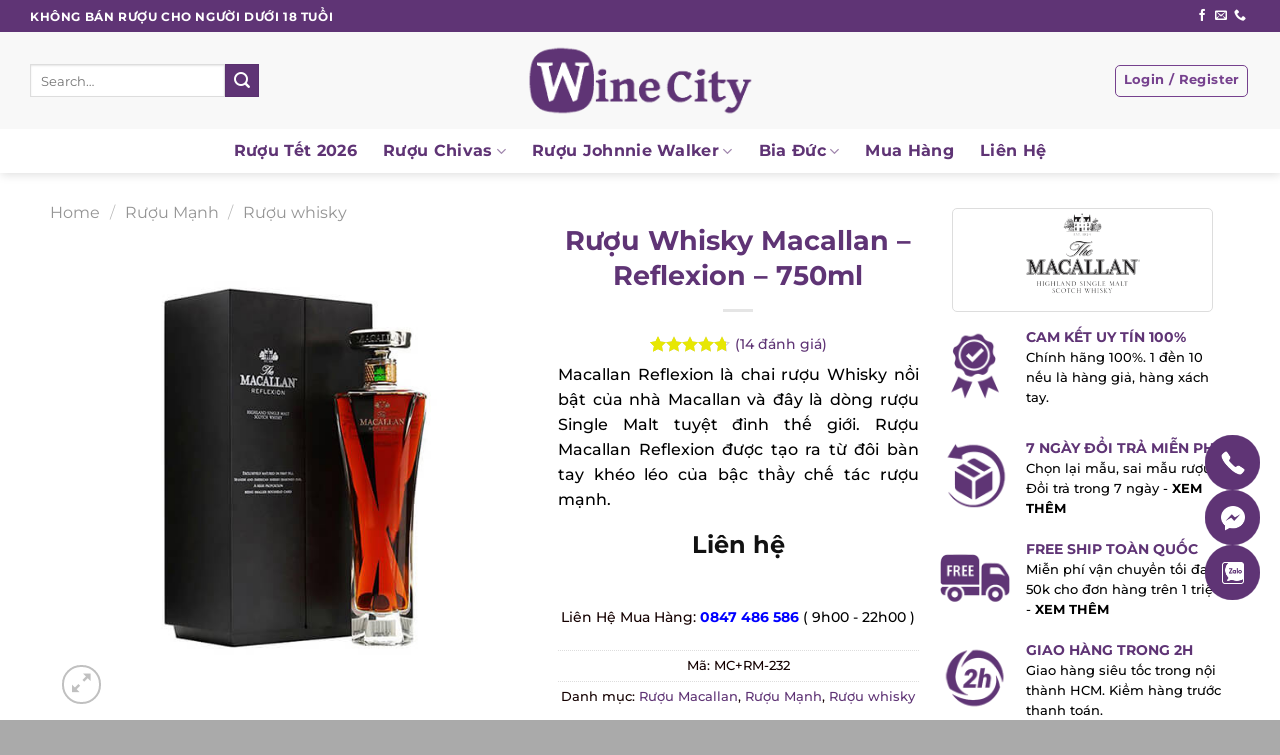

--- FILE ---
content_type: text/html; charset=UTF-8
request_url: https://winecity.vn/macallan-reflexion/
body_size: 47845
content:
<!DOCTYPE html>
<!--[if IE 9 ]><html lang="vi" prefix="og: https://ogp.me/ns#" class="ie9 loading-site no-js"> <![endif]-->
<!--[if IE 8 ]><html lang="vi" prefix="og: https://ogp.me/ns#" class="ie8 loading-site no-js"> <![endif]-->
<!--[if (gte IE 9)|!(IE)]><!--><html lang="vi" prefix="og: https://ogp.me/ns#" class="loading-site no-js"> <!--<![endif]--><head><meta charset="UTF-8" /><link rel="profile" href="https://gmpg.org/xfn/11" /><link rel="pingback" href="https://winecity.vn/xmlrpc.php" /><link data-optimized="1" rel="stylesheet" href="https://winecity.vn/wp-content/litespeed/css/29a02c74b5ec5ffd29031fbba4cc3820.css?ver=c3820"/> <script data-optimized="1" src="https://winecity.vn/wp-content/litespeed/js/3ac9972c9eb90931be91d9d03d8a4734.js?ver=a4734"></script> <script>(function(html){html.className=html.className.replace(/\bno-js\b/,'js')})(document.documentElement)</script>  <script data-cfasync="false" data-pagespeed-no-defer>var gtm4wp_datalayer_name = "dataLayer";
	var dataLayer = dataLayer || [];
	const gtm4wp_use_sku_instead = 1;
	const gtm4wp_id_prefix = '';
	const gtm4wp_remarketing = true;
	const gtm4wp_eec = true;
	const gtm4wp_classicec = false;
	const gtm4wp_currency = 'VND';
	const gtm4wp_product_per_impression = 10;
	const gtm4wp_needs_shipping_address = false;
	const gtm4wp_business_vertical = 'retail';
	const gtm4wp_business_vertical_id = 'id';

	const gtm4wp_scrollerscript_debugmode         = false;
	const gtm4wp_scrollerscript_callbacktime      = 100;
	const gtm4wp_scrollerscript_readerlocation    = 150;
	const gtm4wp_scrollerscript_contentelementid  = "content";
	const gtm4wp_scrollerscript_scannertime       = 60;</script> <meta name="viewport" content="width=device-width, initial-scale=1, maximum-scale=1" /><title>Rượu Macallan Reflexion chính hãng 100% - GIÁ TỐT</title><meta name="description" content="⭐Winecity chuyên phân phối rượu Macallan Reflexion chính hãng⭐1 đền 10 nếu hàng giả, xách tay ⭐ FREESHIP ⭐ 7 ngày đổi trả."/><meta name="robots" content="follow, index, max-snippet:-1, max-video-preview:-1, max-image-preview:large"/><link rel="canonical" href="https://winecity.vn/macallan-reflexion/" /><meta property="og:locale" content="vi_VN" /><meta property="og:type" content="product" /><meta property="og:title" content="Rượu Macallan Reflexion chính hãng 100% - GIÁ TỐT" /><meta property="og:description" content="⭐Winecity chuyên phân phối rượu Macallan Reflexion chính hãng⭐1 đền 10 nếu hàng giả, xách tay ⭐ FREESHIP ⭐ 7 ngày đổi trả." /><meta property="og:url" content="https://winecity.vn/macallan-reflexion/" /><meta property="og:site_name" content="Winecity" /><meta property="og:updated_time" content="2024-12-04T10:08:17+07:00" /><meta property="og:image" content="https://winecity.vn/wp-content/uploads/2021/07/the-macallan-reflexion.jpg" /><meta property="og:image:secure_url" content="https://winecity.vn/wp-content/uploads/2021/07/the-macallan-reflexion.jpg" /><meta property="og:image:width" content="600" /><meta property="og:image:height" content="600" /><meta property="og:image:alt" content="Macallan Reflexion" /><meta property="og:image:type" content="image/jpeg" /><meta property="product:price:currency" content="VND" /><meta property="product:availability" content="instock" /><meta name="twitter:card" content="summary_large_image" /><meta name="twitter:title" content="Rượu Macallan Reflexion chính hãng 100% - GIÁ TỐT" /><meta name="twitter:description" content="⭐Winecity chuyên phân phối rượu Macallan Reflexion chính hãng⭐1 đền 10 nếu hàng giả, xách tay ⭐ FREESHIP ⭐ 7 ngày đổi trả." /><meta name="twitter:image" content="https://winecity.vn/wp-content/uploads/2021/07/the-macallan-reflexion.jpg" /><meta name="twitter:label1" content="Price" /><meta name="twitter:data1" content="0&#8363;" /><meta name="twitter:label2" content="Availability" /><meta name="twitter:data2" content="In stock" /> <script type="application/ld+json" class="rank-math-schema">{"@context":"https://schema.org","@graph":[{"@type":"Place","@id":"https://winecity.vn/#place","address":{"@type":"PostalAddress","streetAddress":"9/18 Nguy\u1ec5n Huy T\u01b0\u1edfng, Ph\u01b0\u1eddng 6, Qu\u1eadn B\u00ecnh Th\u1ea1nh, TP.HCM","postalCode":"700000","addressCountry":"Vi\u1ec7t Nam"}},{"@type":"Organization","@id":"https://winecity.vn/#organization","name":"Winecity - Th\u00e0nh Ph\u1ed1 R\u01b0\u1ee3u Th\u01b0\u1ee3ng H\u1ea1ng V\u00e0 \u0110\u1eb3ng C\u1ea5p","url":"https://winecity.vn","email":"winecity.vn@gmail.com","address":{"@type":"PostalAddress","streetAddress":"9/18 Nguy\u1ec5n Huy T\u01b0\u1edfng, Ph\u01b0\u1eddng 6, Qu\u1eadn B\u00ecnh Th\u1ea1nh, TP.HCM","postalCode":"700000","addressCountry":"Vi\u1ec7t Nam"},"logo":{"@type":"ImageObject","@id":"https://winecity.vn/#logo","url":"https://winecity.vn/wp-content/uploads/2021/07/Favicon-Winecity-02.png","contentUrl":"https://winecity.vn/wp-content/uploads/2021/07/Favicon-Winecity-02.png","caption":"Winecity - Th\u00e0nh Ph\u1ed1 R\u01b0\u1ee3u Th\u01b0\u1ee3ng H\u1ea1ng V\u00e0 \u0110\u1eb3ng C\u1ea5p","inLanguage":"vi","width":"211","height":"211"},"contactPoint":[{"@type":"ContactPoint","telephone":"+84847 486 586","contactType":"customer support"}],"location":{"@id":"https://winecity.vn/#place"}},{"@type":"WebSite","@id":"https://winecity.vn/#website","url":"https://winecity.vn","name":"Winecity - Th\u00e0nh Ph\u1ed1 R\u01b0\u1ee3u Th\u01b0\u1ee3ng H\u1ea1ng V\u00e0 \u0110\u1eb3ng C\u1ea5p","publisher":{"@id":"https://winecity.vn/#organization"},"inLanguage":"vi"},{"@type":"ImageObject","@id":"https://winecity.vn/wp-content/uploads/2021/07/the-macallan-reflexion.jpg","url":"https://winecity.vn/wp-content/uploads/2021/07/the-macallan-reflexion.jpg","width":"600","height":"600","inLanguage":"vi"},{"@type":"ItemPage","@id":"https://winecity.vn/macallan-reflexion/#webpage","url":"https://winecity.vn/macallan-reflexion/","name":"R\u01b0\u1ee3u Macallan Reflexion ch\u00ednh h\u00e3ng 100% - GI\u00c1 T\u1ed0T","datePublished":"2021-07-24T09:04:03+07:00","dateModified":"2024-12-04T10:08:17+07:00","isPartOf":{"@id":"https://winecity.vn/#website"},"primaryImageOfPage":{"@id":"https://winecity.vn/wp-content/uploads/2021/07/the-macallan-reflexion.jpg"},"inLanguage":"vi"},{"@type":"Product","name":"R\u01b0\u1ee3u Macallan Reflexion ch\u00ednh h\u00e3ng 100% - GI\u00c1 T\u1ed0T","description":"\u2b50Winecity chuy\u00ean ph\u00e2n ph\u1ed1i r\u01b0\u1ee3u Macallan Reflexion ch\u00ednh h\u00e3ng\u2b501 \u0111\u1ec1n 10 n\u1ebfu h\u00e0ng gi\u1ea3, x\u00e1ch tay \u2b50 FREESHIP \u2b50 7 ng\u00e0y \u0111\u1ed5i tr\u1ea3.","sku":"MC+RM-232","category":"R\u01b0\u1ee3u M\u1ea1nh &gt; R\u01b0\u1ee3u Macallan","mainEntityOfPage":{"@id":"https://winecity.vn/macallan-reflexion/#webpage"},"weight":{"@type":"QuantitativeValue","unitCode":"KGM","value":"1"},"aggregateRating":{"@type":"AggregateRating","ratingValue":"4.71","bestRating":"5","ratingCount":"14","reviewCount":"14"},"review":[{"@type":"Review","@id":"https://winecity.vn/macallan-reflexion/#li-comment-4387","description":"D\u1ec5 u\u1ed1ng","datePublished":"2021-10-16 03:23:07","reviewRating":{"@type":"Rating","ratingValue":"4","bestRating":"5","worstRating":"1"},"author":{"@type":"Person","name":"THANH"}},{"@type":"Review","@id":"https://winecity.vn/macallan-reflexion/#li-comment-4399","description":"V\u1ecb chu\u1ea9n nh\u00e9","datePublished":"2021-12-14 18:52:13","reviewRating":{"@type":"Rating","ratingValue":"5","bestRating":"5","worstRating":"1"},"author":{"@type":"Person","name":"TH\u00c1I DUY PH\u00c1T"}},{"@type":"Review","@id":"https://winecity.vn/macallan-reflexion/#li-comment-4398","description":"H\u1ed9p \u0111\u1ef1ng x\u1ecbn","datePublished":"2021-12-14 09:17:52","reviewRating":{"@type":"Rating","ratingValue":"4","bestRating":"5","worstRating":"1"},"author":{"@type":"Person","name":"NGUY\u1ec4N B\u00c1 THANH"}},{"@type":"Review","@id":"https://winecity.vn/macallan-reflexion/#li-comment-4397","description":"giao h\u01a1i l\u00e2u","datePublished":"2021-12-11 03:31:10","reviewRating":{"@type":"Rating","ratingValue":"4","bestRating":"5","worstRating":"1"},"author":{"@type":"Person","name":"TH\u1ecc"}},{"@type":"Review","@id":"https://winecity.vn/macallan-reflexion/#li-comment-4396","description":"nh\u1eadn \u0111\u01b0\u1ee3c r\u01b0\u1ee3u s\u00e1ng nay, nh\u1ea5p 1 ch\u00fat th\u1ea5y ok \u0111\u1ea5y","datePublished":"2021-12-09 19:42:25","reviewRating":{"@type":"Rating","ratingValue":"5","bestRating":"5","worstRating":"1"},"author":{"@type":"Person","name":"T\u0102NG THANH XU\u00c2N"}},{"@type":"Review","@id":"https://winecity.vn/macallan-reflexion/#li-comment-4395","description":"r\u01b0\u1ee3u d\u1ec5 u\u1ed1ng, t\u00f4i d\u00f9ng nguy\u00ean ch\u1ea5t kh\u00f4ng b\u1ecb g\u1eaft","datePublished":"2021-12-05 08:38:19","reviewRating":{"@type":"Rating","ratingValue":"5","bestRating":"5","worstRating":"1"},"author":{"@type":"Person","name":"THAI NGOC THICH"}},{"@type":"Review","@id":"https://winecity.vn/macallan-reflexion/#li-comment-4394","description":"ban \u0111\u1ea7u th\u1ea5y gi\u00e1 h\u01a1i cao, \u0111\u01b0\u1ee3c cam k\u1ebft ch\u00ednh h\u00e3ng, \u0111\u1ed5i tr\u1ea3 n\u00ean yen t\u00e2m h\u01a1n","datePublished":"2021-11-30 18:13:14","reviewRating":{"@type":"Rating","ratingValue":"4","bestRating":"5","worstRating":"1"},"author":{"@type":"Person","name":"T\u0102NG THANH HI\u1ec0N"}},{"@type":"Review","@id":"https://winecity.vn/macallan-reflexion/#li-comment-4393","description":"G\u00f3i h\u00e0ng k\u1ef9, thanks","datePublished":"2021-11-25 05:16:40","reviewRating":{"@type":"Rating","ratingValue":"5","bestRating":"5","worstRating":"1"},"author":{"@type":"Person","name":"TR\u1ea6N V\u0102N TH\u00d4NG"}},{"@type":"Review","@id":"https://winecity.vn/macallan-reflexion/#li-comment-4392","description":"d\u1ec5 u\u1ed1ng, u\u1ed1ng nguy\u00ean ch\u1ea5t r\u1ea5t ngon","datePublished":"2021-11-20 08:52:22","reviewRating":{"@type":"Rating","ratingValue":"5","bestRating":"5","worstRating":"1"},"author":{"@type":"Person","name":"THU"}},{"@type":"Review","@id":"https://winecity.vn/macallan-reflexion/#li-comment-4391","description":"v\u1ecb r\u01b0\u1ee3u h\u1ee3p v\u1edbi t\u00f4i th\u1eadt s\u1ef1, v\u00f4 c\u00f9ng h\u00e0i l\u00f2ng","datePublished":"2021-11-19 10:18:29","reviewRating":{"@type":"Rating","ratingValue":"5","bestRating":"5","worstRating":"1"},"author":{"@type":"Person","name":"QU\u00c1CH QU\u1ed0C HOA"}},{"@type":"Review","@id":"https://winecity.vn/macallan-reflexion/#li-comment-4390","description":"t\u00f4i s\u1ebd quay l\u1ea1i \u1ee7ng h\u1ed9, r\u1ea5t th\u00edch kh\u00e2u cskh c\u1ee7a winecity","datePublished":"2021-11-15 05:29:39","reviewRating":{"@type":"Rating","ratingValue":"5","bestRating":"5","worstRating":"1"},"author":{"@type":"Person","name":"TH\u1ea6Y NGUY\u1ec4N KH\u1ea2 \u0110\u1ed2NG"}},{"@type":"Review","@id":"https://winecity.vn/macallan-reflexion/#li-comment-4389","description":"M\u00e0u r\u1ea5t \u0111\u1eb9p lu\u00f4n, v\u1ecb tuy\u1ec7t v\u1eddi","datePublished":"2021-11-12 13:43:51","reviewRating":{"@type":"Rating","ratingValue":"5","bestRating":"5","worstRating":"1"},"author":{"@type":"Person","name":"TH\u00c1I V\u0102N TRI\u1ec0U"}},{"@type":"Review","@id":"https://winecity.vn/macallan-reflexion/#li-comment-4388","description":"Chai thi\u1ebft k\u1ebf \u0111\u1ed9c l\u1ea1, l\u1ea7n \u0111\u1ea7u mua v\u1ec1 \u0111\u1eb7t t\u1ee7 ai c\u0169ng khen","datePublished":"2021-10-20 08:55:44","reviewRating":{"@type":"Rating","ratingValue":"5","bestRating":"5","worstRating":"1"},"author":{"@type":"Person","name":"QU\u00c1CH L\u01af\u1ee2M"}},{"@type":"Review","@id":"https://winecity.vn/macallan-reflexion/#li-comment-4400","description":"5 saooo","datePublished":"2021-12-24 14:34:22","reviewRating":{"@type":"Rating","ratingValue":"5","bestRating":"5","worstRating":"1"},"author":{"@type":"Person","name":"QUAY"}}],"offers":{"hasMerchantReturnPolicy":{"@type":"MerchantReturnPolicy","applicableCountry":"vi","returnPolicyCategory":"https://schema.org/MerchantReturnFiniteReturnWindow","merchantReturnDays":"7","returnMethod":"https://schema.org/ReturnByMail","returnFees":"https://schema.org/FreeReturn"},"shippingDetails":{"@type":"OfferShippingDetails","shippingRate":{"@type":"MonetaryAmount","value":"0","currency":"VND"},"deliveryTime":{"@type":"ShippingDeliveryTime","businessDays":{"@type":"OpeningHoursSpecification","dayOfWeek":["https://schema.org/Monday","https://schema.org/Tuesday","https://schema.org/Wednesday","https://schema.org/Thursday","https://schema.org/Friday"]},"handlingTime":{"@type":"QuantitativeValue","minValue":"0","maxValue":"3","samedaydelivery":"Yes","unitCode":"DAY"},"transitTime":{"@type":"QuantitativeValue","minValue":"0","maxValue":"3","samedaydelivery":"Yes","unitCode":"DAY"}},"shippingDestination":[{"@type":"DefinedRegion","addressCountry":"VN","addressRegion":["VN"]}]}},"@id":"https://winecity.vn/macallan-reflexion/#richSnippet","image":{"@id":"https://winecity.vn/wp-content/uploads/2021/07/the-macallan-reflexion.jpg"}}]}</script> <link rel='dns-prefetch' href='//fonts.googleapis.com' /><link rel='dns-prefetch' href='//use.fontawesome.com' /><link rel="alternate" type="application/rss+xml" title="Dòng thông tin Winecity &raquo;" href="https://winecity.vn/feed/" /><link rel="alternate" type="application/rss+xml" title="Winecity &raquo; Dòng bình luận" href="https://winecity.vn/comments/feed/" /><link rel="alternate" type="application/rss+xml" title="Winecity &raquo; Rượu Whisky Macallan &#8211; Reflexion &#8211; 750ml Dòng bình luận" href="https://winecity.vn/macallan-reflexion/feed/" /><link rel="alternate" title="oNhúng (JSON)" type="application/json+oembed" href="https://winecity.vn/wp-json/oembed/1.0/embed?url=https%3A%2F%2Fwinecity.vn%2Fmacallan-reflexion%2F" /><link rel="alternate" title="oNhúng (XML)" type="text/xml+oembed" href="https://winecity.vn/wp-json/oembed/1.0/embed?url=https%3A%2F%2Fwinecity.vn%2Fmacallan-reflexion%2F&#038;format=xml" /><style id='wp-img-auto-sizes-contain-inline-css' type='text/css'>img:is([sizes=auto i],[sizes^="auto," i]){contain-intrinsic-size:3000px 1500px}</style><style id='wp-emoji-styles-inline-css' type='text/css'>img.wp-smiley,img.emoji{display:inline !important;border:none !important;box-shadow:none !important;height:1em !important;width:1em !important;margin:0 .07em !important;vertical-align:-.1em !important;background:0 0 !important;padding:0 !important}</style><style id='wp-block-library-inline-css' type='text/css'>:root{--wp-block-synced-color:#7a00df;--wp-block-synced-color--rgb:122,0,223;--wp-bound-block-color:var(--wp-block-synced-color);--wp-editor-canvas-background:#ddd;--wp-admin-theme-color:#007cba;--wp-admin-theme-color--rgb:0,124,186;--wp-admin-theme-color-darker-10:#006ba1;--wp-admin-theme-color-darker-10--rgb:0,107,160.5;--wp-admin-theme-color-darker-20:#005a87;--wp-admin-theme-color-darker-20--rgb:0,90,135;--wp-admin-border-width-focus:2px}@media (min-resolution:192dpi){:root{--wp-admin-border-width-focus:1.5px}}.wp-element-button{cursor:pointer}:root .has-very-light-gray-background-color{background-color:#eee}:root .has-very-dark-gray-background-color{background-color:#313131}:root .has-very-light-gray-color{color:#eee}:root .has-very-dark-gray-color{color:#313131}:root .has-vivid-green-cyan-to-vivid-cyan-blue-gradient-background{background:linear-gradient(135deg,#00d084,#0693e3)}:root .has-purple-crush-gradient-background{background:linear-gradient(135deg,#34e2e4,#4721fb 50%,#ab1dfe)}:root .has-hazy-dawn-gradient-background{background:linear-gradient(135deg,#faaca8,#dad0ec)}:root .has-subdued-olive-gradient-background{background:linear-gradient(135deg,#fafae1,#67a671)}:root .has-atomic-cream-gradient-background{background:linear-gradient(135deg,#fdd79a,#004a59)}:root .has-nightshade-gradient-background{background:linear-gradient(135deg,#330968,#31cdcf)}:root .has-midnight-gradient-background{background:linear-gradient(135deg,#020381,#2874fc)}:root{--wp--preset--font-size--normal:16px;--wp--preset--font-size--huge:42px}.has-regular-font-size{font-size:1em}.has-larger-font-size{font-size:2.625em}.has-normal-font-size{font-size:var(--wp--preset--font-size--normal)}.has-huge-font-size{font-size:var(--wp--preset--font-size--huge)}.has-text-align-center{text-align:center}.has-text-align-left{text-align:left}.has-text-align-right{text-align:right}.has-fit-text{white-space:nowrap!important}#end-resizable-editor-section{display:none}.aligncenter{clear:both}.items-justified-left{justify-content:flex-start}.items-justified-center{justify-content:center}.items-justified-right{justify-content:flex-end}.items-justified-space-between{justify-content:space-between}.screen-reader-text{border:0;clip-path:inset(50%);height:1px;margin:-1px;overflow:hidden;padding:0;position:absolute;width:1px;word-wrap:normal!important}.screen-reader-text:focus{background-color:#ddd;clip-path:none;color:#444;display:block;font-size:1em;height:auto;left:5px;line-height:normal;padding:15px 23px 14px;text-decoration:none;top:5px;width:auto;z-index:100000}html :where(.has-border-color){border-style:solid}html :where([style*=border-top-color]){border-top-style:solid}html :where([style*=border-right-color]){border-right-style:solid}html :where([style*=border-bottom-color]){border-bottom-style:solid}html :where([style*=border-left-color]){border-left-style:solid}html :where([style*=border-width]){border-style:solid}html :where([style*=border-top-width]){border-top-style:solid}html :where([style*=border-right-width]){border-right-style:solid}html :where([style*=border-bottom-width]){border-bottom-style:solid}html :where([style*=border-left-width]){border-left-style:solid}html :where(img[class*=wp-image-]){height:auto;max-width:100%}:where(figure){margin:0 0 1em}html :where(.is-position-sticky){--wp-admin--admin-bar--position-offset:var(--wp-admin--admin-bar--height,0px)}@media screen and (max-width:600px){html :where(.is-position-sticky){--wp-admin--admin-bar--position-offset:0px}}</style><style id='global-styles-inline-css' type='text/css'>:root{--wp--preset--aspect-ratio--square:1;--wp--preset--aspect-ratio--4-3:4/3;--wp--preset--aspect-ratio--3-4:3/4;--wp--preset--aspect-ratio--3-2:3/2;--wp--preset--aspect-ratio--2-3:2/3;--wp--preset--aspect-ratio--16-9:16/9;--wp--preset--aspect-ratio--9-16:9/16;--wp--preset--color--black:#000;--wp--preset--color--cyan-bluish-gray:#abb8c3;--wp--preset--color--white:#fff;--wp--preset--color--pale-pink:#f78da7;--wp--preset--color--vivid-red:#cf2e2e;--wp--preset--color--luminous-vivid-orange:#ff6900;--wp--preset--color--luminous-vivid-amber:#fcb900;--wp--preset--color--light-green-cyan:#7bdcb5;--wp--preset--color--vivid-green-cyan:#00d084;--wp--preset--color--pale-cyan-blue:#8ed1fc;--wp--preset--color--vivid-cyan-blue:#0693e3;--wp--preset--color--vivid-purple:#9b51e0;--wp--preset--gradient--vivid-cyan-blue-to-vivid-purple:linear-gradient(135deg,#0693e3 0%,#9b51e0 100%);--wp--preset--gradient--light-green-cyan-to-vivid-green-cyan:linear-gradient(135deg,#7adcb4 0%,#00d082 100%);--wp--preset--gradient--luminous-vivid-amber-to-luminous-vivid-orange:linear-gradient(135deg,#fcb900 0%,#ff6900 100%);--wp--preset--gradient--luminous-vivid-orange-to-vivid-red:linear-gradient(135deg,#ff6900 0%,#cf2e2e 100%);--wp--preset--gradient--very-light-gray-to-cyan-bluish-gray:linear-gradient(135deg,#eee 0%,#a9b8c3 100%);--wp--preset--gradient--cool-to-warm-spectrum:linear-gradient(135deg,#4aeadc 0%,#9778d1 20%,#cf2aba 40%,#ee2c82 60%,#fb6962 80%,#fef84c 100%);--wp--preset--gradient--blush-light-purple:linear-gradient(135deg,#ffceec 0%,#9896f0 100%);--wp--preset--gradient--blush-bordeaux:linear-gradient(135deg,#fecda5 0%,#fe2d2d 50%,#6b003e 100%);--wp--preset--gradient--luminous-dusk:linear-gradient(135deg,#ffcb70 0%,#c751c0 50%,#4158d0 100%);--wp--preset--gradient--pale-ocean:linear-gradient(135deg,#fff5cb 0%,#b6e3d4 50%,#33a7b5 100%);--wp--preset--gradient--electric-grass:linear-gradient(135deg,#caf880 0%,#71ce7e 100%);--wp--preset--gradient--midnight:linear-gradient(135deg,#020381 0%,#2874fc 100%);--wp--preset--font-size--small:13px;--wp--preset--font-size--medium:20px;--wp--preset--font-size--large:36px;--wp--preset--font-size--x-large:42px;--wp--preset--spacing--20:.44rem;--wp--preset--spacing--30:.67rem;--wp--preset--spacing--40:1rem;--wp--preset--spacing--50:1.5rem;--wp--preset--spacing--60:2.25rem;--wp--preset--spacing--70:3.38rem;--wp--preset--spacing--80:5.06rem;--wp--preset--shadow--natural:6px 6px 9px rgba(0,0,0,.2);--wp--preset--shadow--deep:12px 12px 50px rgba(0,0,0,.4);--wp--preset--shadow--sharp:6px 6px 0px rgba(0,0,0,.2);--wp--preset--shadow--outlined:6px 6px 0px -3px #fff,6px 6px #000;--wp--preset--shadow--crisp:6px 6px 0px #000}:where(.is-layout-flex){gap:.5em}:where(.is-layout-grid){gap:.5em}body .is-layout-flex{display:flex}.is-layout-flex{flex-wrap:wrap;align-items:center}.is-layout-flex>:is(*,div){margin:0}body .is-layout-grid{display:grid}.is-layout-grid>:is(*,div){margin:0}:where(.wp-block-columns.is-layout-flex){gap:2em}:where(.wp-block-columns.is-layout-grid){gap:2em}:where(.wp-block-post-template.is-layout-flex){gap:1.25em}:where(.wp-block-post-template.is-layout-grid){gap:1.25em}.has-black-color{color:var(--wp--preset--color--black) !important}.has-cyan-bluish-gray-color{color:var(--wp--preset--color--cyan-bluish-gray) !important}.has-white-color{color:var(--wp--preset--color--white) !important}.has-pale-pink-color{color:var(--wp--preset--color--pale-pink) !important}.has-vivid-red-color{color:var(--wp--preset--color--vivid-red) !important}.has-luminous-vivid-orange-color{color:var(--wp--preset--color--luminous-vivid-orange) !important}.has-luminous-vivid-amber-color{color:var(--wp--preset--color--luminous-vivid-amber) !important}.has-light-green-cyan-color{color:var(--wp--preset--color--light-green-cyan) !important}.has-vivid-green-cyan-color{color:var(--wp--preset--color--vivid-green-cyan) !important}.has-pale-cyan-blue-color{color:var(--wp--preset--color--pale-cyan-blue) !important}.has-vivid-cyan-blue-color{color:var(--wp--preset--color--vivid-cyan-blue) !important}.has-vivid-purple-color{color:var(--wp--preset--color--vivid-purple) !important}.has-black-background-color{background-color:var(--wp--preset--color--black) !important}.has-cyan-bluish-gray-background-color{background-color:var(--wp--preset--color--cyan-bluish-gray) !important}.has-white-background-color{background-color:var(--wp--preset--color--white) !important}.has-pale-pink-background-color{background-color:var(--wp--preset--color--pale-pink) !important}.has-vivid-red-background-color{background-color:var(--wp--preset--color--vivid-red) !important}.has-luminous-vivid-orange-background-color{background-color:var(--wp--preset--color--luminous-vivid-orange) !important}.has-luminous-vivid-amber-background-color{background-color:var(--wp--preset--color--luminous-vivid-amber) !important}.has-light-green-cyan-background-color{background-color:var(--wp--preset--color--light-green-cyan) !important}.has-vivid-green-cyan-background-color{background-color:var(--wp--preset--color--vivid-green-cyan) !important}.has-pale-cyan-blue-background-color{background-color:var(--wp--preset--color--pale-cyan-blue) !important}.has-vivid-cyan-blue-background-color{background-color:var(--wp--preset--color--vivid-cyan-blue) !important}.has-vivid-purple-background-color{background-color:var(--wp--preset--color--vivid-purple) !important}.has-black-border-color{border-color:var(--wp--preset--color--black) !important}.has-cyan-bluish-gray-border-color{border-color:var(--wp--preset--color--cyan-bluish-gray) !important}.has-white-border-color{border-color:var(--wp--preset--color--white) !important}.has-pale-pink-border-color{border-color:var(--wp--preset--color--pale-pink) !important}.has-vivid-red-border-color{border-color:var(--wp--preset--color--vivid-red) !important}.has-luminous-vivid-orange-border-color{border-color:var(--wp--preset--color--luminous-vivid-orange) !important}.has-luminous-vivid-amber-border-color{border-color:var(--wp--preset--color--luminous-vivid-amber) !important}.has-light-green-cyan-border-color{border-color:var(--wp--preset--color--light-green-cyan) !important}.has-vivid-green-cyan-border-color{border-color:var(--wp--preset--color--vivid-green-cyan) !important}.has-pale-cyan-blue-border-color{border-color:var(--wp--preset--color--pale-cyan-blue) !important}.has-vivid-cyan-blue-border-color{border-color:var(--wp--preset--color--vivid-cyan-blue) !important}.has-vivid-purple-border-color{border-color:var(--wp--preset--color--vivid-purple) !important}.has-vivid-cyan-blue-to-vivid-purple-gradient-background{background:var(--wp--preset--gradient--vivid-cyan-blue-to-vivid-purple) !important}.has-light-green-cyan-to-vivid-green-cyan-gradient-background{background:var(--wp--preset--gradient--light-green-cyan-to-vivid-green-cyan) !important}.has-luminous-vivid-amber-to-luminous-vivid-orange-gradient-background{background:var(--wp--preset--gradient--luminous-vivid-amber-to-luminous-vivid-orange) !important}.has-luminous-vivid-orange-to-vivid-red-gradient-background{background:var(--wp--preset--gradient--luminous-vivid-orange-to-vivid-red) !important}.has-very-light-gray-to-cyan-bluish-gray-gradient-background{background:var(--wp--preset--gradient--very-light-gray-to-cyan-bluish-gray) !important}.has-cool-to-warm-spectrum-gradient-background{background:var(--wp--preset--gradient--cool-to-warm-spectrum) !important}.has-blush-light-purple-gradient-background{background:var(--wp--preset--gradient--blush-light-purple) !important}.has-blush-bordeaux-gradient-background{background:var(--wp--preset--gradient--blush-bordeaux) !important}.has-luminous-dusk-gradient-background{background:var(--wp--preset--gradient--luminous-dusk) !important}.has-pale-ocean-gradient-background{background:var(--wp--preset--gradient--pale-ocean) !important}.has-electric-grass-gradient-background{background:var(--wp--preset--gradient--electric-grass) !important}.has-midnight-gradient-background{background:var(--wp--preset--gradient--midnight) !important}.has-small-font-size{font-size:var(--wp--preset--font-size--small) !important}.has-medium-font-size{font-size:var(--wp--preset--font-size--medium) !important}.has-large-font-size{font-size:var(--wp--preset--font-size--large) !important}.has-x-large-font-size{font-size:var(--wp--preset--font-size--x-large) !important}</style><style id='classic-theme-styles-inline-css' type='text/css'>/*! This file is auto-generated */
.wp-block-button__link{color:#fff;background-color:#32373c;border-radius:9999px;box-shadow:none;text-decoration:none;padding:calc(.667em + 2px) calc(1.333em + 2px);font-size:1.125em}.wp-block-file__button{background:#32373c;color:#fff;text-decoration:none}</style><link data-optimized="1" rel='stylesheet' id='contact-form-7-css' href='https://winecity.vn/wp-content/litespeed/css/68d35422e3f1d8b67bb679c026e1aa95.css?ver=b5e94' type='text/css' media='all' /><link data-optimized="1" rel='stylesheet' id='wcfa-css-css' href='https://winecity.vn/wp-content/litespeed/css/80c6611465ff181d2f23a835fdcf3993.css?ver=950ca' type='text/css' media='all' /><link data-optimized="1" rel='stylesheet' id='magnific-popup-css' href='https://winecity.vn/wp-content/litespeed/css/a5b3d0d2f8f6c9408c70cdc5d650593f.css?ver=f74c3' type='text/css' media='all' /><link data-optimized="1" rel='stylesheet' id='devvn-reviews-style-css' href='https://winecity.vn/wp-content/litespeed/css/66f55fa5665a96ff9d52292332b0bd1e.css?ver=4b2f0' type='text/css' media='all' /><link data-optimized="1" rel='stylesheet' id='owl.carousel-css' href='https://winecity.vn/wp-content/litespeed/css/38b31fc444ad6730cd0965f5e8c15be4.css?ver=41f2c' type='text/css' media='all' /><link data-optimized="1" rel='stylesheet' id='devvn-shortcode-reviews-style-css' href='https://winecity.vn/wp-content/litespeed/css/6b0d0de2f474d79c02807087c449d045.css?ver=79a50' type='text/css' media='all' /><link data-optimized="1" rel='stylesheet' id='photoswipe-css' href='https://winecity.vn/wp-content/litespeed/css/a64c20dd4e9fd2e9946d3262efc1a960.css?ver=fec6c' type='text/css' media='all' /><link data-optimized="1" rel='stylesheet' id='photoswipe-default-skin-css' href='https://winecity.vn/wp-content/litespeed/css/664c4ebfab1be81a97e0589e70cc3e9c.css?ver=93695' type='text/css' media='all' /><style id='woocommerce-inline-inline-css' type='text/css'>.woocommerce form .form-row .required{visibility:visible}</style><link data-optimized="1" rel='stylesheet' id='woo-variation-swatches-css' href='https://winecity.vn/wp-content/litespeed/css/3946047af3ea5005d568d2838e603c2c.css?ver=bfe39' type='text/css' media='all' /><style id='woo-variation-swatches-inline-css' type='text/css'>:root{--wvs-tick:url("data:image/svg+xml;utf8,%3Csvg filter='drop-shadow(0px 0px 2px rgb(0 0 0 / .8))' xmlns='http://www.w3.org/2000/svg'  viewBox='0 0 30 30'%3E%3Cpath fill='none' stroke='%23ffffff' stroke-linecap='round' stroke-linejoin='round' stroke-width='4' d='M4 16L11 23 27 7'/%3E%3C/svg%3E");--wvs-cross:url("data:image/svg+xml;utf8,%3Csvg filter='drop-shadow(0px 0px 5px rgb(255 255 255 / .6))' xmlns='http://www.w3.org/2000/svg' width='72px' height='72px' viewBox='0 0 24 24'%3E%3Cpath fill='none' stroke='%235f3475' stroke-linecap='round' stroke-width='0.6' d='M5 5L19 19M19 5L5 19'/%3E%3C/svg%3E");--wvs-single-product-item-width:50px;--wvs-single-product-item-height:50px;--wvs-single-product-item-font-size:16px}</style><link data-optimized="1" rel='stylesheet' id='googleFonts-css' href='https://winecity.vn/wp-content/litespeed/css/c43c9077e787121aa3dc07bd6a5608b1.css?ver=608b1' type='text/css' media='all' /><link data-optimized="1" rel='stylesheet' id='flatsome-icons-css' href='https://winecity.vn/wp-content/litespeed/css/9eb4c97dce0562cef4b7232b5a2019db.css?ver=173f6' type='text/css' media='all' /><link data-optimized="1" rel='stylesheet' id='font-awesome-official-css' href='https://winecity.vn/wp-content/litespeed/css/cd4de076c0594cdc8612e1a61d1954c8.css?ver=954c8' type='text/css' media='all' integrity="sha384-SZXxX4whJ79/gErwcOYf+zWLeJdY/qpuqC4cAa9rOGUstPomtqpuNWT9wdPEn2fk" crossorigin="anonymous" /><link data-optimized="1" rel='stylesheet' id='popup-maker-site-css' href='https://winecity.vn/wp-content/litespeed/css/c143ee88c88af025020519b36f1f0b6b.css?ver=35fc4' type='text/css' media='all' /><style id='popup-maker-site-inline-css' type='text/css'>@import url('//fonts.googleapis.com/css?family=Montserrat:100');.pum-theme-43420,.pum-theme-content-only{background-color:rgba(10,10,10,.5)}.pum-theme-43420 .pum-container,.pum-theme-content-only .pum-container{padding:5px;border-radius:0;border:1px none #000;box-shadow:0px 0px 0px 0px rgba(2,2,2,0)}.pum-theme-43420 .pum-title,.pum-theme-content-only .pum-title{color:#000;text-align:left;text-shadow:0px 0px 0px rgba(2,2,2,.23);font-family:inherit;font-weight:400;font-size:32px;line-height:36px}.pum-theme-43420 .pum-content,.pum-theme-content-only .pum-content{color:#0a0a0a;font-family:inherit;font-weight:400}.pum-theme-43420 .pum-content+.pum-close,.pum-theme-content-only .pum-content+.pum-close{position:absolute;height:20px;width:20px;left:auto;right:0;bottom:auto;top:-10px;padding:0;color:#fff;font-family:inherit;font-weight:800;font-size:25px;line-height:25px;border:1px none #fff;border-radius:15px;box-shadow:0px 0px 0px 0px rgba(249,249,249,0);text-shadow:0px 0px 0px rgba(0,0,0,.0);background-color:rgba(255,255,255,0)}.pum-theme-43413,.pum-theme-default-theme{background-color:rgba(255,255,255,1)}.pum-theme-43413 .pum-container,.pum-theme-default-theme .pum-container{padding:0;border-radius:0;border:1px none #000;box-shadow:1px 1px 3px 0px rgba(2,2,2,.23);background-color:rgba(255,255,255,0)}.pum-theme-43413 .pum-title,.pum-theme-default-theme .pum-title{color:#000;text-align:left;text-shadow:0px 0px 0px rgba(2,2,2,1);font-family:inherit;font-weight:400;font-size:32px;line-height:36px}.pum-theme-43413 .pum-content,.pum-theme-default-theme .pum-content{color:#636363;font-family:inherit;font-weight:400}.pum-theme-43413 .pum-content+.pum-close,.pum-theme-default-theme .pum-content+.pum-close{position:absolute;height:auto;width:auto;left:auto;right:0;bottom:auto;top:0;padding:8px;color:#fff;font-family:inherit;font-weight:400;font-size:12px;line-height:36px;border:1px none #fff;border-radius:0;box-shadow:1px 1px 3px 0px rgba(2,2,2,.23);text-shadow:0px 0px 0px rgba(0,0,0,.23);background-color:rgba(0,183,205,1)}.pum-theme-43414,.pum-theme-lightbox{background-color:rgba(0,0,0,.6)}.pum-theme-43414 .pum-container,.pum-theme-lightbox .pum-container{padding:18px;border-radius:3px;border:8px solid #000;box-shadow:0px 0px 30px 0px rgba(2,2,2,1);background-color:rgba(255,255,255,1)}.pum-theme-43414 .pum-title,.pum-theme-lightbox .pum-title{color:#000;text-align:left;text-shadow:0px 0px 0px rgba(2,2,2,.23);font-family:inherit;font-weight:100;font-size:32px;line-height:36px}.pum-theme-43414 .pum-content,.pum-theme-lightbox .pum-content{color:#000;font-family:inherit;font-weight:100}.pum-theme-43414 .pum-content+.pum-close,.pum-theme-lightbox .pum-content+.pum-close{position:absolute;height:26px;width:26px;left:auto;right:-13px;bottom:auto;top:-13px;padding:0;color:#fff;font-family:Arial;font-weight:100;font-size:24px;line-height:24px;border:2px solid #fff;border-radius:26px;box-shadow:0px 0px 15px 1px rgba(2,2,2,.75);text-shadow:0px 0px 0px rgba(0,0,0,.23);background-color:rgba(0,0,0,1)}.pum-theme-43415,.pum-theme-enterprise-blue{background-color:rgba(0,0,0,.7)}.pum-theme-43415 .pum-container,.pum-theme-enterprise-blue .pum-container{padding:28px;border-radius:5px;border:1px none #000;box-shadow:0px 10px 25px 4px rgba(2,2,2,.5);background-color:rgba(255,255,255,1)}.pum-theme-43415 .pum-title,.pum-theme-enterprise-blue .pum-title{color:#315b7c;text-align:left;text-shadow:0px 0px 0px rgba(2,2,2,.23);font-family:inherit;font-weight:100;font-size:34px;line-height:36px}.pum-theme-43415 .pum-content,.pum-theme-enterprise-blue .pum-content{color:#2d2d2d;font-family:inherit;font-weight:100}.pum-theme-43415 .pum-content+.pum-close,.pum-theme-enterprise-blue .pum-content+.pum-close{position:absolute;height:28px;width:28px;left:auto;right:8px;bottom:auto;top:8px;padding:4px;color:#fff;font-family:Times New Roman;font-weight:100;font-size:20px;line-height:20px;border:1px none #fff;border-radius:42px;box-shadow:0px 0px 0px 0px rgba(2,2,2,.23);text-shadow:0px 0px 0px rgba(0,0,0,.23);background-color:rgba(49,91,124,1)}.pum-theme-43416,.pum-theme-hello-box{background-color:rgba(0,0,0,.75)}.pum-theme-43416 .pum-container,.pum-theme-hello-box .pum-container{padding:30px;border-radius:80px;border:14px solid #81d742;box-shadow:0px 0px 0px 0px rgba(2,2,2,0);background-color:rgba(255,255,255,1)}.pum-theme-43416 .pum-title,.pum-theme-hello-box .pum-title{color:#2d2d2d;text-align:left;text-shadow:0px 0px 0px rgba(2,2,2,.23);font-family:Montserrat;font-weight:100;font-size:32px;line-height:36px}.pum-theme-43416 .pum-content,.pum-theme-hello-box .pum-content{color:#2d2d2d;font-family:inherit;font-weight:100}.pum-theme-43416 .pum-content+.pum-close,.pum-theme-hello-box .pum-content+.pum-close{position:absolute;height:auto;width:auto;left:auto;right:-30px;bottom:auto;top:-30px;padding:0;color:#2d2d2d;font-family:Times New Roman;font-weight:100;font-size:32px;line-height:28px;border:1px none #fff;border-radius:28px;box-shadow:0px 0px 0px 0px rgba(2,2,2,.23);text-shadow:0px 0px 0px rgba(0,0,0,.23);background-color:rgba(255,255,255,1)}.pum-theme-43417,.pum-theme-cutting-edge{background-color:rgba(0,0,0,.5)}.pum-theme-43417 .pum-container,.pum-theme-cutting-edge .pum-container{padding:18px;border-radius:0;border:1px none #000;box-shadow:0px 10px 25px 0px rgba(2,2,2,.5);background-color:rgba(30,115,190,1)}.pum-theme-43417 .pum-title,.pum-theme-cutting-edge .pum-title{color:#fff;text-align:left;text-shadow:0px 0px 0px rgba(2,2,2,.23);font-family:Sans-Serif;font-weight:100;font-size:26px;line-height:28px}.pum-theme-43417 .pum-content,.pum-theme-cutting-edge .pum-content{color:#fff;font-family:inherit;font-weight:100}.pum-theme-43417 .pum-content+.pum-close,.pum-theme-cutting-edge .pum-content+.pum-close{position:absolute;height:24px;width:24px;left:auto;right:0;bottom:auto;top:0;padding:0;color:#1e73be;font-family:Times New Roman;font-weight:100;font-size:32px;line-height:24px;border:1px none #fff;border-radius:0;box-shadow:-1px 1px 1px 0px rgba(2,2,2,.1);text-shadow:-1px 1px 1px rgba(0,0,0,.1);background-color:rgba(238,238,34,1)}.pum-theme-43418,.pum-theme-framed-border{background-color:rgba(255,255,255,.5)}.pum-theme-43418 .pum-container,.pum-theme-framed-border .pum-container{padding:18px;border-radius:0;border:20px outset #d33;box-shadow:1px 1px 3px 0px rgba(2,2,2,.97) inset;background-color:rgba(255,251,239,1)}.pum-theme-43418 .pum-title,.pum-theme-framed-border .pum-title{color:#000;text-align:left;text-shadow:0px 0px 0px rgba(2,2,2,.23);font-family:inherit;font-weight:100;font-size:32px;line-height:36px}.pum-theme-43418 .pum-content,.pum-theme-framed-border .pum-content{color:#2d2d2d;font-family:inherit;font-weight:100}.pum-theme-43418 .pum-content+.pum-close,.pum-theme-framed-border .pum-content+.pum-close{position:absolute;height:20px;width:20px;left:auto;right:-20px;bottom:auto;top:-20px;padding:0;color:#fff;font-family:Tahoma;font-weight:700;font-size:16px;line-height:18px;border:1px none #fff;border-radius:0;box-shadow:0px 0px 0px 0px rgba(2,2,2,.23);text-shadow:0px 0px 0px rgba(0,0,0,.23);background-color:rgba(0,0,0,.55)}.pum-theme-43419,.pum-theme-floating-bar{background-color:rgba(255,255,255,0)}.pum-theme-43419 .pum-container,.pum-theme-floating-bar .pum-container{padding:8px;border-radius:0;border:1px none #000;box-shadow:1px 1px 3px 0px rgba(2,2,2,.23);background-color:rgba(238,246,252,1)}.pum-theme-43419 .pum-title,.pum-theme-floating-bar .pum-title{color:#505050;text-align:left;text-shadow:0px 0px 0px rgba(2,2,2,.23);font-family:inherit;font-weight:400;font-size:32px;line-height:36px}.pum-theme-43419 .pum-content,.pum-theme-floating-bar .pum-content{color:#505050;font-family:inherit;font-weight:400}.pum-theme-43419 .pum-content+.pum-close,.pum-theme-floating-bar .pum-content+.pum-close{position:absolute;height:18px;width:18px;left:auto;right:5px;bottom:auto;top:50%;padding:0;color:#505050;font-family:Sans-Serif;font-weight:700;font-size:15px;line-height:18px;border:1px solid #505050;border-radius:15px;box-shadow:0px 0px 0px 0px rgba(2,2,2,0);text-shadow:0px 0px 0px rgba(0,0,0,.0);background-color:rgba(255,255,255,0);transform:translate(0,-50%)}#pum-43487{z-index:1999999999}#pum-43433{z-index:1999999999}</style><link data-optimized="1" rel='stylesheet' id='flatsome-main-css' href='https://winecity.vn/wp-content/litespeed/css/83d8e875b3d212bf726a0a2a9d7cd91e.css?ver=8e5d4' type='text/css' media='all' /><link data-optimized="1" rel='stylesheet' id='flatsome-shop-css' href='https://winecity.vn/wp-content/litespeed/css/620d64dd5164633e5fd50007cc4d7288.css?ver=13de0' type='text/css' media='all' /><link data-optimized="1" rel='stylesheet' id='flatsome-style-css' href='https://winecity.vn/wp-content/litespeed/css/9889ac7d857a155cdd9fe5b58c348ca4.css?ver=b7f68' type='text/css' media='all' /><link data-optimized="1" rel='stylesheet' id='devvn-quickbuy-style-css' href='https://winecity.vn/wp-content/litespeed/css/78fa1ff2ef1e528b24d992b0483a11de.css?ver=a1c5d' type='text/css' media='all' /><style id='devvn-quickbuy-style-inline-css' type='text/css'>a.devvn_buy_now_style{max-width:350px !important}</style><link data-optimized="1" rel='stylesheet' id='flatsome-googlefonts-css' href='https://winecity.vn/wp-content/litespeed/css/bdd1cfab53941ede3524d3e9a1569ba3.css?ver=69ba3' type='text/css' media='all' /><link data-optimized="1" rel='stylesheet' id='font-awesome-official-v4shim-css' href='https://winecity.vn/wp-content/litespeed/css/18eab8ba813ac13eafb1f67f5ad23fb9.css?ver=23fb9' type='text/css' media='all' integrity="sha384-C2B+KlPW+WkR0Ld9loR1x3cXp7asA0iGVodhCoJ4hwrWm/d9qKS59BGisq+2Y0/D" crossorigin="anonymous" /><style id='font-awesome-official-v4shim-inline-css' type='text/css'>@font-face{font-family:"FontAwesome";font-display:block;src:url("https://use.fontawesome.com/releases/v5.15.3/webfonts/fa-brands-400.eot"),url("https://use.fontawesome.com/releases/v5.15.3/webfonts/fa-brands-400.eot?#iefix") format("embedded-opentype"),url("https://use.fontawesome.com/releases/v5.15.3/webfonts/fa-brands-400.woff2") format("woff2"),url("https://use.fontawesome.com/releases/v5.15.3/webfonts/fa-brands-400.woff") format("woff"),url("https://use.fontawesome.com/releases/v5.15.3/webfonts/fa-brands-400.ttf") format("truetype"),url("https://use.fontawesome.com/releases/v5.15.3/webfonts/fa-brands-400.svg#fontawesome") format("svg")}@font-face{font-family:"FontAwesome";font-display:block;src:url("https://use.fontawesome.com/releases/v5.15.3/webfonts/fa-solid-900.eot"),url("https://use.fontawesome.com/releases/v5.15.3/webfonts/fa-solid-900.eot?#iefix") format("embedded-opentype"),url("https://use.fontawesome.com/releases/v5.15.3/webfonts/fa-solid-900.woff2") format("woff2"),url("https://use.fontawesome.com/releases/v5.15.3/webfonts/fa-solid-900.woff") format("woff"),url("https://use.fontawesome.com/releases/v5.15.3/webfonts/fa-solid-900.ttf") format("truetype"),url("https://use.fontawesome.com/releases/v5.15.3/webfonts/fa-solid-900.svg#fontawesome") format("svg")}@font-face{font-family:"FontAwesome";font-display:block;src:url("https://use.fontawesome.com/releases/v5.15.3/webfonts/fa-regular-400.eot"),url("https://use.fontawesome.com/releases/v5.15.3/webfonts/fa-regular-400.eot?#iefix") format("embedded-opentype"),url("https://use.fontawesome.com/releases/v5.15.3/webfonts/fa-regular-400.woff2") format("woff2"),url("https://use.fontawesome.com/releases/v5.15.3/webfonts/fa-regular-400.woff") format("woff"),url("https://use.fontawesome.com/releases/v5.15.3/webfonts/fa-regular-400.ttf") format("truetype"),url("https://use.fontawesome.com/releases/v5.15.3/webfonts/fa-regular-400.svg#fontawesome") format("svg");unicode-range:U+F004-F005,U+F007,U+F017,U+F022,U+F024,U+F02E,U+F03E,U+F044,U+F057-F059,U+F06E,U+F070,U+F075,U+F07B-F07C,U+F080,U+F086,U+F089,U+F094,U+F09D,U+F0A0,U+F0A4-F0A7,U+F0C5,U+F0C7-F0C8,U+F0E0,U+F0EB,U+F0F3,U+F0F8,U+F0FE,U+F111,U+F118-F11A,U+F11C,U+F133,U+F144,U+F146,U+F14A,U+F14D-F14E,U+F150-F152,U+F15B-F15C,U+F164-F165,U+F185-F186,U+F191-F192,U+F1AD,U+F1C1-F1C9,U+F1CD,U+F1D8,U+F1E3,U+F1EA,U+F1F6,U+F1F9,U+F20A,U+F247-F249,U+F24D,U+F254-F25B,U+F25D,U+F267,U+F271-F274,U+F279,U+F28B,U+F28D,U+F2B5-F2B6,U+F2B9,U+F2BB,U+F2BD,U+F2C1-F2C2,U+F2D0,U+F2D2,U+F2DC,U+F2ED,U+F328,U+F358-F35B,U+F3A5,U+F3D1,U+F410,U+F4AD}</style> <script type="text/template" id="tmpl-variation-template"><div class="woocommerce-variation-description">{{{ data.variation.variation_description }}}</div>
	<div class="woocommerce-variation-price">{{{ data.variation.price_html }}}</div>
	<div class="woocommerce-variation-availability">{{{ data.variation.availability_html }}}</div></script> <script type="text/template" id="tmpl-unavailable-variation-template"><p>Sorry, this product is unavailable. Please choose a different combination.</p></script> <script type="text/javascript" src="https://winecity.vn/wp-includes/js/jquery/jquery.min.js?ver=3.7.1" id="jquery-core-js"></script> <script data-optimized="1" type="text/javascript" src="https://winecity.vn/wp-content/litespeed/js/8ce416f9fbd8893d9daee9a44814142d.js?ver=559fa" id="jquery-migrate-js"></script> <script data-optimized="1" type="text/javascript" id="jquery-js-after">document.addEventListener('DOMContentLoaded',function(){var referrerInputs=document.querySelectorAll('input[name="referrer_url"]');referrerInputs.forEach(function(input){input.value=window.location.href})})</script> <script data-optimized="1" type="text/javascript" src="https://winecity.vn/wp-content/litespeed/js/83e137b57be6fd6a1fb0d94e6ebce240.js?ver=86163" id="underscore-js"></script> <script data-optimized="1" type="text/javascript" id="wp-util-js-extra">var _wpUtilSettings={"ajax":{"url":"/wp-admin/admin-ajax.php"}}</script> <script data-optimized="1" type="text/javascript" src="https://winecity.vn/wp-content/litespeed/js/64fbcbd624dab5e300ceef43158aef84.js?ver=a675d" id="wp-util-js"></script> <script data-optimized="1" type="text/javascript" src="https://winecity.vn/wp-content/litespeed/js/df594f0ef0fc790f5147a302e0cbefb4.js?ver=63bf1" id="jquery-blockui-js" data-wp-strategy="defer"></script> <script data-optimized="1" type="text/javascript" id="wc-add-to-cart-js-extra">var wc_add_to_cart_params={"ajax_url":"/wp-admin/admin-ajax.php","wc_ajax_url":"/?wc-ajax=%%endpoint%%","i18n_view_cart":"View cart","cart_url":"https://winecity.vn/cart/","is_cart":"","cart_redirect_after_add":"no"}</script> <script data-optimized="1" type="text/javascript" src="https://winecity.vn/wp-content/litespeed/js/a5f99ab8c199ba18ece51e69a39ad2bd.js?ver=6cc45" id="wc-add-to-cart-js" defer="defer" data-wp-strategy="defer"></script> <script data-optimized="1" type="text/javascript" src="https://winecity.vn/wp-content/litespeed/js/1e0e352e5dec69ec84faab9082e93fe3.js?ver=5ecdd" id="photoswipe-js" defer="defer" data-wp-strategy="defer"></script> <script data-optimized="1" type="text/javascript" src="https://winecity.vn/wp-content/litespeed/js/bb1ab2c89034668f6898743ebb930f36.js?ver=00175" id="photoswipe-ui-default-js" defer="defer" data-wp-strategy="defer"></script> <script data-optimized="1" type="text/javascript" id="wc-single-product-js-extra">var wc_single_product_params={"i18n_required_rating_text":"Please select a rating","review_rating_required":"yes","flexslider":{"rtl":!1,"animation":"slide","smoothHeight":!0,"directionNav":!1,"controlNav":"thumbnails","slideshow":!1,"animationSpeed":500,"animationLoop":!1,"allowOneSlide":!1},"zoom_enabled":"","zoom_options":[],"photoswipe_enabled":"1","photoswipe_options":{"shareEl":!1,"closeOnScroll":!1,"history":!1,"hideAnimationDuration":0,"showAnimationDuration":0},"flexslider_enabled":""}</script> <script data-optimized="1" type="text/javascript" src="https://winecity.vn/wp-content/litespeed/js/b6df9ecfd37aa109d3f18cc68e616bcd.js?ver=5d5e0" id="wc-single-product-js" defer="defer" data-wp-strategy="defer"></script> <script data-optimized="1" type="text/javascript" src="https://winecity.vn/wp-content/litespeed/js/86c0e29121a1badae76d03a2943e4191.js?ver=583af" id="js-cookie-js" defer="defer" data-wp-strategy="defer"></script> <script data-optimized="1" type="text/javascript" id="woocommerce-js-extra">var woocommerce_params={"ajax_url":"/wp-admin/admin-ajax.php","wc_ajax_url":"/?wc-ajax=%%endpoint%%"}</script> <script data-optimized="1" type="text/javascript" src="https://winecity.vn/wp-content/litespeed/js/49b4662f584f9c11ff1293a21e08bddd.js?ver=40566" id="woocommerce-js" defer="defer" data-wp-strategy="defer"></script> <script data-optimized="1" type="text/javascript" src="https://winecity.vn/wp-content/litespeed/js/2defa9d31694b7e6e90301652c168905.js?ver=72f74" id="gtm4wp-scroll-tracking-js"></script> <script type="text/javascript" src="https://winecity.vn/wp-content/plugins/duracelltomi-google-tag-manager/js/gtm4wp-woocommerce-enhanced.js?ver=1.18.1" id="gtm4wp-woocommerce-enhanced-js"></script> <link rel="https://api.w.org/" href="https://winecity.vn/wp-json/" /><link rel="alternate" title="JSON" type="application/json" href="https://winecity.vn/wp-json/wp/v2/product/11600" /><link rel="EditURI" type="application/rsd+xml" title="RSD" href="https://winecity.vn/xmlrpc.php?rsd" /><meta name="generator" content="WordPress 6.9" /><link rel='shortlink' href='https://winecity.vn/?p=11600' /> <script data-cfasync="false" data-pagespeed-no-defer type="text/javascript">var dataLayer_content = {"pagePostType":"product","pagePostType2":"single-product","pagePostAuthor":"thaipham","productRatingCounts":{"4":4,"5":10},"productAverageRating":4.71,"productReviewCount":14,"productType":"simple","productIsVariable":0,"ecomm_prodid":"MC+RM-232","ecomm_pagetype":"product","ecomm_totalvalue":0,"event":"gtm4wp.changeDetailViewEEC","ecommerce":{"currencyCode":"VND","detail":{"products":[{"id":"MC+RM-232","internal_id":11600,"name":"Rượu Whisky Macallan - Reflexion - 750ml","sku":"MC+RM-232","category":"Rượu Macallan","price":0,"stocklevel":null}]}}};
	dataLayer.push( dataLayer_content );</script> <script data-cfasync="false">(function(w,d,s,l,i){w[l]=w[l]||[];w[l].push({'gtm.start':
new Date().getTime(),event:'gtm.js'});var f=d.getElementsByTagName(s)[0],
j=d.createElement(s),dl=l!='dataLayer'?'&l='+l:'';j.async=true;j.src=
'//www.googletagmanager.com/gtm.js?id='+i+dl;f.parentNode.insertBefore(j,f);
})(window,document,'script','dataLayer','GTM-KNKW6LW');</script> 
<style>:root{--isures-filter-primary:#910068;--isures-filter-secondary:#99005b}</style><!--[if IE]><link rel="stylesheet" type="text/css" href="https://winecity.vn/wp-content/themes/flatsome/assets/css/ie-fallback.css"><script src="//cdnjs.cloudflare.com/ajax/libs/html5shiv/3.6.1/html5shiv.js"></script><script>var head = document.getElementsByTagName('head')[0],style = document.createElement('style');style.type = 'text/css';style.styleSheet.cssText = ':before,:after{content:none !important';head.appendChild(style);setTimeout(function(){head.removeChild(style);}, 0);</script><script src="https://winecity.vn/wp-content/themes/flatsome/assets/libs/ie-flexibility.js"></script><![endif]--><meta name="facebook-domain-verification" content="ttv89eic062uzsznzqtkqic9p1le5m" /><meta name="google-site-verification" content="9nU0xaXw7p21fbO3iB2QcxMU8zaBmRLpPblhqOpOims" /> <script type="application/ld+json">{
  "@context": "https://schema.org",
  "@type": "LocalBusiness",
  "name": "Winecity",
  "image": "https://winecity.vn/wp-content/uploads/2021/09/logo-winecity-ngang-2.png",
  "@id": "",
  "url": "https://winecity.vn/",
  "telephone": "0847486586",
  "address": {
    "@type": "PostalAddress",
    "streetAddress": " 9/18 Nguyễn Huy Tưởng, Phường 6",
    "addressRegion": "SG",
    "addressLocality": "Bình Thạnh",
    "postalCode": "700000",
    "addressCountry": "VN"
  },
  "geo": {
    "@type": "GeoCoordinates",
    "latitude": 106.689363,
    "longitude": 10.8042679
  },
  "sameAs": [
    "https://www.facebook.com/Winecity.vn",
    "https://twitter.com/winecityvn/",
    "https://www.youtube.com/channel/UCtZuKZGEMdNSpUCO1ff5YMg",
    "https://www.linkedin.com/in/winecityvn/",
    "https://www.pinterest.com/winecityvn/",
    "https://winecityvn.tumblr.com/"
  ],
  "openingHoursSpecification": {
    "@type": "OpeningHoursSpecification",
    "dayOfWeek": [
      "Sunday",
      "Monday",
      "Tuesday",
      "Wednesday",
      "Thursday",
      "Friday",
      "Saturday"
    ],
    "opens": "08:00",
    "closes": "22:00"
  }
}</script> <script type="application/ld+json">{
  "@context": "https://schema.org",
  "@type": "Organization",
  "name": "Winecity",
  "alternateName": "Winecity",
  "url": "https://winecity.vn",
  "logo": "https://winecity.vn/wp-content/uploads/2021/09/logo-winecity-ngang-2.png",
  "sameAs": [
    "https://www.youtube.com/channel/UCtZuKZGEMdNSpUCO1ff5YMg",
    "https://www.linkedin.com/in/winecityvn/",
    "https://www.pinterest.com/winecityvn/",
    "https://twitter.com/winecityvn/",
    "https://twitter.com/winecityvn/",
    "https://www.facebook.com/Winecity.vn"
  ],
  "contactPoint": {
    "@type": "ContactPoint",
    "telephone": "0847486586",
    "contactType": "Sales",
    "areaServed": "vi",
    "availableLanguage": "VN",
    "contactOption": [
      "TollFree",
      "HearingImpairedSupported"
    ]
  }
}</script> <noscript><style>.woocommerce-product-gallery{ opacity: 1 !important; }</style></noscript><link rel="icon" href="https://winecity.vn/wp-content/uploads/2021/09/cropped-icon-winecity-1-32x32.png" sizes="32x32" /><link rel="icon" href="https://winecity.vn/wp-content/uploads/2021/09/cropped-icon-winecity-1-192x192.png" sizes="192x192" /><link rel="apple-touch-icon" href="https://winecity.vn/wp-content/uploads/2021/09/cropped-icon-winecity-1-180x180.png" /><meta name="msapplication-TileImage" content="https://winecity.vn/wp-content/uploads/2021/09/cropped-icon-winecity-1-270x270.png" /><style id="custom-css" type="text/css">:root{--primary-color:#5f3475}.full-width .ubermenu-nav,.container,.row{max-width:1250px}.row.row-collapse{max-width:1220px}.row.row-small{max-width:1242.5px}.row.row-large{max-width:1280px}.sticky-add-to-cart--active,#wrapper,#main,#main.dark{background-color:#fff}.header-main{height:97px}#logo img{max-height:97px}#logo{width:295px}#logo img{padding:12px 0}.header-bottom{min-height:10px}.header-top{min-height:32px}.transparent .header-main{height:31px}.transparent #logo img{max-height:31px}.has-transparent+.page-title:first-of-type,.has-transparent+#main>.page-title,.has-transparent+#main>div>.page-title,.has-transparent+#main .page-header-wrapper:first-of-type .page-title{padding-top:111px}.transparent .header-wrapper{background-color:#76418e!important}.transparent .top-divider{display:none}.header.show-on-scroll,.stuck .header-main{height:98px!important}.stuck #logo img{max-height:98px!important}.search-form{width:53%}.header-bg-color,.header-wrapper{background-color:#f8f8f8}.header-bottom{background-color:#fff}.top-bar-nav>li>a{line-height:16px}.header-main .nav>li>a{line-height:53px}.stuck .header-main .nav>li>a{line-height:50px}.header-bottom-nav>li>a{line-height:24px}@media (max-width:549px){.header-main{height:70px}#logo img{max-height:70px}}.main-menu-overlay{background-color:#fff}.nav-dropdown{border-radius:5px}.nav-dropdown{font-size:111%}.accordion-title.active,.has-icon-bg .icon .icon-inner,.logo a,.primary.is-underline,.primary.is-link,.badge-outline .badge-inner,.nav-outline>li.active>a,.nav-outline>li.active>a,.cart-icon strong,[data-color=primary],.is-outline.primary{color:#5f3475}[data-text-color=primary]{color:#5f3475!important}[data-text-bg=primary]{background-color:#5f3475}.scroll-to-bullets a,.featured-title,.label-new.menu-item>a:after,.nav-pagination>li>.current,.nav-pagination>li>span:hover,.nav-pagination>li>a:hover,.has-hover:hover .badge-outline .badge-inner,button[type=submit],.button.wc-forward:not(.checkout):not(.checkout-button),.button.submit-button,.button.primary:not(.is-outline),.featured-table .title,.is-outline:hover,.has-icon:hover .icon-label,.nav-dropdown-bold .nav-column li>a:hover,.nav-dropdown.nav-dropdown-bold>li>a:hover,.nav-dropdown-bold.dark .nav-column li>a:hover,.nav-dropdown.nav-dropdown-bold.dark>li>a:hover,.is-outline:hover,.tagcloud a:hover,.grid-tools a,input[type=submit]:not(.is-form),.box-badge:hover .box-text,input.button.alt,.nav-box>li>a:hover,.nav-box>li.active>a,.nav-pills>li.active>a,.current-dropdown .cart-icon strong,.cart-icon:hover strong,.nav-line-bottom>li>a:before,.nav-line-grow>li>a:before,.nav-line>li>a:before,.banner,.header-top,.slider-nav-circle .flickity-prev-next-button:hover svg,.slider-nav-circle .flickity-prev-next-button:hover .arrow,.primary.is-outline:hover,.button.primary:not(.is-outline),input[type=submit].primary,input[type=submit].primary,input[type=reset].button,input[type=button].primary,.badge-inner{background-color:#5f3475}.nav-vertical.nav-tabs>li.active>a,.scroll-to-bullets a.active,.nav-pagination>li>.current,.nav-pagination>li>span:hover,.nav-pagination>li>a:hover,.has-hover:hover .badge-outline .badge-inner,.accordion-title.active,.featured-table,.is-outline:hover,.tagcloud a:hover,blockquote,.has-border,.cart-icon strong:after,.cart-icon strong,.blockUI:before,.processing:before,.loading-spin,.slider-nav-circle .flickity-prev-next-button:hover svg,.slider-nav-circle .flickity-prev-next-button:hover .arrow,.primary.is-outline:hover{border-color:#5f3475}.nav-tabs>li.active>a{border-top-color:#5f3475}.widget_shopping_cart_content .blockUI.blockOverlay:before{border-left-color:#5f3475}.woocommerce-checkout-review-order .blockUI.blockOverlay:before{border-left-color:#5f3475}.slider .flickity-prev-next-button:hover svg,.slider .flickity-prev-next-button:hover .arrow{fill:#5f3475}body{font-size:100%}@media screen and (max-width:549px){body{font-size:100%}}body{font-family:"Montserrat",sans-serif}body{font-weight:500}body{color:#140000}.nav>li>a{font-family:"Montserrat",sans-serif}.mobile-sidebar-levels-2 .nav>li>ul>li>a{font-family:"Montserrat",sans-serif}.nav>li>a{font-weight:700}.mobile-sidebar-levels-2 .nav>li>ul>li>a{font-weight:700}h1,h2,h3,h4,h5,h6,.heading-font,.off-canvas-center .nav-sidebar.nav-vertical>li>a{font-family:"Montserrat",sans-serif}h1,h2,h3,h4,h5,h6,.heading-font,.banner h1,.banner h2{font-weight:700}h1,h2,h3,h4,h5,h6,.heading-font{color:#5f3475}.breadcrumbs{text-transform:none}button,.button{text-transform:none}.nav>li>a,.links>li>a{text-transform:none}.section-title span{text-transform:none}h3.widget-title,span.widget-title{text-transform:none}.alt-font{font-family:"Montserrat",sans-serif}.alt-font{font-weight:500!important}.header:not(.transparent) .header-nav-main.nav>li>a{color:#76418e}.header:not(.transparent) .header-nav-main.nav>li>a:hover,.header:not(.transparent) .header-nav-main.nav>li.active>a,.header:not(.transparent) .header-nav-main.nav>li.current>a,.header:not(.transparent) .header-nav-main.nav>li>a.active,.header:not(.transparent) .header-nav-main.nav>li>a.current{color:#76418e}.header-nav-main.nav-line-bottom>li>a:before,.header-nav-main.nav-line-grow>li>a:before,.header-nav-main.nav-line>li>a:before,.header-nav-main.nav-box>li>a:hover,.header-nav-main.nav-box>li.active>a,.header-nav-main.nav-pills>li>a:hover,.header-nav-main.nav-pills>li.active>a{color:#FFF!important;background-color:#76418e}.header:not(.transparent) .header-bottom-nav.nav>li>a{color:rgba(0,0,0,.83)}.header:not(.transparent) .header-bottom-nav.nav>li>a:hover,.header:not(.transparent) .header-bottom-nav.nav>li.active>a,.header:not(.transparent) .header-bottom-nav.nav>li.current>a,.header:not(.transparent) .header-bottom-nav.nav>li>a.active,.header:not(.transparent) .header-bottom-nav.nav>li>a.current{color:#5f3475}.header-bottom-nav.nav-line-bottom>li>a:before,.header-bottom-nav.nav-line-grow>li>a:before,.header-bottom-nav.nav-line>li>a:before,.header-bottom-nav.nav-box>li>a:hover,.header-bottom-nav.nav-box>li.active>a,.header-bottom-nav.nav-pills>li>a:hover,.header-bottom-nav.nav-pills>li.active>a{color:#FFF!important;background-color:#5f3475}a{color:#5f3475}.shop-page-title.featured-title .title-overlay{background-color:#76418e}.current .breadcrumb-step,[data-icon-label]:after,.button#place_order,.button.checkout,.checkout-button,.single_add_to_cart_button.button{background-color:#5f3475!important}.star-rating span:before,.star-rating:before,.woocommerce-page .star-rating:before,.stars a:hover:after,.stars a.active:after{color:#e7e703}ins .woocommerce-Price-amount{color:#f92e2e}@media screen and (min-width:550px){.products .box-vertical .box-image{min-width:300px!important;width:300px!important}}.header-main .social-icons,.header-main .cart-icon strong,.header-main .menu-title,.header-main .header-button>.button.is-outline,.header-main .nav>li>a>i:not(.icon-angle-down){color:#76418e!important}.header-main .header-button>.button.is-outline,.header-main .cart-icon strong:after,.header-main .cart-icon strong{border-color:#76418e!important}.header-main .header-button>.button:not(.is-outline){background-color:#76418e!important}.header-main .current-dropdown .cart-icon strong,.header-main .header-button>.button:hover,.header-main .header-button>.button:hover i,.header-main .header-button>.button:hover span{color:#FFF!important}.header-main .menu-title:hover,.header-main .social-icons a:hover,.header-main .header-button>.button.is-outline:hover,.header-main .nav>li>a:hover>i:not(.icon-angle-down){color:#76418e!important}.header-main .current-dropdown .cart-icon strong,.header-main .header-button>.button:hover{background-color:#76418e!important}.header-main .current-dropdown .cart-icon strong:after,.header-main .current-dropdown .cart-icon strong,.header-main .header-button>.button:hover{border-color:#76418e!important}.absolute-footer,html{background-color:#aaa}table.winecity{font-family:montserrat,sans-serif;background-color:#f0f0f1;width:100%;text-align:left}table.winecity td,table.winecity th{padding:5px 10px}table.winecity tbody td{font-size:13px}table.winecity tr:nth-child(even){background:#fff}table.winecity tfoot td{font-size:14px}table.winecity tfoot .links{text-align:right}table.winecity tfoot .links a{display:inline-block;background:#1c6ea4;color:#fff;padding:2px 8px;border-radius:5px}.image-border .banner-img{border-radius:10px}.image-border-5px .banner-img{border-radius:5px}.product-small .product-title a{font-weight:500;color:#000}.article-inner .entry-header .entry-image img{border-radius:20px}.article-inner .entry-content .wp-caption img{border-radius:10px 10px 0 0}.article-inner .entry-content .wp-caption .wp-caption-text{border-radius:0 0 10px 10px}.label-new.menu-item>a:after{content:"New"}.label-hot.menu-item>a:after{content:"Hot"}.label-sale.menu-item>a:after{content:"Sale"}.label-popular.menu-item>a:after{content:"Popular"}</style><style type="text/css" id="wp-custom-css">.bo1{border:1px solid #bfbfbf!important}.br5{border-radius:5px!important}.br5 .col-inner{border-radius:5px!important;overflow:hidden}.mg5{margin:5px!important}.mgl10{margin-left:10px!important}.woocommerce-tabs .additional_information_tab{display:none}.btn-frame .kenit-alo-circle{background:#5f3475!important;border-color:#5f3475!important}.btn-frame i{background:#5f3475!important}.swiper{width:100%;max-width:1200px;margin:0 auto;height:100%}.swiper-slide{width:auto;font-size:18px;height:auto;-webkit-box-sizing:border-box;box-sizing:border-box}.swiper-scrollbar{display:none}.hazWrap .alink,.hazWrap .alink img{font-weight:700;transition:all .3s;-moz-transition:all .3s;-webkit-transition:all .3s;-o-transition:all .3s}.hazWrap .alink:hover img{-webkit-transform:scale(1.1);-ms-transform:scale(1.1);transform:scale(1.1)}.hazWrap{display:flex}.hazWrap .menuItem{width:195px;padding:10px 10px 10px 0;flex:none}.hazWrap .menuItem .alink{display:flex;justify-content:center;align-items:center;border:1px solid #e6e6e6;border-radius:4px}.hazWrap .menuItem .alink img{max-height:68px}.hazWrap .menuItem .alink .aicon{width:40%;text-align:center}.hazWrap .menuItem .alink .alabel{width:55%;padding-left:5%;font-size:.9rem;text-align:center}.hazWrap .imaItem{padding:10px 10px 10px 0;flex:none}.hazWrap .imaItem .alink{display:inline-flex;border:1px solid #e6e6e6;border-radius:4px}.hazWrap .imaItem .alink img{width:auto!important;max-width:100%;max-height:45px}.hazWrap .priceLabel{margin:0 10px 10px 0;padding:5px 15px;background:#76418e;color:#fff;font-size:.9rem;border-radius:4px;white-space:nowrap;font-weight:700}.hazWrap .priceItem .alink{display:block;margin:0 10px 10px;padding:5px 15px;font-size:.9rem;color:#76418e;border:1px solid #76418e;border-radius:4px;white-space:nowrap}.hazWrap .priceItem .alink:hover{color:#fff;background-color:#76418e}.button-variable-item{margin-right:15px!important;padding:5px 8px!important;height:38px!important}.button-variable-item.selected{color:#fff!important;background:#76418e!important;box-shadow:none!important}.button-variable-item span{font-size:14px}.image-variable-item{margin-right:15px!important}.image-variable-item.selected{box-shadow:0 0 0 2px #76418e!important}@media only screen and (max-width:820px){.hazWrap{margin-top:.5rem}.hazWrap .menuItem .alink{display:block}.hazWrap .menuItem .alink .aicon{width:100%}.hazWrap .menuItem .alink .alabel{width:100%;padding:5px;text-align:center}}.hazContactMobile{display:none}@media only screen and (max-width:820px){body{padding-bottom:68px}.box-call{display:none!important}.hazContactMobile{display:flex;width:100%;height:68px;position:fixed;bottom:0;left:0;background:#000;z-index:999999999999999999}.hazContactMobile .hazContactItem{width:calc(100%/3)}.hazContactMobile .hazHotline{width:calc(100%/3 - 2px);border-left:1px solid #fff;border-right:1px solid #fff}.hazContactMobile .hazContactItem .link{font-size:.9rem;color:#fff;width:100%;height:100%;text-align:center;display:flex;justify-content:center;align-items:center}.hazContactMobile .hazContactItem .link .label{padding-left:3px}.hazContactMobile .hazContactItem .link img{width:30px;height:30px;-webkit-filter:brightness(0) invert(1);filter:brightness(0) invert(1)}}.nut-dat-ban-ngay{color:#caa267 !important}.nut-dat-ban-ngay:hover{background-color:#caa267 !important}a.button.primary.is-outline.nut-dat-ban-ngay:hover{border:1px solid #caa267;color:#fff !important}.hazWineMoreTxt{display:none}.hazWineMoreBtn{margin:0 auto;width:150px;height:40px;line-height:40px;text-align:center;color:#fff;background:#76418f;cursor:pointer;border-radius:4px}.hazWineMoreBtn:after{content:'';width:0;right:0;border-top:6px solid #fff;border-left:6px solid transparent;border-right:6px solid transparent;display:inline-block;vertical-align:middle;margin:-2px 0 0 5px}.hazWineMoreBtn[data="0"]:after{border-top:none;border-bottom:6px solid #fff;border-left:6px solid transparent;border-right:6px solid transparent}.woocommerce-variation-price .woocommerce-Price-amount{font-size:24px;color:#e51320}.hazShipping{background:linear-gradient(to right,#faab08,#d42611);position:absolute;top:34px;right:0;z-index:9;color:#fff;padding:.25px 10px;border-radius:0 0 0 20px}.hazShipping .icon{height:34px}.hazShippingSmall{position:absolute;left:0;bottom:0;z-index:9;color:#fff;padding:.2rem .5rem;border-radius:15px;font-size:.7rem;margin-left:10px;height:25px;margin-bottom:15px}.hazShippingSmall .icon{position:absolute;width:auto;height:25px;top:0;left:0;padding-left:5px}.hazShippingSmall .label{margin-left:10px}#ship2h{background:linear-gradient(to right,#faab08,#d42611);border-radius:20px;padding-left:25px}.hazShipping-2024{background:linear-gradient(to right,#b60702,#340909);position:absolute;top:40px;right:0;z-index:9;color:#fffff;padding:4px 10px;border-radius:0 0 0 20px;padding-top:7px}.hazShipping-2024 .icon-2024{height:30px;margin-top:-6px;width:auto}.hazShipping-2024 .label-2024{color:#fff;font-weight:700}.hazShippingSmall-2024{position:absolute;left:0;bottom:0;z-index:9;color:#fff;padding:.1rem .5rem;border-radius:15px;font-size:.7rem;margin-left:10px;height:25px;margin-bottom:15px}.hazShippingSmall-2024 .icon-2024{width:auto;height:26px;top:0;left:0;padding-bottom:2px}.hazShippingSmall-2024 .label-2024{margin-left:-1px;color:#fff}#qua-tet-2024{background:linear-gradient(to right,#b60702,#340909);border-radius:20px;padding-left:7px;padding-top:4px}.btnBaogiasi{bottom:5px;margin-bottom:-20px;height:12px;font-size:14px;width:100%;max-width:350px;padding:.1rem;background:linear-gradient(to right,#af63cf,#3327a7);border-radius:4px;text-transform:none}.hazBaogiasi{display:none}.lightBaogiasi{position:fixed;top:0;left:0;width:100vw;height:100vh;background:#0000007a;overflow:overlay;z-index:99999999999999999999}.wrapBaogiasi{width:100vw;height:100vh;position:fixed;top:0;z-index:99999999999999999999;overflow:auto}.mainBaogiasi{width:90%;max-width:800px;margin:2rem auto 6rem;background:#fff;box-shadow:0 0 5px #5a5959;border-radius:3px}.labelBaogiasi{display:flex;justify-content:space-between;align-items:center;padding:.5rem 1rem;background:#5f3475;color:#fff;font-weight:700}.labelBaogiasi .titleBGS{font-size:1.1rem}.labelBaogiasi .btnBGS{margin:0;border:1px solid transparent;border-radius:10px}.labelBaogiasi .btnBGS:hover{border-color:#fff}.descBGS{padding:1rem;color:#567}.leftBGS{padding:2rem 1rem 1rem}.leftBGS .ima{text-align:center}.leftBGS .ima img{width:180px;border:1px solid #f1f1f1}.leftBGS .tit{padding-top:1rem;text-align:center;font-weight:700}.rightBGS{padding:0 1rem}.rightBGS .wpcf7-response-output{margin:0!important}.rightBGS .ibgs.tit{font-weight:700;padding-bottom:10px;font-size:1rem}.rightBGS .ibgs.hide{display:none}.winecity .product-small.box .box-image{border-bottom:none}.winecity .product-small.box{border:none}.ux_baogia{max-width:350px}.sub-menu.nav-dropdown>li>a{color:#5f3475;font-weight:700}.header:not(.transparent) .header-bottom-nav.nav>li>a{color:#5f3475}.sub-menu.nav-dropdown .thuc-pham-kho a{color:#000;font-weight:500}.nav-dropdown{min-width:200px}.nav-size-medium>li>a{font-size:1em}.nav-column>li>a{color:#000;font-size:.9em}.hzTabSP .nav-outline>li.active>a{border-color:#690f8b}.hzTabSP>.nav{display:flex;flex-wrap:nowrap;overflow-x:auto}.hzTabSP .tab{padding:5px 0 10px}.hzTabSP .tab a{margin:0 10px 0 0;padding:0 15px;font-family:'Montserrat',sans-serif;font-size:.85rem;font-weight:700;color:#000;white-space:nowrap;border-radius:8px;background:#fff;box-shadow:rgba(0,0,.1,.2) 0px 1px 5px 0px}.hzTabSP .tab a:hover{color:#fff;background:#690f8b}.hzTabSP .tab.active a{color:#fff;background:#690f8b}.hzTabSP .tab-panels{margin-top:.7rem;padding-top:0;background:#fff;border-radius:15px}.hzTabSP .tab-panels .panel>.row{margin:0!important}.hzTabSP .product.product-small{border-right:1px solid #e1dede}@media only screen and (max-width:480px){.isures-scroll--inner_dropdown .isures-filter--dropdown .isures-filter--nav_wrap{overflow:scroll;height:300px !important}}.pum-theme-43420 .pum-content+.pum-close,.pum-theme-content-only .pum-content+.pum-close{color:#fff !important}.column-gardient{background:linear-gradient(316deg,#601e8a 15%,#7d1398d6,#2f0176);border-radius:15px}.image-solid{border-right:2px solid #f0f0f0}.column-shadow{box-shadow:rgba(0,0,0,.15) 0px 1px 5px 0px;border-radius:15px}.column-shadow .product-small.box{border:none}.padding-row{padding:0 5px}.hzTabSP .product.product-small{border:none}.image-border-solid{border:1px solid #bfbfbf;border-radius:10px}.image-border-15 img{border-radius:15px}.image-border-10 img{border-radius:10px}.column-border-1-2 .hazBannerMetrotech .banner-img{border-radius:10px 10px 0 0}.column-border-3-4 .product-small.box{background-color:#fff}.column-border-3-4 .col-inner{border-radius:0 0 15px 15px}.column-gardient .icon-box .icon-box-img{margin-bottom:0}.column-border-15 .col-inner{border-radius:15px}.column-border-1-2 .banner-img{border-radius:15px 15px 0 0}.hazBannerMetrotech .banner-img{border-radius:15px}.img-border-15 img{border-radius:10px}.img-border-15px img{border-radius:15px}.banner-border-15 .banner .fill{border-radius:15px}.banner-border-15 .banner{border-radius:15px}.hazNewsCate .listing-item{position:relative;display:block;margin-bottom:4.2rem}.hazNewsCate .image{position:absolute;top:0;left:0;width:40%;height:auto;overflow:hidden}.hazNewsCate .image img{width:99%;border-radius:10px}.hazNewsCate .title{display:block;padding-left:calc(40% + .75rem);font-size:1em;font-weight:600;transition:all .25s;height:3rem}.hazNewsCate .date{display:block;padding:.5rem 0;padding-left:calc(40% + .75rem);font-size:.8rem;color:#999}.hazNewsCate .excerpt{display:block;padding-left:calc(40% + .75rem);font-size:.9rem;text-align:justify}.hazNewsCate .display-posts-pagination{padding:10px 0 30px;text-align:center}.hazNewsCate .display-posts-pagination .page-numbers{display:inline-block;margin:0 2px 5px;padding:7px 15px;border-radius:100px;font-weight:600;background:#d9dbe4}.hazNewsCate .display-posts-pagination .page-numbers.current{background:#76418f;color:#fff}.hazNewsCate img{border-radius:10px}.image-border img{border-radius:15px}@media only screen and (max-width:680px){.hazNewsCate .excerpt{display:none}.hazNewsCate .title{font-size:.75em}.hazNewsCate .listing-item{margin-bottom:1.85rem}.hazNewsCate .title{height:55px}}.banner-border-15 .row-xsmall>.col{padding:0 7px 14px;margin-bottom:0}.column-hover{background-color:#f8f8f8;margin:5px 0}.column-hover .col-inner{border-radius:5px}.column-hover :hover{background-color:#5f3475;border-radius:5px;color:#f0f0f0}.isures-filter--dropdown>:not(.isures-filter--nav_wrap):not(.is-divider){line-height:1;outline:none;font-weight:600 !important;margin-right:-2px}.isures-term--filter:not(.isures-cate--filter) .isures-item--attribute a{padding:10px;margin-right:3px;font-weight:600 !important}.TH-noibat.isures-term--filter:not(.isures-cate--filter) .isures-item--attribute a{border-radius:100px;padding:3px;font-weight:600 !important;width:110px;height:36px}.TH-noibat .isures-item--attribute{text-align:center !important;margin-right:19px !important;margin-bottom:3px}.TH-noibat{display:block;white-space:nowrap;overflow-x:auto}.TH-noibat .isures-filter--nav_wrap{display:block;white-space:nowrap;overflow-x:auto}. .TH-noibat .isures-item--attribute{max-width:130px;width:130px}.isures-item--price a *{font-weight:600 !important}.isu-loc-dongruou{display:block;white-space:nowrap;overflow-x:auto}.isu-loc-dongruou .isures-filter--nav_wrap{display:block;white-space:nowrap;overflow-x:auto}.isu-loc-dongruou .isures-item--attribute{margin-right:8px !important;max-width:130px;width:130px}.isu-loc-dongruou .isures-item--attribute{max-width:140px !important;width:140px !important;vertical-align:middle}.isu-loc-dongruou{border:none !important;padding:0}.category-page-row{padding-top:6px}.loc-loai a{padding:5px 8px !important;margin-right:0 !important}.hazShippingSmall-ck-22{position:absolute;left:0;top:0;z-index:9;color:#fff;padding:.1rem .5rem;border-radius:15px;font-size:.7rem;margin-left:-4px;height:25px;margin-top:4px}.hazShippingSmall-ck-22 .icon-ck-22{width:auto;height:28px;top:0;left:0;padding-bottom:5px}.hazShipping-ck-22{position:absolute;top:27px;left:4;z-index:9;color:#fff;padding-top:7px}.hazShipping-test{background:linear-gradient(to right,#3e3b36,#131312);position:absolute;top:40px;right:0;z-index:9;color:#fffff;padding:4px 10px;border-radius:0 0 0 20px;padding-top:7px;border-style:groove;border-color:#ecb353}.hazShipping-test .icon-test{height:30px;margin-top:-6px;width:auto}.hazShipping-test .label-test{color:#ecb353;font-weight:700}.hazShippingSmall-test{position:absolute;left:0;bottom:0;z-index:9;color:#fff;padding:.1rem .5rem;border-radius:15px;font-size:.7rem;margin-left:10px;height:25px;margin-bottom:15px}.hazShippingSmall-test .icon-test{width:auto;height:26px;top:0;left:0;margin:-2px 0 -2px -2px;padding-bottom:2px}.hazShippingSmall-test .label-test{margin-left:-1px;color:#ffe0a1}#qua-tet-test{border-color:#ecb353;border-style:groove;background:linear-gradient(to right,#433f39,#181818);border-radius:20px;padding-left:0;padding-top:0}.add-to-cart-button{display:none}</style></head><body data-rsssl=1 class="wp-singular product-template-default single single-product postid-11600 wp-theme-flatsome wp-child-theme-winecity theme-flatsome woocommerce woocommerce-page woocommerce-no-js woo-variation-swatches wvs-behavior-hide wvs-theme-winecity wvs-show-label wvs-tooltip header-shadow lightbox nav-dropdown-has-shadow mobile-submenu-toggle"><?php if ( function_exists( 'gtm4wp_the_gtm_tag' ) ) { gtm4wp_the_gtm_tag(); } ?><noscript><iframe data-lazyloaded="1" src="about:blank" data-src="https://www.googletagmanager.com/ns.html?id=GTM-KNKW6LW" height="0" width="0" style="display:none;visibility:hidden" aria-hidden="true"></iframe><noscript><iframe src="https://www.googletagmanager.com/ns.html?id=GTM-KNKW6LW" height="0" width="0" style="display:none;visibility:hidden" aria-hidden="true"></iframe></noscript></noscript><a class="skip-link screen-reader-text" href="#main">Skip to content</a><div id="wrapper"><header id="header" class="header has-sticky sticky-jump sticky-hide-on-scroll"><div class="header-wrapper"><div id="top-bar" class="header-top hide-for-sticky nav-dark"><div class="flex-row container"><div class="flex-col hide-for-medium flex-left"><ul class="nav nav-left medium-nav-center nav-small  nav-divided"><li class="html custom html_topbar_left"><strong class="uppercase">Không Bán rượu cho người dưới 18 Tuổi</strong></li></ul></div><div class="flex-col hide-for-medium flex-center"><ul class="nav nav-center nav-small  nav-divided"></ul></div><div class="flex-col hide-for-medium flex-right"><ul class="nav top-bar-nav nav-right nav-small  nav-divided"><li class="html header-social-icons ml-0"><div class="social-icons follow-icons" ><a href="https://www.facebook.com/Winecity.vn/" target="_blank" data-label="Facebook"  rel="noopener noreferrer nofollow" class="icon plain facebook tooltip" title="Follow on Facebook"><i class="icon-facebook" ></i></a><a href="/cdn-cgi/l/email-protection#24734d4a41474d505d0a524a644349454d480a474b49" data-label="E-mail" rel="nofollow" class="icon plain  email tooltip" title="Send us an email"><i class="icon-envelop" ></i></a><a href="tel:0847486586" target="_blank"  data-label="Phone"  rel="noopener noreferrer nofollow" class="icon plain  phone tooltip" title="Call us"><i class="icon-phone" ></i></a></div></li></ul></div><div class="flex-col show-for-medium flex-grow"><ul class="nav nav-center nav-small mobile-nav  nav-divided"><li class="html custom html_topbar_left"><strong class="uppercase">Không Bán rượu cho người dưới 18 Tuổi</strong></li></ul></div></div></div><div id="masthead" class="header-main show-logo-center nav-dark"><div class="header-inner flex-row container logo-center medium-logo-center" role="navigation"><div id="logo" class="flex-col logo">
<a href="https://winecity.vn/" title="Winecity - Thành Phố Rượu Thượng Hạng Và Đẳng Cấp" rel="home">
<img data-lazyloaded="1" src="[data-uri]" width="295" height="97" data-src="https://winecity.vn/wp-content/uploads/2021/09/logo-winecity-ngang-2.png" class="header_logo header-logo" alt="Winecity"/><noscript><img width="295" height="97" src="https://winecity.vn/wp-content/uploads/2021/09/logo-winecity-ngang-2.png" class="header_logo header-logo" alt="Winecity"/></noscript><img data-lazyloaded="1" src="[data-uri]"  width="295" height="97" data-src="https://winecity.vn/wp-content/uploads/2021/09/logo-winecity-ngang-2.png" class="header-logo-dark" alt="Winecity"/><noscript><img  width="295" height="97" src="https://winecity.vn/wp-content/uploads/2021/09/logo-winecity-ngang-2.png" class="header-logo-dark" alt="Winecity"/></noscript></a></div><div class="flex-col show-for-medium flex-left"><ul class="mobile-nav nav nav-left "><li class="nav-icon has-icon"><div class="header-button">		<a href="#" data-open="#main-menu" data-pos="left" data-bg="main-menu-overlay" data-color="dark" class="icon primary button round is-small" aria-label="Menu" aria-controls="main-menu" aria-expanded="false">
<i class="icon-menu" ></i>
</a></div></li></ul></div><div class="flex-col hide-for-medium flex-left
"><ul class="header-nav header-nav-main nav nav-left  nav-size-medium nav-uppercase" ><li class="header-search-form search-form html relative has-icon"><div class="header-search-form-wrapper"><div class="searchform-wrapper ux-search-box relative is-normal"><form role="search" method="get" class="searchform" action="https://winecity.vn/"><div class="flex-row relative"><div class="flex-col flex-grow">
<label class="screen-reader-text" for="woocommerce-product-search-field-0">Search for:</label>
<input type="search" id="woocommerce-product-search-field-0" class="search-field mb-0" placeholder="Search&hellip;" value="" name="s" />
<input type="hidden" name="post_type" value="product" /></div><div class="flex-col">
<button type="submit" value="Search" class="ux-search-submit submit-button secondary button icon mb-0" aria-label="Submit">
<i class="icon-search" ></i>			</button></div></div><div class="live-search-results text-left z-top"></div></form></div></div></li></ul></div><div class="flex-col hide-for-medium flex-right"><ul class="header-nav header-nav-main nav nav-right  nav-size-medium nav-uppercase"><li class="account-item has-icon
"
><div class="header-button">
<a href="https://winecity.vn/my-account/"
class="nav-top-link nav-top-not-logged-in icon button round is-outline is-small"
data-open="#login-form-popup"  >
<span>
Login     / Register  </span>
</a></div></li></ul></div><div class="flex-col show-for-medium flex-right"><ul class="mobile-nav nav nav-right "><li class="header-search header-search-lightbox has-icon"><div class="header-button">		<a href="#search-lightbox" aria-label="Search" data-open="#search-lightbox" data-focus="input.search-field"
class="icon primary button round is-small">
<i class="icon-search" style="font-size:16px;"></i></a></div><div id="search-lightbox" class="mfp-hide dark text-center"><div class="searchform-wrapper ux-search-box relative is-large"><form role="search" method="get" class="searchform" action="https://winecity.vn/"><div class="flex-row relative"><div class="flex-col flex-grow">
<label class="screen-reader-text" for="woocommerce-product-search-field-1">Search for:</label>
<input type="search" id="woocommerce-product-search-field-1" class="search-field mb-0" placeholder="Search&hellip;" value="" name="s" />
<input type="hidden" name="post_type" value="product" /></div><div class="flex-col">
<button type="submit" value="Search" class="ux-search-submit submit-button secondary button icon mb-0" aria-label="Submit">
<i class="icon-search" ></i>			</button></div></div><div class="live-search-results text-left z-top"></div></form></div></div></li><li class="cart-item has-icon"><div class="header-button">      <a href="https://winecity.vn/cart/" class="header-cart-link off-canvas-toggle nav-top-link icon button round is-outline is-small" data-open="#cart-popup" data-class="off-canvas-cart" title="Cart" data-pos="right">
<i class="icon-shopping-basket"
data-icon-label="0">
</i>
</a></div><div id="cart-popup" class="mfp-hide widget_shopping_cart"><div class="cart-popup-inner inner-padding"><div class="cart-popup-title text-center"><h4 class="uppercase">Cart</h4><div class="is-divider"></div></div><div class="widget_shopping_cart_content"><p class="woocommerce-mini-cart__empty-message">No products in the cart.</p></div><div class="cart-sidebar-content relative"></div></div></div></li></ul></div></div></div><div id="wide-nav" class="header-bottom wide-nav nav-dark flex-has-center hide-for-medium"><div class="flex-row container"><div class="flex-col hide-for-medium flex-center"><ul class="nav header-nav header-bottom-nav nav-center  nav-line-bottom nav-size-medium nav-spacing-xlarge nav-uppercase"><li id="menu-item-48357" class="menu-item menu-item-type-custom menu-item-object-custom menu-item-48357 menu-item-design-default"><a href="https://winecity.vn/wp-content/uploads/2026/01/Catalogue-Winecity-1.pdf" class="nav-top-link">Rượu Tết 2026</a></li><li id="menu-item-48358" class="menu-item menu-item-type-custom menu-item-object-custom menu-item-has-children menu-item-48358 menu-item-design-default has-dropdown"><a href="https://winecity.vn/ruou-chivas/" class="nav-top-link">Rượu Chivas<i class="icon-angle-down" ></i></a><ul class="sub-menu nav-dropdown nav-dropdown-bold"><li id="menu-item-48368" class="menu-item menu-item-type-custom menu-item-object-custom menu-item-has-children menu-item-48368 nav-dropdown-col"><a href="#">Bản Thường</a><ul class="sub-menu nav-column nav-dropdown-bold"><li id="menu-item-48359" class="menu-item menu-item-type-custom menu-item-object-custom menu-item-48359"><a href="https://winecity.vn/ruou-chivas-12/">Chivas 12</a></li><li id="menu-item-48360" class="menu-item menu-item-type-custom menu-item-object-custom menu-item-48360"><a href="https://winecity.vn/chivas-13/">Chivas 13</a></li><li id="menu-item-48361" class="menu-item menu-item-type-custom menu-item-object-custom menu-item-48361"><a href="https://winecity.vn/chivas-15/">Chivas 15</a></li><li id="menu-item-48362" class="menu-item menu-item-type-custom menu-item-object-custom menu-item-48362"><a href="https://winecity.vn/chivas-18-mau-moi/">Chivas 18</a></li><li id="menu-item-48363" class="menu-item menu-item-type-custom menu-item-object-custom menu-item-48363"><a href="https://winecity.vn/chivas-18-blue/">Chivas 18 Blue</a></li><li id="menu-item-48365" class="menu-item menu-item-type-custom menu-item-object-custom menu-item-48365"><a href="https://winecity.vn/chivas-21/">Chivas 21</a></li><li id="menu-item-48366" class="menu-item menu-item-type-custom menu-item-object-custom menu-item-48366"><a href="https://winecity.vn/chivas-24/">Chivas 24</a></li></ul></li><li id="menu-item-48369" class="menu-item menu-item-type-custom menu-item-object-custom menu-item-48369"><a href="#">Bản Tết 2026</a></li></ul></li><li id="menu-item-48367" class="menu-item menu-item-type-custom menu-item-object-custom menu-item-has-children menu-item-48367 menu-item-design-default has-dropdown"><a href="https://winecity.vn/ruou-johnnie-walker/" class="nav-top-link">Rượu Johnnie Walker<i class="icon-angle-down" ></i></a><ul class="sub-menu nav-dropdown nav-dropdown-bold"><li id="menu-item-48378" class="menu-item menu-item-type-custom menu-item-object-custom menu-item-has-children menu-item-48378 nav-dropdown-col"><a href="#">Bản Thường</a><ul class="sub-menu nav-column nav-dropdown-bold"><li id="menu-item-48377" class="menu-item menu-item-type-custom menu-item-object-custom menu-item-48377"><a href="https://winecity.vn/walker-wine-cask/">Wine Cask</a></li><li id="menu-item-48370" class="menu-item menu-item-type-custom menu-item-object-custom menu-item-48370"><a href="https://winecity.vn/red-label/">Red Label</a></li><li id="menu-item-48371" class="menu-item menu-item-type-custom menu-item-object-custom menu-item-48371"><a href="https://winecity.vn/black-label/">Black Label</a></li><li id="menu-item-48372" class="menu-item menu-item-type-custom menu-item-object-custom menu-item-48372"><a href="https://winecity.vn/gold-label/">Gold Label</a></li><li id="menu-item-48375" class="menu-item menu-item-type-custom menu-item-object-custom menu-item-48375"><a href="https://winecity.vn/green-label/">Green Label</a></li><li id="menu-item-48373" class="menu-item menu-item-type-custom menu-item-object-custom menu-item-48373"><a href="https://winecity.vn/ruou-xr-19/">XR 19</a></li><li id="menu-item-48374" class="menu-item menu-item-type-custom menu-item-object-custom menu-item-48374"><a href="https://winecity.vn/ruou-xr-21/">XR 21</a></li><li id="menu-item-48376" class="menu-item menu-item-type-custom menu-item-object-custom menu-item-48376"><a href="https://winecity.vn/blue-label/">Blue Label</a></li></ul></li><li id="menu-item-48379" class="menu-item menu-item-type-custom menu-item-object-custom menu-item-48379"><a href="#">Bản Tết 2026</a></li></ul></li><li id="menu-item-48380" class="menu-item menu-item-type-custom menu-item-object-custom menu-item-has-children menu-item-48380 menu-item-design-default has-dropdown"><a href="https://winecity.vn/bia-duc/" class="nav-top-link">Bia Đức<i class="icon-angle-down" ></i></a><ul class="sub-menu nav-dropdown nav-dropdown-bold"><li id="menu-item-48390" class="menu-item menu-item-type-custom menu-item-object-custom menu-item-has-children menu-item-48390 nav-dropdown-col"><a href="#">Paderborner</a><ul class="sub-menu nav-column nav-dropdown-bold"><li id="menu-item-48381" class="menu-item menu-item-type-custom menu-item-object-custom menu-item-48381"><a href="https://winecity.vn/paderborner-export/">Paderborner Export</a></li><li id="menu-item-48383" class="menu-item menu-item-type-custom menu-item-object-custom menu-item-48383"><a href="https://winecity.vn/paderborner-pilger-original/">Paderborner Pilger</a></li><li id="menu-item-48384" class="menu-item menu-item-type-custom menu-item-object-custom menu-item-48384"><a href="https://winecity.vn/bia-kaiserdom-dark-lager/">Kaiserdom Dark</a></li></ul></li><li id="menu-item-48391" class="menu-item menu-item-type-custom menu-item-object-custom menu-item-has-children menu-item-48391 nav-dropdown-col"><a href="#">Kaiserdom</a><ul class="sub-menu nav-column nav-dropdown-bold"><li id="menu-item-48385" class="menu-item menu-item-type-custom menu-item-object-custom menu-item-48385"><a href="https://winecity.vn/bia-kaiserdom-pilsener/">Kaiserdom Pilsener</a></li><li id="menu-item-48386" class="menu-item menu-item-type-custom menu-item-object-custom menu-item-48386"><a href="https://winecity.vn/bia-kaiserdom-hefe-weissbier/">Kaiserdom Hefe-Weissbier</a></li><li id="menu-item-48387" class="menu-item menu-item-type-custom menu-item-object-custom menu-item-48387"><a href="https://winecity.vn/bia-kaiserdom-kellerbier/">Kaiserdom Kellerbier</a></li></ul></li></ul></li><li id="menu-item-48389" class="menu-item menu-item-type-custom menu-item-object-custom menu-item-48389 menu-item-design-default"><a href="https://winecity.vn/huong-dan-mua-hang/" class="nav-top-link">Mua Hàng</a></li><li id="menu-item-48396" class="menu-item menu-item-type-custom menu-item-object-custom menu-item-48396 menu-item-design-default"><a href="https://winecity.vn/lien-he/" class="nav-top-link">Liên Hệ</a></li></ul></div></div></div><div class="header-bg-container fill"><div class="header-bg-image fill"></div><div class="header-bg-color fill"></div></div></div></header><main id="main" class=""><div class="shop-container"><div class="container"><div class="woocommerce-notices-wrapper"></div></div><div id="product-11600" class="product type-product post-11600 status-publish first instock product_cat-ruou-macallan product_cat-ruou-manh product_cat-ruou-whisky has-post-thumbnail shipping-taxable product-type-simple"><div class="custom-product-page"><div id="gap-1690507989" class="gap-element clearfix" style="display:block; height:auto;"><style>#gap-1690507989 {
  padding-top: 15px;
}
@media (min-width:550px) {
  #gap-1690507989 {
    padding-top: 30px;
  }
}</style></div><div class="row row-collapse" style="max-width:1200px" id="row-2097289137"><div id="col-1897288473" class="col small-12 large-12"  ><div class="col-inner"  ><div class="row row-collapse row-full-width align-center"  id="row-1541623823"><div id="col-427742819" class="col medium-6 small-12 large-5"  ><div class="col-inner"  ><p><div class="product-breadcrumb-container is-normal"><nav class="woocommerce-breadcrumb breadcrumbs uppercase"><a href="https://winecity.vn">Home</a> <span class="divider">&#47;</span> <a href="https://winecity.vn/ruou-manh/">Rượu Mạnh</a> <span class="divider">&#47;</span> <a href="https://winecity.vn/ruou-whisky/">Rượu whisky</a></nav></div><p><div class="product-images relative mb-half has-hover woocommerce-product-gallery woocommerce-product-gallery--with-images woocommerce-product-gallery--columns-4 images" data-columns="4"><div class="badge-container is-larger absolute left top z-1"></div><div class="image-tools absolute top show-on-hover right z-3"></div><figure class="woocommerce-product-gallery__wrapper product-gallery-slider slider slider-nav-small mb-half"
data-flickity-options='{
"cellAlign": "center",
"wrapAround": true,
"autoPlay": false,
"prevNextButtons":true,
"adaptiveHeight": true,
"imagesLoaded": true,
"lazyLoad": 1,
"dragThreshold" : 15,
"pageDots": false,
"rightToLeft": false       }'><div data-thumb="https://winecity.vn/wp-content/uploads/2021/07/the-macallan-reflexion-100x100.jpg" class="woocommerce-product-gallery__image slide first"><a href="https://winecity.vn/wp-content/uploads/2021/07/the-macallan-reflexion.jpg"><img width="600" height="600" src="https://winecity.vn/wp-content/uploads/2021/07/the-macallan-reflexion.jpg" class="wp-post-image skip-lazy" alt="" title="the macallan reflexion" data-caption="the macallan reflexion" data-src="https://winecity.vn/wp-content/uploads/2021/07/the-macallan-reflexion.jpg" data-large_image="https://winecity.vn/wp-content/uploads/2021/07/the-macallan-reflexion.jpg" data-large_image_width="600" data-large_image_height="600" decoding="async" srcset="https://winecity.vn/wp-content/uploads/2021/07/the-macallan-reflexion.jpg 600w, https://winecity.vn/wp-content/uploads/2021/07/the-macallan-reflexion-300x300.jpg 300w, https://winecity.vn/wp-content/uploads/2021/07/the-macallan-reflexion-100x100.jpg 100w" sizes="(max-width: 600px) 100vw, 600px" /></a></div></figure><div class="image-tools absolute bottom left z-3">
<a href="#product-zoom" class="zoom-button button is-outline circle icon tooltip hide-for-small" title="Zoom">
<i class="icon-expand" ></i>    </a></div></div><div class="row row-collapse hide-for-small"  id="row-727840279"><div id="col-1750657186" class="col small-12 large-12"  ><div class="col-inner"  ><div id="text-618494666" class="text hidden"></div></div><style>#col-1750657186 > .col-inner {
  padding: 0px 0px 5px 0px;
}</style></div></div><div class="row"  id="row-1854227768"></div></div></div><div id="col-495360122" class="col medium-5 small-12 large-4"  ><div class="col-inner"  ><div class="row row-collapse align-center"  id="row-969246839"><div id="col-1046031326" class="col medium-11 small-12 large-11"  ><div class="col-inner text-center"  ><div class="product-title-container"><h1 class="product-title product_title entry-title">
Rượu Whisky Macallan &#8211; Reflexion &#8211; 750ml</h1><div class="is-divider small"></div></div></div><style>#col-1046031326 > .col-inner {
  padding: 20px 0px 0px 0px;
}</style></div><div id="col-1000944690" class="col medium-11 small-12 large-11"  ><div class="col-inner text-center"  ><div class="woocommerce-product-rating"><div class="star-rating star-rating--inline" role="img" aria-label="Rated 4.71 out of 5"><span style="width:94.2%">Rated <strong class="rating">4.71</strong> out of 5 based on <span class="rating">14</span> customer ratings</span></div>												<a href="#reviews" class="woocommerce-review-link" rel="nofollow">(<span class="count">14</span> đánh giá)</a></div></div></div><div id="col-998255251" class="col medium-11 small-12 large-11"  ><div class="col-inner"  ><div class="product-short-description"><p style="text-align: justify"><span style="color: #000000">Macallan Reflexion là chai rượu Whisky nổi bật của nhà Macallan và đây là dòng rượu Single Malt tuyệt đỉnh thế giới. Rượu Macallan Reflexion được tạo ra từ đôi bàn tay khéo léo của bậc thầy chế tác rượu mạnh.</span></p></div></div></div><div id="col-2144667656" class="col medium-10 small-12 large-10"  ><div class="col-inner text-center"  ><div class="product-price-container is-xlarge"><div class="price-wrapper"><p class="price product-page-price ">
<span class="amount">Liên hệ</span></p></div></div></div><style>#col-2144667656 > .col-inner {
  margin: 0px 0px -30px 0px;
}</style></div><div id="col-427523559" class="col small-12 large-12"  ><div class="col-inner text-center"  ><p><span style="color: #000000;"></span></p><div id="gap-201457831" class="gap-element clearfix" style="display:block; height:auto;"><style>#gap-201457831 {
  padding-top: 15px;
}</style></div><div id="text-3818881370" class="text hidden"><div class="add-to-cart-container form-normal is-normal"></div></div><div id="text-2895222444" class="text ux_baogia"></div><div id="text-1375299066" class="text hidden"><a href="javascript:void(0);" class="devvn_buy_now devvn_buy_now_style" data-id="11600">
<strong>Mua ngay</strong>
<span>Gọi điện xác nhận và giao hàng tận nơi</span>
</a><p><span style="font-size: 90%">Hỗ Trợ Mua Hàng: <a href="tel:0847486586"><span style="color: #0000ff;"><strong>0847 486 586</strong></span></a> <span style="color: #000000;">( 9h00 - 22h00 )</span></span></p><style>#text-1375299066{text-align:center}</style></div><div id="text-1083785913" class="text"><p><span style="font-size: 90%">Liên Hệ Mua Hàng: <a href="tel:0847486586"><span style="color: #0000ff;"><strong>0847 486 586</strong></span></a> <span style="color: #000000;">( 9h00 - 22h00 )</span></span></p><style>#text-1083785913{text-align:center}</style></div></div><style>#col-427523559 > .col-inner {
  padding: 10px 10px 0px 10px;
}</style></div><div id="col-762707390" class="col medium-11 small-12 large-11"  ><div class="col-inner text-center"  ><div class="product_meta">
<span class="sku_wrapper">Mã: <span class="sku">MC+RM-232</span></span>
<span class="posted_in">Danh mục: <a href="https://winecity.vn/ruou-macallan/" rel="tag">Rượu Macallan</a>, <a href="https://winecity.vn/ruou-manh/" rel="tag">Rượu Mạnh</a>, <a href="https://winecity.vn/ruou-whisky/" rel="tag">Rượu whisky</a></span></div></div></div><div id="col-1276371358" class="col show-for-small medium-11 small-12 large-11"  ><div class="col-inner text-center"  ></div></div></div></div></div><div id="col-814380579" class="col medium-12 small-12 large-3"  ><div class="col-inner text-center"  ><div class="row row-collapse row-full-width"  id="row-1052535813"><div id="col-1589964654" class="col medium-3 small-11 large-11"  ><div class="col-inner text-center"  ><div class="is-border"
style="border-color:rgb(221, 221, 221);border-radius:5px;border-width:1px 1px 1px 1;"></div><div id="gap-1491603681" class="gap-element clearfix" style="display:block; height:auto;"><style>#gap-1491603681 {
  padding-top: 1px;
}</style></div><div id="text-2042564929" class="text"><p style="text-align: center;"><div class="img has-hover x md-x lg-x y md-y lg-y" id="image_628964109">
<a class="" href="https://winecity.vn/ruou-macallan/" target="_blank" rel="noopener noreferrer" ><div class="img-inner dark" >
<img data-lazyloaded="1" src="[data-uri]" width="300" height="169" data-src="https://winecity.vn/wp-content/uploads/2021/11/icon-tc-macallan.png" class="attachment-original size-original" alt="" decoding="async" /><noscript><img width="300" height="169" src="https://winecity.vn/wp-content/uploads/2021/11/icon-tc-macallan.png" class="attachment-original size-original" alt="" decoding="async" /></noscript></div>
</a><style>#image_628964109 {
  width: 60%;
}</style></div><style>#text-2042564929{text-align:center}</style></div><div id="gap-1974080056" class="gap-element clearfix" style="display:block; height:auto;"><style>#gap-1974080056 {
  padding-top: 15px;
}</style></div></div></div><div id="col-783644961" class="col medium-10 small-11 large-12"  ><div class="col-inner"  ><div id="gap-1083862496" class="gap-element clearfix" style="display:block; height:auto;"><style>#gap-1083862496 {
  padding-top: 15px;
}</style></div><div class="icon-box featured-box icon-box-left text-left"  ><div class="icon-box-img" style="width: 70px"><div class="icon"><div class="icon-inner" >
<img data-lazyloaded="1" src="[data-uri]" width="150" height="150" data-src="https://winecity.vn/wp-content/uploads/2021/11/uy-tinh.png" class="attachment-medium size-medium" alt="" decoding="async" data-srcset="https://winecity.vn/wp-content/uploads/2021/11/uy-tinh.png 150w, https://winecity.vn/wp-content/uploads/2021/11/uy-tinh-100x100.png 100w" data-sizes="(max-width: 150px) 100vw, 150px" /><noscript><img width="150" height="150" src="https://winecity.vn/wp-content/uploads/2021/11/uy-tinh.png" class="attachment-medium size-medium" alt="" decoding="async" srcset="https://winecity.vn/wp-content/uploads/2021/11/uy-tinh.png 150w, https://winecity.vn/wp-content/uploads/2021/11/uy-tinh-100x100.png 100w" sizes="(max-width: 150px) 100vw, 150px" /></noscript></div></div></div><div class="icon-box-text last-reset"><div id="text-3984573562" class="text"><p><span style="font-size: 100%; "><span style="color: #5f3475;"><strong><span style="font-size: 90%;">CAM KẾT UY TÍN 100%<br /></span></strong></span><span style="font-size: 80%;">Chính hãng 100%. 1 đền 10 nếu là hàng giả, hàng xách tay.</span><br /></span></p><style>#text-3984573562{line-height:1.25;text-align:left;color:#000}#text-3984573562>*{color:#000}</style></div></div></div><div id="gap-599117376" class="gap-element clearfix" style="display:block; height:auto;"><style>#gap-599117376 {
  padding-top: 10px;
}</style></div><div class="icon-box featured-box icon-box-left text-left"  ><div class="icon-box-img" style="width: 70px"><div class="icon"><div class="icon-inner" >
<img data-lazyloaded="1" src="[data-uri]" width="150" height="150" data-src="https://winecity.vn/wp-content/uploads/2021/11/doi-tra.png" class="attachment-medium size-medium" alt="" decoding="async" data-srcset="https://winecity.vn/wp-content/uploads/2021/11/doi-tra.png 150w, https://winecity.vn/wp-content/uploads/2021/11/doi-tra-100x100.png 100w" data-sizes="(max-width: 150px) 100vw, 150px" /><noscript><img width="150" height="150" src="https://winecity.vn/wp-content/uploads/2021/11/doi-tra.png" class="attachment-medium size-medium" alt="" decoding="async" srcset="https://winecity.vn/wp-content/uploads/2021/11/doi-tra.png 150w, https://winecity.vn/wp-content/uploads/2021/11/doi-tra-100x100.png 100w" sizes="(max-width: 150px) 100vw, 150px" /></noscript></div></div></div><div class="icon-box-text last-reset"><div id="text-433308757" class="text"><p><span style="font-size: 100%;"><span style="color: #5f3475;"><strong style="font-size: 100%;"><span style="font-size: 90%;">7 NGÀY ĐỔI TRẢ MIỄN PHÍ<br /></span></strong></span><span style="font-size: 80%; color: #000000;">Chọn lại mẫu, sai mẫu rượu. Đổi trả trong 7 ngày - <a href="https://winecity.vn/chinh-sach-doi-tra-hang/"><strong style= color:black;>XEM THÊM</strong></a></span></span></p><style>#text-433308757{line-height:1.25;text-align:left;color:#000}#text-433308757>*{color:#000}</style></div></div></div><div class="icon-box featured-box icon-box-left text-left"  ><div class="icon-box-img" style="width: 70px"><div class="icon"><div class="icon-inner" >
<img data-lazyloaded="1" src="[data-uri]" width="150" height="150" data-src="https://winecity.vn/wp-content/uploads/2021/11/free-ship.png" class="attachment-medium size-medium" alt="" decoding="async" data-srcset="https://winecity.vn/wp-content/uploads/2021/11/free-ship.png 150w, https://winecity.vn/wp-content/uploads/2021/11/free-ship-100x100.png 100w" data-sizes="(max-width: 150px) 100vw, 150px" /><noscript><img width="150" height="150" src="https://winecity.vn/wp-content/uploads/2021/11/free-ship.png" class="attachment-medium size-medium" alt="" decoding="async" srcset="https://winecity.vn/wp-content/uploads/2021/11/free-ship.png 150w, https://winecity.vn/wp-content/uploads/2021/11/free-ship-100x100.png 100w" sizes="(max-width: 150px) 100vw, 150px" /></noscript></div></div></div><div class="icon-box-text last-reset"><div id="text-2309199123" class="text"><p><span style="font-size: 100%;"><span style="color: #5f3475;"><strong style="font-size: 100%;"><span style="font-size: 90%;">FREE SHIP TOÀN QUỐC<br /></span></strong></span><span style="font-size: 80%; color: #000000;">Miễn phí vận chuyển tối đa 50k cho đơn hàng trên 1 triệu -<a href="https://winecity.vn/chinh-sach-giao-hang/"> <strong style=color:black;>XEM THÊM</strong></a></span></span></p><style>#text-2309199123{line-height:1.25;text-align:left;color:#000}#text-2309199123>*{color:#000}</style></div></div></div><div class="icon-box featured-box icon-box-left text-left"  ><div class="icon-box-img" style="width: 70px"><div class="icon"><div class="icon-inner" >
<img data-lazyloaded="1" src="[data-uri]" width="150" height="150" data-src="https://winecity.vn/wp-content/uploads/2021/11/giao-hang-2h.png" class="attachment-medium size-medium" alt="" decoding="async" data-srcset="https://winecity.vn/wp-content/uploads/2021/11/giao-hang-2h.png 150w, https://winecity.vn/wp-content/uploads/2021/11/giao-hang-2h-100x100.png 100w" data-sizes="(max-width: 150px) 100vw, 150px" /><noscript><img width="150" height="150" src="https://winecity.vn/wp-content/uploads/2021/11/giao-hang-2h.png" class="attachment-medium size-medium" alt="" decoding="async" srcset="https://winecity.vn/wp-content/uploads/2021/11/giao-hang-2h.png 150w, https://winecity.vn/wp-content/uploads/2021/11/giao-hang-2h-100x100.png 100w" sizes="(max-width: 150px) 100vw, 150px" /></noscript></div></div></div><div class="icon-box-text last-reset"><div id="text-234460637" class="text"><p><span style="font-size: 100%;"><span style="color: #5f3475;"><strong style="font-size: 100%;"><span style="font-size: 90%;">GIAO HÀNG TRONG 2H<br /></span></strong></span><span style="color: #000000;"><span style="font-size: 80%;">Giao hàng siêu tốc trong nội thành HCM. Kiểm hàng trước thanh toán.</span></span></span></p><style>#text-234460637{line-height:1.25;text-align:left;color:#000}#text-234460637>*{color:#000}</style></div></div></div><div class="icon-box featured-box icon-box-left text-left"  ><div class="icon-box-img" style="width: 70px"><div class="icon"><div class="icon-inner" >
<img data-lazyloaded="1" src="[data-uri]" width="150" height="150" data-src="https://winecity.vn/wp-content/uploads/2021/11/quan-do-buon.png" class="attachment-medium size-medium" alt="" decoding="async" data-srcset="https://winecity.vn/wp-content/uploads/2021/11/quan-do-buon.png 150w, https://winecity.vn/wp-content/uploads/2021/11/quan-do-buon-100x100.png 100w" data-sizes="(max-width: 150px) 100vw, 150px" /><noscript><img width="150" height="150" src="https://winecity.vn/wp-content/uploads/2021/11/quan-do-buon.png" class="attachment-medium size-medium" alt="" decoding="async" srcset="https://winecity.vn/wp-content/uploads/2021/11/quan-do-buon.png 150w, https://winecity.vn/wp-content/uploads/2021/11/quan-do-buon-100x100.png 100w" sizes="(max-width: 150px) 100vw, 150px" /></noscript></div></div></div><div class="icon-box-text last-reset"><div id="text-1788739942" class="text"><p><span style="font-size: 100%;"><span style="color: #5f3475;"><strong style="font-size: 100%;"><span style="font-size: 90%;">NƠI THƯỞNG THỨC RƯỢU<br /></span></strong></span><span style="color: #000000;"><span style="font-size: 80%;">Đỡ Buồn - Nơi thưởng rượu, bia dành cho dân sành rượu -<a href="https://winecity.vn/tiem-do-buon/"> <strong style=color:black;>THAM KHẢO</strong></a></span></span></span></p><style>#text-1788739942{line-height:1.25;text-align:left;color:#000}#text-1788739942>*{color:#000}</style></div></div></div></div></div><div id="col-1053623874" class="col banner-duoi-chinh-sach small-12 large-12"  ><div class="col-inner text-center"  ><style>.banner-duoi-chinh-sach p{margin-bottom:0}</style></div><style>#col-1053623874 > .col-inner {
  margin: 0 0px 0px 0px;
}
@media (min-width:550px) {
  #col-1053623874 > .col-inner {
    margin: 0 0px 0px 0px;
  }
}</style></div></div></div></div></div></div><style>#col-1897288473 > .col-inner {
  padding: 0px 10px 0px 10px;
}</style></div><div id="col-1696962860" class="col show-for-small small-12 large-12"  ><div class="col-inner text-center"  ></div><style>#col-1696962860 > .col-inner {
  padding: 0px 10px 0px 10px;
  margin: 0px 0px 0 0px;
}
@media (min-width:550px) {
  #col-1696962860 > .col-inner {
    margin: 0px 0px -10px 0px;
  }
}</style></div><div id="col-1344096470" class="col medium-9 small-12 large-9"  ><div class="col-inner"  ><div class="woocommerce-tabs wc-tabs-wrapper container tabbed-content"><ul class="tabs wc-tabs product-tabs small-nav-collapse nav nav-uppercase nav-tabs nav-normal nav-left" role="tablist"><li class="description_tab active" id="tab-title-description" role="tab" aria-controls="tab-description">
<a href="#tab-description">
Description					</a></li><li class="additional_information_tab " id="tab-title-additional_information" role="tab" aria-controls="tab-additional_information">
<a href="#tab-additional_information">
Additional information					</a></li><li class="13593_tab " id="tab-title-13593" role="tab" aria-controls="tab-13593">
<a href="#tab-13593">
CAM KẾT CHẤT LƯỢNG					</a></li></ul><div class="tab-panels"><div class="woocommerce-Tabs-panel woocommerce-Tabs-panel--description panel entry-content active" id="tab-description" role="tabpanel" aria-labelledby="tab-title-description"><table class="winecity" style="width: 100%;height: 189px"><tbody><tr style="height: 21px"><td style="height: 21px;width: 50.7603%"><span style="color: #000000"><strong>Thương hiệu:</strong></span></td><td style="height: 21px;width: 48.6604%"><strong><span style="color: #000000">Macallan</span></strong></td></tr><tr style="height: 21px"><td style="height: 21px;width: 50.7603%"><strong><span style="color: #000000">Mã sản phẩm:</span></strong></td><td style="height: 21px;width: 48.6604%"><strong><span style="color: #000000">MC+RM-232</span></strong></td></tr><tr style="height: 21px"><td style="height: 21px;width: 50.7603%"><span style="color: #000000"><strong>Xuất xứ:</strong></span></td><td style="height: 21px;width: 48.6604%"><span style="color: #000000">Scotland</span></td></tr><tr style="height: 21px"><td style="height: 21px;width: 50.7603%"><span style="color: #000000"><strong>Thể tích:</strong></span></td><td style="height: 21px;width: 48.6604%"><span style="color: #000000">700ml</span></td></tr><tr style="height: 21px"><td style="height: 21px;width: 50.7603%"><span style="color: #000000"><strong>Nồng độ:</strong></span></td><td style="height: 21px;width: 48.6604%"><span style="color: #000000">43%</span></td></tr><tr style="height: 21px"><td style="height: 21px;width: 50.7603%"><span style="color: #000000"><strong>Tuổi rượu:</strong></span></td><td style="height: 21px;width: 48.6604%"><span style="color: #000000">NAS</span></td></tr><tr style="height: 21px"><td style="height: 21px;width: 50.7603%"><span style="color: #000000"><strong>Năm sản xuất:</strong></span></td><td style="height: 21px;width: 48.6604%"></td></tr><tr style="height: 21px"><td style="height: 21px;width: 50.7603%"><span style="color: #000000"><strong>Màu sắc:</strong></span></td><td style="height: 21px;width: 48.6604%"><span style="color: #000000">Màu gỗ gụ lau </span></td></tr><tr style="height: 21px"><td style="height: 21px;width: 50.7603%"><span style="color: #000000"><strong>Hương vị:</strong></span></td><td style="height: 21px;width: 48.6604%;text-align: justify"><span style="font-weight: 400;color: #000000">Hương vị tươi mát của cam chanh và vỏ cam. Xen lẫn hương socola cùng kẹo bơ cứng. Để lại dư vị hương gỗ sồi êm dịu.</span></td></tr></tbody></table><div id="gap-1573100096" class="gap-element clearfix" style="display:block; height:auto;"><style>#gap-1573100096 {
  padding-top: 30px;
}</style></div><p style="text-align: justify"><em><strong><span style="color: #000000"><span style="color: #0000ff"><a style="color: #0000ff" href="https://winecity.vn/macallan-reflexion/">Macallan Reflexion</a></span> với thiết kế chai sang trọng, đầy tinh tế và nghệ thuật. Đây là dòng Single Malt tuyệt hảo có màu sắc và hương vị độc đáo của hương hoa, hương vani kết hợp cùng vị táo và mơ tươi.</span></strong></em></p><div id="gap-532084522" class="gap-element clearfix" style="display:block; height:auto;"><style>#gap-532084522 {
  padding-top: 30px;
}</style></div><h2 style="text-align: justify">SỰ RA ĐỜI CỦA RƯỢU MACALLAN REFLEXION</h2><p><span style="font-weight: 400;color: #000000">Macallan Reflexion thuộc bộ sưu tập mới là <strong>Macallan Decanter Series</strong> của thương hiệu Macallan. Rượu Macallan Reflexion sở hữu <strong>hương vị đầy đặn</strong> và <strong>màu sắc tự nhiên</strong>, hình thành từ quá trình <strong>ủ rượu trong những thùng hogshead</strong>.</span></p><div class="row"  id="row-203221203"><div id="col-1885248765" class="col medium-6 small-12 large-6"  ><div class="col-inner"  ><p style="text-align: justify"><span style="color: #000000">Với cam kết luôn đặt thùng rượu gỗ sồi sherry, đặc biệt là<strong> rượu Macallan Reflexion</strong> <strong>và</strong> <span style="color: #0000ff"><strong><a style="color: #0000ff" href="https://winecity.vn/macallan-no-6/">Macallan No 6</a></strong></span>, vào trung tâm của quá trình sản xuất rượu mạch nha đơn cất (Single Malt), The Macallan chứng tỏ được đẳng cấp của tinh thần thương hiệu thổi vào chai rượu.</span></p><p style="text-align: justify"><span style="font-weight: 400;color: #000000">Rượu Macallan Reflexion với thiết kế chai sang trọng, đầy tinh tế và nghệ thuật. Đây là dòng rượu Single Malt tuyệt hảo mang <strong>màu sắc nổi bật</strong> và <strong>hương vị độc đáo</strong> nhờ được ủ trong những thùng gỗ sồi có bề mặt tiếp xúc rượu lớn đến từ Tây Ban Nha và Mỹ.</span></p><blockquote><p><span style="font-size: 90%;color: #000000">Lịch sử ra đời của <span style="color: #0000ff"><strong><a style="color: #0000ff" href="https://winecity.vn/ruou-macallan-gold/">rượu Macallan Gold</a></strong></span>, bạn đã biết chưa?</span></p></blockquote></div></div><div id="col-803137214" class="col medium-6 small-12 large-6"  ><div class="col-inner"  ><figure id="attachment_15372" aria-describedby="caption-attachment-15372" style="width: 742px" class="wp-caption aligncenter"><img data-lazyloaded="1" src="[data-uri]" decoding="async" class="size-full wp-image-15372" data-src="https://winecity.vn/wp-content/uploads/2022/01/su-ra-doi-cua-ruou-macallan-reflexion.jpg" alt="Sự ra đời của rượu Macallan Reflexion" width="742" height="450" data-srcset="https://winecity.vn/wp-content/uploads/2022/01/su-ra-doi-cua-ruou-macallan-reflexion.jpg 742w, https://winecity.vn/wp-content/uploads/2022/01/su-ra-doi-cua-ruou-macallan-reflexion-600x364.jpg 600w" data-sizes="(max-width: 742px) 100vw, 742px" /><noscript><img decoding="async" class="size-full wp-image-15372" src="https://winecity.vn/wp-content/uploads/2022/01/su-ra-doi-cua-ruou-macallan-reflexion.jpg" alt="Sự ra đời của rượu Macallan Reflexion" width="742" height="450" srcset="https://winecity.vn/wp-content/uploads/2022/01/su-ra-doi-cua-ruou-macallan-reflexion.jpg 742w, https://winecity.vn/wp-content/uploads/2022/01/su-ra-doi-cua-ruou-macallan-reflexion-600x364.jpg 600w" sizes="(max-width: 742px) 100vw, 742px" /></noscript><figcaption id="caption-attachment-15372" class="wp-caption-text">Sự ra đời của rượu Macallan Reflexion</figcaption></figure></div></div></div><h2 style="text-align: justify">HƯƠNG VỊ TRONG TỪNG GIỌT MACALLAN REFLEXION</h2><figure id="attachment_15381" aria-describedby="caption-attachment-15381" style="width: 802px" class="wp-caption aligncenter"><img data-lazyloaded="1" src="[data-uri]" decoding="async" class="size-full wp-image-15381" data-src="https://winecity.vn/wp-content/uploads/2022/01/huong-vi-trong-tung-giot-ruou-macallan-reflexion.jpg" alt="Hương vị trong từng giọt rượu Macallan Reflexion" width="802" height="450" data-srcset="https://winecity.vn/wp-content/uploads/2022/01/huong-vi-trong-tung-giot-ruou-macallan-reflexion.jpg 802w, https://winecity.vn/wp-content/uploads/2022/01/huong-vi-trong-tung-giot-ruou-macallan-reflexion-768x431.jpg 768w, https://winecity.vn/wp-content/uploads/2022/01/huong-vi-trong-tung-giot-ruou-macallan-reflexion-600x337.jpg 600w" data-sizes="(max-width: 802px) 100vw, 802px" /><noscript><img decoding="async" class="size-full wp-image-15381" src="https://winecity.vn/wp-content/uploads/2022/01/huong-vi-trong-tung-giot-ruou-macallan-reflexion.jpg" alt="Hương vị trong từng giọt rượu Macallan Reflexion" width="802" height="450" srcset="https://winecity.vn/wp-content/uploads/2022/01/huong-vi-trong-tung-giot-ruou-macallan-reflexion.jpg 802w, https://winecity.vn/wp-content/uploads/2022/01/huong-vi-trong-tung-giot-ruou-macallan-reflexion-768x431.jpg 768w, https://winecity.vn/wp-content/uploads/2022/01/huong-vi-trong-tung-giot-ruou-macallan-reflexion-600x337.jpg 600w" sizes="(max-width: 802px) 100vw, 802px" /></noscript><figcaption id="caption-attachment-15381" class="wp-caption-text">Hương vị trong từng giọt rượu Macallan Reflexion</figcaption></figure><p style="text-align: justify"><span style="font-weight: 400;color: #000000">Nhờ được ủ các thùng rượu rót lần đầu cao cấp, chất lượng nhất và được tuyển chọn vô cùng kỹ lưỡng nên có <strong>màu sắc tự nhiên và hương vị đầy đặn</strong>. </span></p><blockquote><p><span style="font-size: 90%"><span style="color: #000000">Xem thêm những chai rượu thuộc bộ sưu tập The Macallan Color Collection:</span> <span style="color: #0000ff"><strong><a style="color: #0000ff" href="https://winecity.vn/ruou-macallan-18/">rượu Macallan 18</a>, rượu <span style="color: #0000ff"><a style="color: #0000ff" href="https://winecity.vn/ruou-macallan-15/">Macallan 15</a></span></strong></span></span></p></blockquote><p style="text-align: justify"><span style="font-weight: 400;color: #000000">Với màu cam đỏ và hương vị phức hợp, rượu Macallan Reflexion mang một nét đầy táo bạo và đầy đặn, đây chính là sự tôn vinh của <strong>hương hoa và vani</strong>, được tô điểm lên bởi hương vị của <strong>táo và trái mơ tươi</strong>.</span></p><p style="text-align: justify"><span style="font-weight: 400;color: #000000">Khi thưởng thức, sẽ bạn sẽ nhận ra hương vị nhẹ nhàng, tươi mát của vỏ cam và gỗ sồi. Tiếp đó là vị <strong>chanh tây</strong> hòa quyện cùng hương <strong>táo, nho khô, quế</strong> và chút cay nồng của <strong>gừng</strong> vô cùng mượt mà, lôi cuốn. Dư vị để lại vô cùng êm dịu và sự cân bằng kéo dài khó quên.</span></p><p style="text-align: justify"><span style="color: #000000">Giới thưởng thức rượu, gọi thân thương <span style="color: #0000ff"><strong><a style="color: #0000ff" href="https://winecity.vn/ruou-macallan-sienna/">rượu Macallan Sienna</a></strong></span> là bản dup của rượu Macallan Reflexion vì hương vị gần như giống nhau, đạt đến mức chỉ có chuyên gia mới có thể phân biệt được.</span></p><div id="gap-2022434072" class="gap-element clearfix" style="display:block; height:auto;"><style>#gap-2022434072 {
  padding-top: 30px;
}</style></div><h2 style="text-align: justify">THƯỞNG THỨC RƯỢU MACALLAN REFLEXION ĐÚNG ĐIỆU</h2><div class="row"  id="row-986019918"><div id="col-1398102131" class="col medium-6 small-12 large-6"  ><div class="col-inner"  ><figure id="attachment_15377" aria-describedby="caption-attachment-15377" style="width: 456px" class="wp-caption aligncenter"><img data-lazyloaded="1" src="[data-uri]" decoding="async" class="size-full wp-image-15377" data-src="https://winecity.vn/wp-content/uploads/2022/01/thuong-thuc-ruou-macallan-reflexion-dung-dieu.jpg" alt="Thưởng thức rượu Macallan Reflexion đúng điệu" width="456" height="450" data-srcset="https://winecity.vn/wp-content/uploads/2022/01/thuong-thuc-ruou-macallan-reflexion-dung-dieu.jpg 456w, https://winecity.vn/wp-content/uploads/2022/01/thuong-thuc-ruou-macallan-reflexion-dung-dieu-100x100.jpg 100w" data-sizes="(max-width: 456px) 100vw, 456px" /><noscript><img decoding="async" class="size-full wp-image-15377" src="https://winecity.vn/wp-content/uploads/2022/01/thuong-thuc-ruou-macallan-reflexion-dung-dieu.jpg" alt="Thưởng thức rượu Macallan Reflexion đúng điệu" width="456" height="450" srcset="https://winecity.vn/wp-content/uploads/2022/01/thuong-thuc-ruou-macallan-reflexion-dung-dieu.jpg 456w, https://winecity.vn/wp-content/uploads/2022/01/thuong-thuc-ruou-macallan-reflexion-dung-dieu-100x100.jpg 100w" sizes="(max-width: 456px) 100vw, 456px" /></noscript><figcaption id="caption-attachment-15377" class="wp-caption-text">Thưởng thức rượu Macallan Reflexion đúng điệu</figcaption></figure></div></div><div id="col-264853964" class="col medium-6 small-12 large-6"  ><div class="col-inner"  ><p style="text-align: justify"><span style="font-weight: 400;color: #000000">Có rất nhiều cách để thưởng thức rượu Macallan Reflexion sao cho <strong>phù hợp với khẩu vị của mình nhất</strong> và bạn có thể tham khảo những cách thưởng thức sau:</span></p><ul><li style="text-align: justify"><span style="font-weight: 400;color: #000000"><strong>Thêm đá lạnh hoặc kết hợp Macallan Reflexion với một vài lát chanh tươi:</strong> Cách thưởng thức này sẽ giúp ly rượu mát mẻ hơn, dễ uống và hương vị rượu lan tỏa hơn;</span></li><li style="text-align: justify"><span style="font-weight: 400;color: #000000"><strong>Pha Cocktail:</strong> Cách thưởng thức này, bạn sẽ cảm nhận được hương vị mới lạ và hương vị rượu sẽ đa dạng hơn;</span></li><li style="text-align: justify"><span style="font-weight: 400;color: #000000"><strong>Uống nguyên chất:</strong> Chỉ cần rót rượu Macallan Reflexion ra ly rồi thưởng thức chậm rãi. Hương vị của rượu sẽ được giữ nguyên,  lan tỏa khắp vòm họng, để lại dư vị kéo dài, êm dịu. Cách thưởng thức này chỉ nên áp dụng với những chai có nồng độ vừa phải tầm 40% như chai <span style="color: #0000ff"><strong><a style="color: #0000ff" href="https://winecity.vn/ruou-macallan-12/">rượu Macallan 12</a></strong></span>, vì nhà Macallan có những chai nồng độ khá cao đấy nhé!</span></li></ul></div></div></div><blockquote><p><span style="color: #000000;font-size: 90%">Bạn không nên bỏ qua <span style="color: #0000ff"><strong><a style="color: #0000ff" href="https://winecity.vn/gia-ruou-macallan-1824/">giá rượu Macallan 1824</a></strong></span> &#8211; dòng sản phẩm tri ân đến từ nhà Macallan</span></p></blockquote><h2 style="text-align: justify">3 CÁCH PHÂN BIỆT RƯỢU MACALLAN REFLEXION THẬT &#8211; GIẢ &#8211; XÁCH TAY</h2><p style="text-align: justify"><span style="color: #000000">Nhiều khách hàng lầm tưởng rằng rượu Macallan Reflexion và <span style="color: #0000ff"><strong><a style="color: #0000ff" href="https://winecity.vn/ruou-macallan-oscuro/">rượu Macallan Oscuro</a></strong></span> khó bị làm giả vì chai rượu được làm bằng chất liệu cao cấp, tuy nhiên bằng mắt thường chúng ta sẽ khó nhận ra, hãy tham khảo những tiêu chí khác: </span></p><figure id="attachment_15380" aria-describedby="caption-attachment-15380" style="width: 800px" class="wp-caption aligncenter"><img data-lazyloaded="1" src="[data-uri]" decoding="async" class="size-full wp-image-15380" data-src="https://winecity.vn/wp-content/uploads/2022/01/3-cach-phan-biet-ruou-macallan-reflexion-that-gia-xach-tay.jpg" alt="3 cách phân biệt rượu Macallan Reflexion thật - giả - xách tay" width="800" height="450" data-srcset="https://winecity.vn/wp-content/uploads/2022/01/3-cach-phan-biet-ruou-macallan-reflexion-that-gia-xach-tay.jpg 800w, https://winecity.vn/wp-content/uploads/2022/01/3-cach-phan-biet-ruou-macallan-reflexion-that-gia-xach-tay-768x432.jpg 768w, https://winecity.vn/wp-content/uploads/2022/01/3-cach-phan-biet-ruou-macallan-reflexion-that-gia-xach-tay-600x338.jpg 600w" data-sizes="(max-width: 800px) 100vw, 800px" /><noscript><img decoding="async" class="size-full wp-image-15380" src="https://winecity.vn/wp-content/uploads/2022/01/3-cach-phan-biet-ruou-macallan-reflexion-that-gia-xach-tay.jpg" alt="3 cách phân biệt rượu Macallan Reflexion thật - giả - xách tay" width="800" height="450" srcset="https://winecity.vn/wp-content/uploads/2022/01/3-cach-phan-biet-ruou-macallan-reflexion-that-gia-xach-tay.jpg 800w, https://winecity.vn/wp-content/uploads/2022/01/3-cach-phan-biet-ruou-macallan-reflexion-that-gia-xach-tay-768x432.jpg 768w, https://winecity.vn/wp-content/uploads/2022/01/3-cach-phan-biet-ruou-macallan-reflexion-that-gia-xach-tay-600x338.jpg 600w" sizes="(max-width: 800px) 100vw, 800px" /></noscript><figcaption id="caption-attachment-15380" class="wp-caption-text">3 cách phân biệt rượu Macallan Reflexion thật &#8211; giả &#8211; xách tay</figcaption></figure><p style="text-align: justify"><span style="font-weight: 400;color: #000000">Để phân biệt <span style="color: #0000ff"><span style="color: #000000">rượu </span><strong><a style="color: #0000ff" href="https://winecity.vn/ruou-macallan/">Macallan</a><a style="color: #0000ff" href="https://winecity.vn/ruou-macallan/"> giá</a></strong></span> chính hãng, chất lượng cao bạn chỉ cần quan sát một vài yếu tố cơ bản chung sẽ phát hiện ngay:</span></p><p style="text-align: justify"><span style="color: #000000"><b>Kiểm tra nắp chai:</b><span style="font-weight: 400"> Nắp chai rượu Macallan Reflexion giả thường dùng lại nắp của chai rượu thật. Nắp dùng lại sẽ có các điểm bất thường như: vết xước trên nắp, chi tiết nắp không được tinh tế, đường nét không đều;</span></span></p><p style="text-align: justify"><span style="color: #000000"><b>Kiểm tra bọt khí:</b><span style="font-weight: 400"> Khi lật ngược chai rượu Macallan Reflexion lại, nếu rượu thật thì bọt khí sẽ mịn màng, di chuyển chậm, tỏa ra và bay lên. Trường hợp là chai rượu Macallan Reflexion giả phần bọt khí sẽ nổi to và bay lên nhanh, thẳng đứng;</span></span></p><p style="text-align: justify"><span style="color: #000000"><b>Kiểm tra đáy chai:</b><span style="font-weight: 400"> Quan sát kỹ đáy chai Macallan Reflexion nếu có dấu vết lạ thì có thể nghi ngờ đây là chai rượu giả vì đã bị đục lỗ để bơm rượu giả vào. Phần đục lỗ được các đối tượng làm giả dán keo vô cùng tinh vi nên phải quan sát thật kỹ để có thể phát hiện.</span></span></p><p style="text-align: justify"><span style="color: #000000"><span style="font-weight: 400">Ngoài ra còn có rất nhiều cách phân biệt Macallan Reflexion chính hãng như kiểm tra lớp </span><b>Guarantee</b><span style="font-weight: 400">, </span><b>mã code trên chai</b><span style="font-weight: 400">, </span><b>màu sắc rượu</b><span style="font-weight: 400">,&#8230;</span></span></p><blockquote><p><span style="font-size: 90%"><span style="color: #000000">[HOT]: Bộ sưu tập <strong>Macallan Quest Collection</strong> gồm 4 chai</span> <strong style="text-align: justify"><a style="color: #0000ff" href="https://winecity.vn/ruou-macallan-terra/">Macallan Terra</a>, <span style="color: #0000ff"><a style="color: #0000ff" href="https://winecity.vn/ruou-macallan-quest/">rượu Macallan Quest</a></span>, </strong><strong style="text-align: justify"><a style="color: #0000ff" href="https://winecity.vn/ruou-macallan-enigma/">rượu Macallan Enigma</a>, <span style="color: #0000ff"><a style="color: #0000ff" href="https://winecity.vn/ruou-macallan-lumina/">rượu Macallan Lumina</a></span></strong></span></p></blockquote><div id="gap-657625111" class="gap-element clearfix" style="display:block; height:auto;"><style>#gap-657625111 {
  padding-top: 30px;
}</style></div><h2 style="text-align: justify">MUA RƯỢU MACALLAN REFLEXION CHÍNH HÃNG 100% TẠI WINECITY</h2><p><span style="color: #000000"><strong>Một tin buồn cho những ai am hiểu thương hiệu này:</strong> chai <strong>rượu Macallan Reflexion</strong> bên cạnh <span style="color: #0000ff"><strong><a style="color: #0000ff" href="https://winecity.vn/ruou-macallan-25/">giá rượu Macallan 25</a></strong></span> năm, <strong>không được bán đại trà</strong> với số lượng nhiều để đảm bảo tính độc đáo của nhà M. Nhưng <strong>Winecity</strong> may mắn nhập khẩu chính hãng được một số lượng chai rất ít.</span><span style="font-weight: 400;color: #000000"> Đây sẽ là thức uống đầy mới mẻ đồng thời món quà tặng đầy ý nghĩa.</span></p><p style="text-align: justify"><span style="color: #000000">Những chai rượu cao cấp, ít bán trên thị trường với mức giá đắt đỏ như vậy nên được tư vấn kĩ càng và giới thiệu bởi nhân viên có kiến thức về rượu, đừng ngần ngại liên hệ với</span> <span style="font-weight: 400;color: #000000"><strong><span style="color: #0000ff"><a style="color: #0000ff" href="https://winecity.vn/">Winecity</a></span></strong> qua:</span></p><ul><li style="text-align: justify"><span style="font-weight: 400;color: #000000">Email: <a href="/cdn-cgi/l/email-protection" class="__cf_email__" data-cfemail="0156686f64626875782f776f41666c60686d2f626e6c">[email&#160;protected]</a>;</span></li><li style="text-align: justify"><span style="font-weight: 400;color: #000000">Tư vấn bán hàng: <strong>0847 486 586</strong>;</span></li><li style="text-align: justify"><span style="font-weight: 400;color: #000000">Địa chỉ: số 9/18, Đường Nguyễn Huy Tưởng, P.6, Q.Bình Thạnh, TP.HCM.</span></li></ul></div><div class="woocommerce-Tabs-panel woocommerce-Tabs-panel--additional_information panel entry-content " id="tab-additional_information" role="tabpanel" aria-labelledby="tab-title-additional_information"><table class="woocommerce-product-attributes shop_attributes"><tr class="woocommerce-product-attributes-item woocommerce-product-attributes-item--weight"><th class="woocommerce-product-attributes-item__label">Weight</th><td class="woocommerce-product-attributes-item__value">1 kg</td></tr></table></div><div class="woocommerce-Tabs-panel woocommerce-Tabs-panel--13593 panel entry-content " id="tab-13593" role="tabpanel" aria-labelledby="tab-title-13593"><div class="tab-editor-container ywtm_content_tab"><p style="text-align: justify;"><em><span style="color: #000000;">Thành phố rượu thượng hạng và đẳng cấp Winecity luôn hoạt động với phương chấm lấy chất lượng sản phẩm làm giá trị cốt lõi cho sự phát triển của mình. Vì vậy mà chúng tôi luôn muốn mang đến cho Quý khách hàng những sản phẩm chất lượng với những cam kết sau:</span></em></p><h3 style="padding-left: 40px; text-align: justify;"><span style="color: #000000;">CAM KẾT HÀNG CHÍNH HÃNG</span></h3><p style="text-align: justify;"><span style="color: #000000;">100% sản phẩm được cung cấp bởi Winecity đều là hàng chính hãng, có nguồn gốc xuất xứ rõ ràng, minh bạch từ nhà sản xuất, được nhập khẩu hợp pháp theo quy định hiện hành.</span></p><p style="text-align: justify;"><span style="color: #000000;">1 đền 10 nếu phát hiện bất kỳ sản phẩm nào được cung cấp bởi Winecity là hàng giả, hàng nhái, hàng kém chất lượng, hàng xách tay, hàng nhập khẩu bất hợp pháp.</span></p><h3 style="padding-left: 40px; text-align: justify;"><span style="color: #000000;">CHỨNG NHẬN SẢN PHẨM CHÍNH HÃNG QUA TEM - NHÃN</span></h3><p style="text-align: justify;"><span style="color: #000000;">Tất cả các sản phẩm rượu được cung cấp bởi Winecity sẽ có 3 loại nhãn sau để xác nhận hàng chính hãng được nhập khẩu hợp pháp, gồm:</span></p><p style="text-align: justify;"><span style="color: #000000;">1 - Nhãn trước và nhãn sau</span></p><p style="text-align: justify;"><span style="color: #000000;">2 - Nhãn phụ</span></p><p style="text-align: justify;"><span style="color: #000000;">3 - Tem chống hàng giả</span></p><h3 style="padding-left: 40px; text-align: justify;"><span style="color: #000000;">CAM KẾT ĐỔI TRẢ MIỄN PHÍ TRONG 7 NGÀY</span></h3><p style="text-align: justify;"><span style="color: #000000;">Khi mua hàng tại Winecity, Quý khách hàng sẽ được đổi trả sản phẩm trong 7 ngày với các sản phẩm lỗi do nhà sản xuất, sai mẫu mã và một số trường hợp khác được quy định cụ thể tại "<strong><span style="color: #0000ff;"><a style="color: #0000ff;" href="https://winecity.vn/chinh-sach-doi-tra-hang/">Chính sách đổi trả hàng hóa</a></span></strong>" của Winecity.</span></p></div></div></div></div></div><style>#col-1344096470 > .col-inner {
  padding: 0px 10px 0px 10px;
  margin: -20px 0px 0px 0px;
}
@media (min-width:550px) {
  #col-1344096470 > .col-inner {
    margin: 0 0px 0px -5px;
  }
}</style></div><div id="col-1327241066" class="col medium-3 small-12 large-3"  ><div class="col-inner"  ></div><style>#col-1327241066 > .col-inner {
  margin: 66px 0px 0px 0px;
}</style></div><div id="col-1190586570" class="col small-12 large-12"  ><div class="col-inner text-center"  ><div id="text-1097898788" class="text hide-for-medium"></div></div><style>#col-1190586570 > .col-inner {
  padding: 0px 10px 0px 10px;
}</style></div><div id="col-1581417855" class="col medium-4 small-12 large-4"  ><div class="col-inner"  ></div></div></div><div id="product-sidebar" class="mfp-hide"><div class="sidebar-inner"><div class="hide-for-off-canvas" style="width:100%"><ul class="next-prev-thumbs is-small nav-right text-right"><li class="prod-dropdown has-dropdown">
<a href="https://winecity.vn/macallan-no-6/"  rel="next" class="button icon is-outline circle">
<i class="icon-angle-left" ></i>              </a><div class="nav-dropdown">
<a title="Rượu Whisky Macallan &#8211; No 6 &#8211; 700ml" href="https://winecity.vn/macallan-no-6/">
<img data-lazyloaded="1" src="[data-uri]" width="100" height="100" data-src="https://winecity.vn/wp-content/uploads/2021/07/the-macallan-no-6-100x100.jpg" class="attachment-woocommerce_gallery_thumbnail size-woocommerce_gallery_thumbnail wp-post-image" alt="" decoding="async" data-srcset="https://winecity.vn/wp-content/uploads/2021/07/the-macallan-no-6-100x100.jpg 100w, https://winecity.vn/wp-content/uploads/2021/07/the-macallan-no-6-300x300.jpg 300w, https://winecity.vn/wp-content/uploads/2021/07/the-macallan-no-6.jpg 600w" data-sizes="(max-width: 100px) 100vw, 100px" /><noscript><img width="100" height="100" src="https://winecity.vn/wp-content/uploads/2021/07/the-macallan-no-6-100x100.jpg" class="attachment-woocommerce_gallery_thumbnail size-woocommerce_gallery_thumbnail wp-post-image" alt="" decoding="async" srcset="https://winecity.vn/wp-content/uploads/2021/07/the-macallan-no-6-100x100.jpg 100w, https://winecity.vn/wp-content/uploads/2021/07/the-macallan-no-6-300x300.jpg 300w, https://winecity.vn/wp-content/uploads/2021/07/the-macallan-no-6.jpg 600w" sizes="(max-width: 100px) 100vw, 100px" /></noscript></a></div></li><li class="prod-dropdown has-dropdown">
<a href="https://winecity.vn/macallan-rare-cask/" rel="next" class="button icon is-outline circle">
<i class="icon-angle-right" ></i>              </a><div class="nav-dropdown">
<a title="Rượu Whisky Macallan &#8211; Rare Cask &#8211; 750ml" href="https://winecity.vn/macallan-rare-cask/">
<img data-lazyloaded="1" src="[data-uri]" width="100" height="100" data-src="https://winecity.vn/wp-content/uploads/2021/07/the-macallan-rare-cask-100x100.jpg" class="attachment-woocommerce_gallery_thumbnail size-woocommerce_gallery_thumbnail wp-post-image" alt="" decoding="async" data-srcset="https://winecity.vn/wp-content/uploads/2021/07/the-macallan-rare-cask-100x100.jpg 100w, https://winecity.vn/wp-content/uploads/2021/07/the-macallan-rare-cask-300x300.jpg 300w, https://winecity.vn/wp-content/uploads/2021/07/the-macallan-rare-cask.jpg 600w" data-sizes="(max-width: 100px) 100vw, 100px" /><noscript><img width="100" height="100" src="https://winecity.vn/wp-content/uploads/2021/07/the-macallan-rare-cask-100x100.jpg" class="attachment-woocommerce_gallery_thumbnail size-woocommerce_gallery_thumbnail wp-post-image" alt="" decoding="async" srcset="https://winecity.vn/wp-content/uploads/2021/07/the-macallan-rare-cask-100x100.jpg 100w, https://winecity.vn/wp-content/uploads/2021/07/the-macallan-rare-cask-300x300.jpg 300w, https://winecity.vn/wp-content/uploads/2021/07/the-macallan-rare-cask.jpg 600w" sizes="(max-width: 100px) 100vw, 100px" /></noscript></a></div></li></ul></div></div></div></div><div class="devvn-popup-quickbuy mfp-hide" id="popup_content_11600"><div class="devvn-popup-inner"><div class="devvn-popup-title">
<span>Đặt mua Rượu Whisky Macallan - Reflexion - 750ml</span>
<button type="button" class="devvn-popup-close"></button></div><div class="devvn-popup-content devvn-popup-content_11600 "><div class="devvn-popup-content-left "><div class="devvn-popup-prod"><div class="devvn-popup-img"><img data-lazyloaded="1" src="[data-uri]" width="300" height="300" data-src="https://winecity.vn/wp-content/uploads/2021/07/the-macallan-reflexion-300x300.jpg" data-thumb="https://winecity.vn/wp-content/uploads/2021/07/the-macallan-reflexion-300x300.jpg" alt=""/><noscript><img width="300" height="300" src="https://winecity.vn/wp-content/uploads/2021/07/the-macallan-reflexion-300x300.jpg" data-thumb="https://winecity.vn/wp-content/uploads/2021/07/the-macallan-reflexion-300x300.jpg" alt=""/></noscript></div><div class="devvn-popup-info">
<span class="devvn_title">Rượu Whisky Macallan - Reflexion - 750ml</span>
<span class="devvn_price" data-pricehtml="&lt;span class=&quot;amount&quot;&gt;Liên hệ&lt;/span&gt;"><span class="amount">Liên hệ</span></span></div></div><div class="devvn_prod_variable" data-simpleprice="0"></div><div class="devvn-popup-content-desc"><p>Bạn vui lòng nhập đúng số điện thoại để chúng tôi sẽ gọi xác nhận đơn hàng trước khi giao hàng. Xin cảm ơn!</p></div></div><div class="devvn-popup-content-right"><form class="devvn_cusstom_info" id="devvn_cusstom_info" method="post"><div class="popup-customer-info"><div class="popup-customer-info-title">Thông tin người mua</div><div class="popup-customer-info-group popup-customer-info-radio popup-customer-gender">
<label>
<input type="radio" name="customer-gender" value="1" checked/>
<span>Anh</span>
</label>
<label>
<input type="radio" name="customer-gender" value="2" />
<span>Chị</span>
</label></div><div class="popup-customer-info-group popup-customer-info-group-name"><div class="popup-customer-info-item-2 popup-customer-info-name">
<input type="text" class="customer-name" name="customer-name" value="" placeholder="Họ và tên"></div><div class="popup-customer-info-item-2 popup-customer-info-phone popup-customer-info-group-phone">
<input type="tel" value="" class="customer-phone" name="customer-phone" id="your-phone-1769113615" placeholder="Số điện thoại"></div></div><div class="popup-customer-info-group popup-customer-info-group-email"><div class="popup-customer-info-item-1">
<input type="text" class="customer-email" value="" name="customer-email" data-required="false" placeholder="Địa chỉ email (Không bắt buộc)"></div></div><div class="popup-customer-info-group popup-customer-info-group-address"><div class="popup-customer-info-item-1"><textarea class="customer-address" value="" name="customer-address" placeholder="Địa chỉ "></textarea></div></div><div class="popup-customer-info-group popup-customer-info-group-note"><div class="popup-customer-info-item-1"><textarea class="order-note" name="order-note" placeholder="Ghi chú đơn hàng (Không bắt buộc)"></textarea></div></div><div class="popup-customer-info-group"><div class="popup-customer-info-item-1 popup_quickbuy_shipping"><div class="popup_quickbuy_shipping_title">Tổng:</div><div class="popup_quickbuy_total_calc"></div></div></div><div class="popup-customer-info-group popup-infor-submit"><div class="popup-customer-info-item-1">
<button type="button" class="devvn-order-btn">Đặt hàng ngay</button></div></div><div class="popup-customer-info-group"><div class="popup-customer-info-item-1"><div class="devvn_quickbuy_mess"></div></div></div></div>
<input type="hidden" name="prod_id" id="prod_id" value="11600">
<input type="hidden" name="prod_nonce" id="prod_nonce" value="">
<input type="hidden" name="order_total" id="order_total" value="">
<input type="hidden" name="enable_ship" id="enable_ship" value="">
<input name="require_address" id="require_address" type="hidden" value="1"/></form></div></div></div></div><div id="reviews" class="style-v2 woocommerce-Reviews no_avatar devvn-style2"><div id="comments"><div class="woocommerce-Reviews-title">
14 đánh giá cho <span>Rượu Whisky Macallan &#8211; Reflexion &#8211; 750ml</span></div><div class="star_box"><div class="star-average"><div class="woocommerce-product-rating">
<span class="star_average">4.7 <i class="devvn-star"></i></span>
<strong>Đánh giá trung bình</strong></div></div><div class="star_box_left"><div class="reviews_bar"><div class="devvn_review_row">
<span class="devvn_stars_value">5<i class="devvn-star"></i></span>
<span class="devvn_rating_bar">
<span style="background-color: #eee" class="devvn_scala_rating">
<span class="devvn_perc_rating" style="width: 71%; background-color: #f5a623"></span>
</span>
</span>
<span class="devvn_num_reviews"><b>71%</b> | 10 đánh giá</span></div><div class="devvn_review_row">
<span class="devvn_stars_value">4<i class="devvn-star"></i></span>
<span class="devvn_rating_bar">
<span style="background-color: #eee" class="devvn_scala_rating">
<span class="devvn_perc_rating" style="width: 28%; background-color: #f5a623"></span>
</span>
</span>
<span class="devvn_num_reviews"><b>28%</b> | 4 đánh giá</span></div><div class="devvn_review_row">
<span class="devvn_stars_value">3<i class="devvn-star"></i></span>
<span class="devvn_rating_bar">
<span style="background-color: #eee" class="devvn_scala_rating">
<span class="devvn_perc_rating" style="width: 0%; background-color: #f5a623"></span>
</span>
</span>
<span class="devvn_num_reviews"><b>0%</b> | 0 đánh giá</span></div><div class="devvn_review_row">
<span class="devvn_stars_value">2<i class="devvn-star"></i></span>
<span class="devvn_rating_bar">
<span style="background-color: #eee" class="devvn_scala_rating">
<span class="devvn_perc_rating" style="width: 0%; background-color: #f5a623"></span>
</span>
</span>
<span class="devvn_num_reviews"><b>0%</b> | 0 đánh giá</span></div><div class="devvn_review_row">
<span class="devvn_stars_value">1<i class="devvn-star"></i></span>
<span class="devvn_rating_bar">
<span style="background-color: #eee" class="devvn_scala_rating">
<span class="devvn_perc_rating" style="width: 0%; background-color: #f5a623"></span>
</span>
</span>
<span class="devvn_num_reviews"><b>0%</b> | 0 đánh giá</span></div></div></div><div class="star_box_right">
<a href="https://winecity.vn/macallan-reflexion/#review_form" title="Đánh giá ngay" class="btn-reviews-now">Đánh giá ngay</a></div></div><div id="review_form_wrapper" class="mfp-hide"><div id="review_form"><div id="respond" class="comment-respond">
<span id="reply-title" class="comment-reply-title">Đánh giá Rượu Whisky Macallan &#8211; Reflexion &#8211; 750ml <small><a rel="nofollow" id="cancel-comment-reply-link" href="/macallan-reflexion/#respond" style="display:none;">Hủy</a></small></span><form action="https://winecity.vn/wp-comments-post.php" method="post" id="commentform" class="comment-form"><div class="comment-form-comment"><textarea id="comment" name="comment" cols="45" rows="8" minlength="10" required placeholder="Mời bạn chia sẻ thêm một số cảm nhận..."></textarea></div><div class="wrap-attaddsend"><div class="review-attach"><span class="btn-attach devvn_insert_attach">Chọn ảnh</span><span class="btn-attach-video devvn_insert_video">Chọn video</span></div><span id="countContent">0 ký tự (Tối thiểu 10)</span></div><div class="list_attach"><ul class="devvn_attach_view"></ul><span class="devvn_insert_attach"><i class="devvn-plus">+</i></span></div><div class="comment-form-rating"><label for="rating">Bạn cảm thấy thế nào về sản phẩm? (Chọn sao)</label><select name="rating" id="rating" required><option value="">Rate&hellip;</option><option value="5">Perfect</option><option value="4">Good</option><option value="3">Average</option><option value="2">Not that bad</option><option value="1">Very poor</option>
</select></div><div class="form_row_reviews"><p class="comment-form-author"><input id="author" name="author" type="text" value="" size="30" required placeholder="Họ tên*"/></p><p class="comment-form-email"><input id="email" name="email" type="email" value="" size="30" placeholder="Email " /></p></div><p class="form-submit"><input name="submit" type="submit" id="submit" class="submit" value="Gửi đánh giá" /> <input type='hidden' name='comment_post_ID' value='11600' id='comment_post_ID' />
<input type='hidden' name='comment_parent' id='comment_parent' value='0' /></p></form></div></div>
<button type="button" data-fancybox-close="" class="fancybox-button fancybox-close-small" title="Close"><svg xmlns="http://www.w3.org/2000/svg" viewBox="0 0 24 24"><path d="M13 12l5-5-1-1-5 5-5-5-1 1 5 5-5 5 1 1 5-5 5 5 1-1z"></path></svg></button></div><div class="devvn_reviews_filter">
<a href="#" class="devvn_filter_btn" data-filter="all">Tất cả</a>
<a href="#" class="devvn_filter_btn" data-filter="5">5 <i class="devvn-star"></i></a>
<a href="#" class="devvn_filter_btn" data-filter="4">4 <i class="devvn-star"></i></a>
<a href="#" class="devvn_filter_btn" data-filter="3">3 <i class="devvn-star"></i></a>
<a href="#" class="devvn_filter_btn" data-filter="2">2 <i class="devvn-star"></i></a>
<a href="#" class="devvn_filter_btn" data-filter="1">1 <i class="devvn-star"></i></a>
<a href="#" class="devvn_filter_btn" data-filter="video">Có video</a>
<a href="#" class="devvn_filter_btn" data-filter="image">Có ảnh</a></div><ol class="commentlist"><li class="review even thread-even depth-1" id="li-comment-4400"><div id="comment-4400" class="comment_container devvn_review_box"><div class="comment-text"><div class="devvn_review_top"><p class="meta">
<strong class="woocommerce-review__author">QUAY</strong></p></div><div class="devvn_review_mid"><div class="star-rating" role="img" aria-label="Rated 5 out of 5"><span style="width:100%">Rated <strong class="rating">5</strong> out of 5</span></div><div class="description"><p>5 saooo</p></div></div><div class="devvn_review_bottom"><div class="reply"><a rel="nofollow" class="comment-reply-link" href="#comment-4400" data-commentid="4400" data-postid="11600" data-belowelement="comment-4400" data-respondelement="respond" data-replyto="Trả lời đến QUAY" aria-label="Trả lời đến QUAY">Trả lời</a></div>                                                <span> • </span>
<time class="woocommerce-review__published-date" datetime="2021-12-24T14:34:22+07:00">24/12/2021</time></div></div></div></li><li class="review odd alt thread-odd thread-alt depth-1" id="li-comment-4399"><div id="comment-4399" class="comment_container devvn_review_box"><div class="comment-text"><div class="devvn_review_top"><p class="meta">
<strong class="woocommerce-review__author">THÁI DUY PHÁT</strong></p></div><div class="devvn_review_mid"><div class="star-rating" role="img" aria-label="Rated 5 out of 5"><span style="width:100%">Rated <strong class="rating">5</strong> out of 5</span></div><div class="description"><p>Vị chuẩn nhé</p></div></div><div class="devvn_review_bottom"><div class="reply"><a rel="nofollow" class="comment-reply-link" href="#comment-4399" data-commentid="4399" data-postid="11600" data-belowelement="comment-4399" data-respondelement="respond" data-replyto="Trả lời đến THÁI DUY PHÁT" aria-label="Trả lời đến THÁI DUY PHÁT">Trả lời</a></div>                                                <span> • </span>
<time class="woocommerce-review__published-date" datetime="2021-12-14T18:52:13+07:00">14/12/2021</time></div></div></div></li><li class="review even thread-even depth-1" id="li-comment-4398"><div id="comment-4398" class="comment_container devvn_review_box"><div class="comment-text"><div class="devvn_review_top"><p class="meta">
<strong class="woocommerce-review__author">NGUYỄN BÁ THANH</strong></p></div><div class="devvn_review_mid"><div class="star-rating" role="img" aria-label="Rated 4 out of 5"><span style="width:80%">Rated <strong class="rating">4</strong> out of 5</span></div><div class="description"><p>Hộp đựng xịn</p></div></div><div class="devvn_review_bottom"><div class="reply"><a rel="nofollow" class="comment-reply-link" href="#comment-4398" data-commentid="4398" data-postid="11600" data-belowelement="comment-4398" data-respondelement="respond" data-replyto="Trả lời đến NGUYỄN BÁ THANH" aria-label="Trả lời đến NGUYỄN BÁ THANH">Trả lời</a></div>                                                <span> • </span>
<time class="woocommerce-review__published-date" datetime="2021-12-14T09:17:52+07:00">14/12/2021</time></div></div></div></li><li class="review odd alt thread-odd thread-alt depth-1" id="li-comment-4397"><div id="comment-4397" class="comment_container devvn_review_box"><div class="comment-text"><div class="devvn_review_top"><p class="meta">
<strong class="woocommerce-review__author">THỌ</strong></p></div><div class="devvn_review_mid"><div class="star-rating" role="img" aria-label="Rated 4 out of 5"><span style="width:80%">Rated <strong class="rating">4</strong> out of 5</span></div><div class="description"><p>giao hơi lâu</p></div></div><div class="devvn_review_bottom"><div class="reply"><a rel="nofollow" class="comment-reply-link" href="#comment-4397" data-commentid="4397" data-postid="11600" data-belowelement="comment-4397" data-respondelement="respond" data-replyto="Trả lời đến THỌ" aria-label="Trả lời đến THỌ">Trả lời</a></div>                                                <span> • </span>
<time class="woocommerce-review__published-date" datetime="2021-12-11T03:31:10+07:00">11/12/2021</time></div></div></div></li><li class="review even thread-even depth-1" id="li-comment-4396"><div id="comment-4396" class="comment_container devvn_review_box"><div class="comment-text"><div class="devvn_review_top"><p class="meta">
<strong class="woocommerce-review__author">TĂNG THANH XUÂN</strong></p></div><div class="devvn_review_mid"><div class="star-rating" role="img" aria-label="Rated 5 out of 5"><span style="width:100%">Rated <strong class="rating">5</strong> out of 5</span></div><div class="description"><p>nhận được rượu sáng nay, nhấp 1 chút thấy ok đấy</p></div></div><div class="devvn_review_bottom"><div class="reply"><a rel="nofollow" class="comment-reply-link" href="#comment-4396" data-commentid="4396" data-postid="11600" data-belowelement="comment-4396" data-respondelement="respond" data-replyto="Trả lời đến TĂNG THANH XUÂN" aria-label="Trả lời đến TĂNG THANH XUÂN">Trả lời</a></div>                                                <span> • </span>
<time class="woocommerce-review__published-date" datetime="2021-12-09T19:42:25+07:00">09/12/2021</time></div></div></div></li><li class="review odd alt thread-odd thread-alt depth-1" id="li-comment-4395"><div id="comment-4395" class="comment_container devvn_review_box"><div class="comment-text"><div class="devvn_review_top"><p class="meta">
<strong class="woocommerce-review__author">THAI NGOC THICH</strong></p></div><div class="devvn_review_mid"><div class="star-rating" role="img" aria-label="Rated 5 out of 5"><span style="width:100%">Rated <strong class="rating">5</strong> out of 5</span></div><div class="description"><p>rượu dễ uống, tôi dùng nguyên chất không bị gắt</p></div></div><div class="devvn_review_bottom"><div class="reply"><a rel="nofollow" class="comment-reply-link" href="#comment-4395" data-commentid="4395" data-postid="11600" data-belowelement="comment-4395" data-respondelement="respond" data-replyto="Trả lời đến THAI NGOC THICH" aria-label="Trả lời đến THAI NGOC THICH">Trả lời</a></div>                                                <span> • </span>
<time class="woocommerce-review__published-date" datetime="2021-12-05T08:38:19+07:00">05/12/2021</time></div></div></div></li><li class="review even thread-even depth-1" id="li-comment-4394"><div id="comment-4394" class="comment_container devvn_review_box"><div class="comment-text"><div class="devvn_review_top"><p class="meta">
<strong class="woocommerce-review__author">TĂNG THANH HIỀN</strong></p></div><div class="devvn_review_mid"><div class="star-rating" role="img" aria-label="Rated 4 out of 5"><span style="width:80%">Rated <strong class="rating">4</strong> out of 5</span></div><div class="description"><p>ban đầu thấy giá hơi cao, được cam kết chính hãng, đổi trả nên yen tâm hơn</p></div></div><div class="devvn_review_bottom"><div class="reply"><a rel="nofollow" class="comment-reply-link" href="#comment-4394" data-commentid="4394" data-postid="11600" data-belowelement="comment-4394" data-respondelement="respond" data-replyto="Trả lời đến TĂNG THANH HIỀN" aria-label="Trả lời đến TĂNG THANH HIỀN">Trả lời</a></div>                                                <span> • </span>
<time class="woocommerce-review__published-date" datetime="2021-11-30T18:13:14+07:00">30/11/2021</time></div></div></div></li><li class="review odd alt thread-odd thread-alt depth-1" id="li-comment-4393"><div id="comment-4393" class="comment_container devvn_review_box"><div class="comment-text"><div class="devvn_review_top"><p class="meta">
<strong class="woocommerce-review__author">TRẦN VĂN THÔNG</strong></p></div><div class="devvn_review_mid"><div class="star-rating" role="img" aria-label="Rated 5 out of 5"><span style="width:100%">Rated <strong class="rating">5</strong> out of 5</span></div><div class="description"><p>Gói hàng kỹ, thanks</p></div></div><div class="devvn_review_bottom"><div class="reply"><a rel="nofollow" class="comment-reply-link" href="#comment-4393" data-commentid="4393" data-postid="11600" data-belowelement="comment-4393" data-respondelement="respond" data-replyto="Trả lời đến TRẦN VĂN THÔNG" aria-label="Trả lời đến TRẦN VĂN THÔNG">Trả lời</a></div>                                                <span> • </span>
<time class="woocommerce-review__published-date" datetime="2021-11-25T05:16:40+07:00">25/11/2021</time></div></div></div></li><li class="review even thread-even depth-1" id="li-comment-4392"><div id="comment-4392" class="comment_container devvn_review_box"><div class="comment-text"><div class="devvn_review_top"><p class="meta">
<strong class="woocommerce-review__author">THU</strong></p></div><div class="devvn_review_mid"><div class="star-rating" role="img" aria-label="Rated 5 out of 5"><span style="width:100%">Rated <strong class="rating">5</strong> out of 5</span></div><div class="description"><p>dễ uống, uống nguyên chất rất ngon</p></div></div><div class="devvn_review_bottom"><div class="reply"><a rel="nofollow" class="comment-reply-link" href="#comment-4392" data-commentid="4392" data-postid="11600" data-belowelement="comment-4392" data-respondelement="respond" data-replyto="Trả lời đến THU" aria-label="Trả lời đến THU">Trả lời</a></div>                                                <span> • </span>
<time class="woocommerce-review__published-date" datetime="2021-11-20T08:52:22+07:00">20/11/2021</time></div></div></div></li><li class="review odd alt thread-odd thread-alt depth-1" id="li-comment-4391"><div id="comment-4391" class="comment_container devvn_review_box"><div class="comment-text"><div class="devvn_review_top"><p class="meta">
<strong class="woocommerce-review__author">QUÁCH QUỐC HOA</strong></p></div><div class="devvn_review_mid"><div class="star-rating" role="img" aria-label="Rated 5 out of 5"><span style="width:100%">Rated <strong class="rating">5</strong> out of 5</span></div><div class="description"><p>vị rượu hợp với tôi thật sự, vô cùng hài lòng</p></div></div><div class="devvn_review_bottom"><div class="reply"><a rel="nofollow" class="comment-reply-link" href="#comment-4391" data-commentid="4391" data-postid="11600" data-belowelement="comment-4391" data-respondelement="respond" data-replyto="Trả lời đến QUÁCH QUỐC HOA" aria-label="Trả lời đến QUÁCH QUỐC HOA">Trả lời</a></div>                                                <span> • </span>
<time class="woocommerce-review__published-date" datetime="2021-11-19T10:18:29+07:00">19/11/2021</time></div></div></div></li><li class="review even thread-even depth-1" id="li-comment-4390"><div id="comment-4390" class="comment_container devvn_review_box"><div class="comment-text"><div class="devvn_review_top"><p class="meta">
<strong class="woocommerce-review__author">THẦY NGUYỄN KHẢ ĐỒNG</strong></p></div><div class="devvn_review_mid"><div class="star-rating" role="img" aria-label="Rated 5 out of 5"><span style="width:100%">Rated <strong class="rating">5</strong> out of 5</span></div><div class="description"><p>tôi sẽ quay lại ủng hộ, rất thích khâu cskh của winecity</p></div></div><div class="devvn_review_bottom"><div class="reply"><a rel="nofollow" class="comment-reply-link" href="#comment-4390" data-commentid="4390" data-postid="11600" data-belowelement="comment-4390" data-respondelement="respond" data-replyto="Trả lời đến THẦY NGUYỄN KHẢ ĐỒNG" aria-label="Trả lời đến THẦY NGUYỄN KHẢ ĐỒNG">Trả lời</a></div>                                                <span> • </span>
<time class="woocommerce-review__published-date" datetime="2021-11-15T05:29:39+07:00">15/11/2021</time></div></div></div></li><li class="review odd alt thread-odd thread-alt depth-1" id="li-comment-4389"><div id="comment-4389" class="comment_container devvn_review_box"><div class="comment-text"><div class="devvn_review_top"><p class="meta">
<strong class="woocommerce-review__author">THÁI VĂN TRIỀU</strong></p></div><div class="devvn_review_mid"><div class="star-rating" role="img" aria-label="Rated 5 out of 5"><span style="width:100%">Rated <strong class="rating">5</strong> out of 5</span></div><div class="description"><p>Màu rất đẹp luôn, vị tuyệt vời</p></div></div><div class="devvn_review_bottom"><div class="reply"><a rel="nofollow" class="comment-reply-link" href="#comment-4389" data-commentid="4389" data-postid="11600" data-belowelement="comment-4389" data-respondelement="respond" data-replyto="Trả lời đến THÁI VĂN TRIỀU" aria-label="Trả lời đến THÁI VĂN TRIỀU">Trả lời</a></div>                                                <span> • </span>
<time class="woocommerce-review__published-date" datetime="2021-11-12T13:43:51+07:00">12/11/2021</time></div></div></div></li><li class="review even thread-even depth-1" id="li-comment-4388"><div id="comment-4388" class="comment_container devvn_review_box"><div class="comment-text"><div class="devvn_review_top"><p class="meta">
<strong class="woocommerce-review__author">QUÁCH LƯỢM</strong></p></div><div class="devvn_review_mid"><div class="star-rating" role="img" aria-label="Rated 5 out of 5"><span style="width:100%">Rated <strong class="rating">5</strong> out of 5</span></div><div class="description"><p>Chai thiết kế độc lạ, lần đầu mua về đặt tủ ai cũng khen</p></div></div><div class="devvn_review_bottom"><div class="reply"><a rel="nofollow" class="comment-reply-link" href="#comment-4388" data-commentid="4388" data-postid="11600" data-belowelement="comment-4388" data-respondelement="respond" data-replyto="Trả lời đến QUÁCH LƯỢM" aria-label="Trả lời đến QUÁCH LƯỢM">Trả lời</a></div>                                                <span> • </span>
<time class="woocommerce-review__published-date" datetime="2021-10-20T08:55:44+07:00">20/10/2021</time></div></div></div></li><li class="review odd alt thread-odd thread-alt depth-1" id="li-comment-4387"><div id="comment-4387" class="comment_container devvn_review_box"><div class="comment-text"><div class="devvn_review_top"><p class="meta">
<strong class="woocommerce-review__author">THANH</strong></p></div><div class="devvn_review_mid"><div class="star-rating" role="img" aria-label="Rated 4 out of 5"><span style="width:80%">Rated <strong class="rating">4</strong> out of 5</span></div><div class="description"><p>Dễ uống</p></div></div><div class="devvn_review_bottom"><div class="reply"><a rel="nofollow" class="comment-reply-link" href="#comment-4387" data-commentid="4387" data-postid="11600" data-belowelement="comment-4387" data-respondelement="respond" data-replyto="Trả lời đến THANH" aria-label="Trả lời đến THANH">Trả lời</a></div>                                                <span> • </span>
<time class="woocommerce-review__published-date" datetime="2021-10-16T03:23:07+07:00">16/10/2021</time></div></div></div></li></ol></div><div class="clear"></div></div><div class="devvn_prod_cmt " id="hoi-dap">
<strong>Hỏi đáp</strong><div class="devvn_cmt_form"><form action="" method="post" id="devvn_cmt"><div class="devvn_cmt_input"><textarea placeholder="Mời bạn tham gia thảo luận, vui lòng nhập tiếng Việt có dấu." name="devvn_cmt_content" id="devvn_cmt_content" minlength="20"></textarea></div><div class="devvn_cmt_form_bottom "><div class="devvn_cmt_radio">
<label>
<input name="devvn_cmt_gender" type="radio" value="male" checked/>
<span>Anh</span>
</label>
<label>
<input name="devvn_cmt_gender" type="radio" value="female"/>
<span>Chị</span>
</label></div><div class="devvn_cmt_input">
<input name="devvn_cmt_name" type="text" id="devvn_cmt_name" placeholder="Họ tên*"/></div><div class="devvn_cmt_input">
<input name="devvn_cmt_email" type="text" id="devvn_cmt_email"  placeholder="Email "/></div><div class="devvn_cmt_submit">
<button type="submit" id="devvn_cmt_submit">Gửi</button>
<input type="hidden" value="11600" name="post_id">
<input type="hidden" value="" name="cmt_parent_id"></div></div></form></div><div class="devvn_cmt_list"><p>Không có bình luận nào</p></div></div></div><div class="hazBaogiasi">
<span class="lightBaogiasi"></span><div class="wrapBaogiasi"><div class="mainBaogiasi"><div class="row row-collapse"><div class="labelBaogiasi"><div class="titleBGS">BÁO GIÁ QUÀ TẾT</div><div class="closeBGS">
<button class="btnBGS">X</button></div></div></div><div class="row row-collapse"><div class="descBGS">Bạn vui lòng nhập thông tin vào các trường bên dưới. Chúng tôi sẽ liên hệ ngay và báo giá sản phẩm này cho bạn. Xin chân thành cảm ơn!</div></div><div class="row row-collapse"><div class="col medium-6 small-12 large-6"><div class="leftBGS"><div class="ima">
<img data-lazyloaded="1" src="[data-uri]" width="600" height="600" data-src="https://winecity.vn/wp-content/uploads/2021/07/the-macallan-reflexion.jpg" alt="Thumbnail"><noscript><img width="600" height="600" src="https://winecity.vn/wp-content/uploads/2021/07/the-macallan-reflexion.jpg" alt="Thumbnail"></noscript></div><div class="tit">Rượu Whisky Macallan &#8211; Reflexion &#8211; 750ml</div></div></div><div class="col medium-6 small-12 large-6"><div class="rightBGS"><div class="wpcf7 no-js" id="wpcf7-f18365-p11600-o1" lang="vi" dir="ltr"><div class="screen-reader-response"><p role="status" aria-live="polite" aria-atomic="true"></p><ul></ul></div><form action="/macallan-reflexion/#wpcf7-f18365-p11600-o1" method="post" class="wpcf7-form init" aria-label="Form liên hệ" novalidate="novalidate" data-status="init"><div style="display: none;">
<input type="hidden" name="_wpcf7" value="18365" />
<input type="hidden" name="_wpcf7_version" value="5.8.3" />
<input type="hidden" name="_wpcf7_locale" value="vi" />
<input type="hidden" name="_wpcf7_unit_tag" value="wpcf7-f18365-p11600-o1" />
<input type="hidden" name="_wpcf7_container_post" value="11600" />
<input type="hidden" name="_wpcf7_posted_data_hash" value="" /></div><div class="row book"><div class="col small-12 large-12"><p><span class="wpcf7-form-control-wrap" data-name="text-23"><input size="40" class="wpcf7-form-control wpcf7-text wpcf7-validates-as-required" aria-required="true" aria-invalid="false" placeholder="Họ và Tên" value="" type="text" name="text-23" /></span></p></div><div class="col small-6 large-6"><p><span class="wpcf7-form-control-wrap" data-name="tel-633"><input size="40" class="wpcf7-form-control wpcf7-tel wpcf7-validates-as-required wpcf7-text wpcf7-validates-as-tel" aria-required="true" aria-invalid="false" placeholder="Điện Thoại" value="" type="tel" name="tel-633" /></span></p></div><div class="col small-6 large-6"><p><span class="wpcf7-form-control-wrap" data-name="email-64"><input size="40" class="wpcf7-form-control wpcf7-email wpcf7-validates-as-required wpcf7-text wpcf7-validates-as-email" aria-required="true" aria-invalid="false" placeholder="Email" value="" type="email" name="email-64" /></span></p></div><div class="col small-12 large-12"><p><span class="wpcf7-form-control-wrap" data-name="textarea-617"><textarea cols="40" rows="10" class="wpcf7-form-control wpcf7-textarea wpcf7-validates-as-required" aria-required="true" aria-invalid="false" placeholder="Nhập Yêu Cầu Báo Giá" name="textarea-617"></textarea></span></p></div><div class="col small-6 large-6 facbook"><p><a href="https://www.facebook.com/Winecity.vn/"><i class="fab fa-facebook-f"></i> @Winecity.vn</a></p></div><div class="col small-6 large-6 host_line"><p><a href="tel:0847486586"><i class="fas fa-phone-alt"></i> 0847 486 586</a></p></div><div class="col small-12 large-12 submit_book"><p><input class="wpcf7-form-control wpcf7-submit has-spinner" type="submit" value="Gửi Yêu Cầu" /></p></div></div><input type='hidden' class='wpcf7-pum' value='{"closepopup":false,"closedelay":0,"openpopup":false,"openpopup_id":0}' /><div class="wpcf7-response-output" aria-hidden="true"></div></form></div></div> <script data-cfasync="false" src="/cdn-cgi/scripts/5c5dd728/cloudflare-static/email-decode.min.js"></script><script data-optimized="1" type="text/javascript">jQuery('.btnBaogiasi').click(function(){jQuery('.hazBaogiasi').show();jQuery('.urlBaogiasi').val(window.location.href)});jQuery('.btnBGS').click(function(){jQuery('.hazBaogiasi').fadeOut()});document.addEventListener('wpcf7mailsent',function(event){jQuery(".processing").removeClass("processing");setTimeout(function(){jQuery('.btnBGS').click()},4500)},!1);document.addEventListener('wpcf7invalid',function(event){jQuery(".processing").removeClass("processing")},!1)</script> </div></div></div></div></div></div></main><footer id="footer" class="footer-wrapper"><div class="row row-collapse row-full-width"  id="row-1505341080"><div id="col-119741703" class="col small-12 large-12"  ><div class="col-inner"  ><div id="gap-1173648414" class="gap-element clearfix" style="display:block; height:auto;"><style>#gap-1173648414 {
  padding-top: 15px;
}</style></div><div class="row row-collapse align-center" style="max-width:1150px" id="row-602916565"><div id="col-153090456" class="col medium-6 small-12 large-6"  ><div class="col-inner"  ><h4><span style="color: #ffffff; font-size: 100%;">THÔNG TIN LIÊN HỆ</span></h4><p><span style="color: #ffffff; font-size: 80%;">Email: <a href="/cdn-cgi/l/email-protection" class="__cf_email__" data-cfemail="d98eb0b7bcbab0ada0f7afb799beb4b8b0b5f7bab6b4">[email&#160;protected]</a></span><br /><span style="color: #ffffff; font-size: 80%;">Email CSKH: <a href="/cdn-cgi/l/email-protection" class="__cf_email__" data-cfemail="5437273f3c7a233d3a31373d202d143339353d387a373b39">[email&#160;protected]</a></span><br /><span style="color: #ffffff; font-size: 80%;">Tư vấn bán hàng: <a style="color: #ffffff;" href="tel:0847486586">0847 486 586</a></span><br /><span style="color: #ffffff; font-size: 80%;">Trụ sở chính: 618/34 Âu Cơ, Phường Bảy Hiền, Thành phố Hồ Chí Minh, Việt Nam.</span><br /><span style="color: #ffffff; font-size: 80%;">Chi nhánh: 9/18 Nguyễn Huy Tưởng, Phường Gia Định, Thành phố Hồ Chí Minh, Việt Nam. </span><br /><span style="color: #ffffff; font-size: 80%;">Giấy phép phân phối/bán buôn/bán lẻ rượu số 332/GP-SCT</span><br /><span style="color: #ffffff; font-size: 80%;">Cơ quan cấp: Sở Công Thương Thành Phố Hồ Chí Minh</span><br /><span style="color: #ffffff; font-size: 80%;">Ngày cấp: 15/12/2021</span></p></div></div><div id="col-336428135" class="col medium-3 small-12 large-3"  ><div class="col-inner"  ><h4><span style="color: #ffffff;">VỀ CHÚNG TÔI</span></h4><p><span style="color: #ffffff;"><a style="color: #ffffff;" href="https://winecity.vn/lien-he/"><span style="font-size: 80%;">Liên Hệ</span></a></span><br /><span style="color: #ffffff; font-size: 80%;"><a style="color: #ffffff;" href="https://winecity.vn/gioi-thieu-ve-winecity/">Giới Thiệu</a></span><br /><span style="color: #ffffff; font-size: 80%;">Chăm Sóc Khách Hàng</span><br /><span style="color: #ffffff; font-size: 80%;"><a style="color: #ffffff;" href="https://winecity.vn/tin-tuc/">Tin Tức</a></span><br /><span style="color: #ffffff; font-size: 80%;">Tuyển Dụng<br /><em><strong>* Nội dung trên website chỉ mang tính chất giới thiệu sản phẩm.<br /></strong><strong>Chúng tôi không bán hàng trực tuyến !</strong></em><br /></span></p></div></div><div id="col-85417984" class="col medium-3 small-12 large-3"  ><div class="col-inner"  ><h4><span style="color: #fafafa;">CHÍNH SÁCH</span></h4><p><span style="font-size: 80%;"><a href="https://winecity.vn/chinh-sach-giao-hang/"><span style="color: #fafafa;">Chính Sách Giao Hàng</span></a></span><br />
<span style="color: #faf5f5; font-size: 80%;"><a style="color: #faf5f5;" href="https://winecity.vn/chinh-sach-bao-mat">Chính Sách Bảo Mật</a> </span><br />
<span style="font-size: 80%;"><a href="https://winecity.vn/chinh-sach-doi-tra-hang/"><span style="color: #fafafa;">Chính Sách Đổi Trả Hàng</span></a></span><br />
<span style="font-size: 80%;"><a href="https://winecity.vn/huong-dan-mua-hang/"><span style="color: #fafafa;">Hướng Dẫn Mua Hàng</span></a></span><br />
<span style="font-size: 80%;"><a href="https://winecity.vn/chinh-sach-bao-hanh/"><span style="color: #fafafa;">Chính Sách Bảo Hành</span></a></span><br />
<span style="font-size: 80%;"><a href="https://winecity.vn/chinh-sach-qua-tang/"><span style="color: #fafafa;">Chính Sách Quà Tặng</span></a></span></p></div></div><style>#row-602916565 > .col > .col-inner {
  padding: 0px 10px 0px 10px;
}</style></div><div class="row row-collapse align-center" style="max-width:1150px" id="row-1940094846"><div id="col-630975068" class="col medium-6 small-12 large-6"  ><div class="col-inner"  ><div class="is-divider divider clearfix" style="max-width:100%;height:1px;background-color:rgb(255, 255, 255);"></div><h4><span style="color: #ffffff;">CÔNG TY TNHH THƯƠNG MẠI DỊCH VỤ VÀ SẢN XUẤT MFRESH</span></h4><p><span style="color: #ffffff; font-size: 80%;">Hotline: <a style="color: #ffffff;" href="tel:0847486586">0847 486 586</a></span><br /><span style="color: #ffffff; font-size: 80%;">Mã Số Thuế: 0314171197 </span><br /><span style="color: #ffffff; font-size: 80%;">Cơ Quan Cấp: Sở Kế Hoạch Và Đầu Tư Thành Phố Hồ Chí Minh.</span><br /><span style="color: #ffffff; font-size: 80%;">Ngày Cấp: 26/12/2016</span><br /><span style="color: #ffffff; font-size: 80%;">Trụ sở chính: 618/34 Âu Cơ, Phường Bảy Hiền, Thành phố Hồ Chí Minh, Việt Nam.</span><br /><span style="color: #ffffff; font-size: 80%;">Chi nhánh: 9/18 Nguyễn Huy Tưởng, Phường Gia Định, Thành phố Hồ Chí Minh, Việt Nam. </span></p></div></div><div id="col-287747350" class="col medium-3 small-12 large-3"  ><div class="col-inner"  ><div class="is-divider divider clearfix" style="max-width:100%;height:1px;background-color:rgb(255, 255, 255);"></div><h4><span style="color: #ffffff;">LIÊN KẾT</span></h4><div class="social-icons follow-icons" ><a href="https://www.facebook.com/Winecity.vn/" target="_blank" data-label="Facebook"  rel="noopener noreferrer nofollow" class="icon button circle is-outline facebook tooltip" title="Follow on Facebook"><i class="icon-facebook" ></i></a><a href="#" target="_blank"  data-label="Twitter"  rel="noopener noreferrer nofollow" class="icon button circle is-outline  twitter tooltip" title="Follow on Twitter"><i class="icon-twitter" ></i></a><a href="#" target="_blank" rel="noopener noreferrer nofollow"  data-label="Pinterest"  class="icon button circle is-outline  pinterest tooltip" title="Follow on Pinterest"><i class="icon-pinterest" ></i></a><a href="#" target="_blank" rel="noopener noreferrer nofollow" data-label="LinkedIn" class="icon button circle is-outline  linkedin tooltip" title="Follow on LinkedIn"><i class="icon-linkedin" ></i></a><a href="#" target="_blank" rel="noopener noreferrer nofollow" data-label="YouTube" class="icon button circle is-outline  youtube tooltip" title="Follow on YouTube"><i class="icon-youtube" ></i></a></div></div></div><div id="col-1519381458" class="col medium-3 small-12 large-3"  ><div class="col-inner"  ><div class="is-divider divider clearfix" style="max-width:100%;height:1px;background-color:rgb(255, 255, 255);"></div><h4><span style="color: #ffffff;">CHỨNG NHẬN</span></h4><h4><span style="font-family: tahoma, arial, helvetica, sans-serif; color: #ffffff;"><span style="font-size: 12.96px;"> </span></span></h4><p data-wp-editing="1"><img data-lazyloaded="1" src="[data-uri]" class="alignnone" data-src="https://images.dmca.com/Badges/dmca_protected_sml_120f.png?ID=b1d5a37a-6528-4f01-873b-6a45fe6ff21a" alt="DMCA.com Protection Status" width="120" height="21" /><noscript><img class="alignnone" src="https://images.dmca.com/Badges/dmca_protected_sml_120f.png?ID=b1d5a37a-6528-4f01-873b-6a45fe6ff21a" alt="DMCA.com Protection Status" width="120" height="21" /></noscript></p></div></div><style>#row-1940094846 > .col > .col-inner {
  padding: 0px 10px 0px 10px;
}</style></div></div></div><style>#row-1505341080 > .col > .col-inner {
  padding: 10px 0px 0px 0px;
  background-color: rgb(118, 65, 143);
}</style></div><div class="absolute-footer dark medium-text-center text-center"><div class="container clearfix"><div class="footer-primary pull-left"><div class="menu-menu_footer-container"><ul id="menu-menu_footer" class="links footer-nav uppercase"><li id="menu-item-11756" class="menu-item menu-item-type-post_type menu-item-object-page menu-item-11756"><a href="https://winecity.vn/dieu-khoan-su-dung-2/">Điều khoản sử dụng</a></li><li id="menu-item-11757" class="menu-item menu-item-type-post_type menu-item-object-page menu-item-11757"><a href="https://winecity.vn/huong-dan-mua-hang/">HƯỚNG DẪN MUA HÀNG TẠI WINECITY &#8211; AN TOÀN, NHANH CHÓNG</a></li><li id="menu-item-11758" class="menu-item menu-item-type-post_type menu-item-object-page menu-item-11758"><a href="https://winecity.vn/chinh-sach-doi-tra-hang/">CHÍNH SÁCH ĐỔI TRẢ &#8211; ĐẢM BẢO QUYỀN LỢI KHÁCH HÀNG</a></li><li id="menu-item-11759" class="menu-item menu-item-type-post_type menu-item-object-page menu-item-11759"><a href="https://winecity.vn/chinh-sach-bao-hanh/">CHÍNH SÁCH BẢO HÀNH &#8211; CAM KẾT HÀNG CHÍNH HÃNG 100%</a></li><li id="menu-item-11760" class="menu-item menu-item-type-post_type menu-item-object-page menu-item-11760"><a href="https://winecity.vn/chinh-sach-bao-mat/">CHÍNH SÁCH BẢO MẬT &#8211; MUA SẮM AN TOÀN TẠI WINECITY</a></li><li id="menu-item-11761" class="menu-item menu-item-type-post_type menu-item-object-page menu-item-11761"><a href="https://winecity.vn/cau-hoi-thuong-gap/">Câu hỏi thường gặp</a></li></ul></div><div class="copyright-footer"></div></div></div></div></footer></div><div id="main-menu" class="mobile-sidebar no-scrollbar mfp-hide"><div class="sidebar-menu no-scrollbar "><ul class="nav nav-sidebar  nav-vertical nav-uppercase"><li class="menu-item menu-item-type-custom menu-item-object-custom menu-item-48357"><a href="https://winecity.vn/wp-content/uploads/2026/01/Catalogue-Winecity-1.pdf">Rượu Tết 2026</a></li><li class="menu-item menu-item-type-custom menu-item-object-custom menu-item-has-children menu-item-48358"><a href="https://winecity.vn/ruou-chivas/">Rượu Chivas</a><ul class="sub-menu nav-sidebar-ul children"><li class="menu-item menu-item-type-custom menu-item-object-custom menu-item-has-children menu-item-48368"><a href="#">Bản Thường</a><ul class="sub-menu nav-sidebar-ul"><li class="menu-item menu-item-type-custom menu-item-object-custom menu-item-48359"><a href="https://winecity.vn/ruou-chivas-12/">Chivas 12</a></li><li class="menu-item menu-item-type-custom menu-item-object-custom menu-item-48360"><a href="https://winecity.vn/chivas-13/">Chivas 13</a></li><li class="menu-item menu-item-type-custom menu-item-object-custom menu-item-48361"><a href="https://winecity.vn/chivas-15/">Chivas 15</a></li><li class="menu-item menu-item-type-custom menu-item-object-custom menu-item-48362"><a href="https://winecity.vn/chivas-18-mau-moi/">Chivas 18</a></li><li class="menu-item menu-item-type-custom menu-item-object-custom menu-item-48363"><a href="https://winecity.vn/chivas-18-blue/">Chivas 18 Blue</a></li><li class="menu-item menu-item-type-custom menu-item-object-custom menu-item-48365"><a href="https://winecity.vn/chivas-21/">Chivas 21</a></li><li class="menu-item menu-item-type-custom menu-item-object-custom menu-item-48366"><a href="https://winecity.vn/chivas-24/">Chivas 24</a></li></ul></li><li class="menu-item menu-item-type-custom menu-item-object-custom menu-item-48369"><a href="#">Bản Tết 2026</a></li></ul></li><li class="menu-item menu-item-type-custom menu-item-object-custom menu-item-has-children menu-item-48367"><a href="https://winecity.vn/ruou-johnnie-walker/">Rượu Johnnie Walker</a><ul class="sub-menu nav-sidebar-ul children"><li class="menu-item menu-item-type-custom menu-item-object-custom menu-item-has-children menu-item-48378"><a href="#">Bản Thường</a><ul class="sub-menu nav-sidebar-ul"><li class="menu-item menu-item-type-custom menu-item-object-custom menu-item-48377"><a href="https://winecity.vn/walker-wine-cask/">Wine Cask</a></li><li class="menu-item menu-item-type-custom menu-item-object-custom menu-item-48370"><a href="https://winecity.vn/red-label/">Red Label</a></li><li class="menu-item menu-item-type-custom menu-item-object-custom menu-item-48371"><a href="https://winecity.vn/black-label/">Black Label</a></li><li class="menu-item menu-item-type-custom menu-item-object-custom menu-item-48372"><a href="https://winecity.vn/gold-label/">Gold Label</a></li><li class="menu-item menu-item-type-custom menu-item-object-custom menu-item-48375"><a href="https://winecity.vn/green-label/">Green Label</a></li><li class="menu-item menu-item-type-custom menu-item-object-custom menu-item-48373"><a href="https://winecity.vn/ruou-xr-19/">XR 19</a></li><li class="menu-item menu-item-type-custom menu-item-object-custom menu-item-48374"><a href="https://winecity.vn/ruou-xr-21/">XR 21</a></li><li class="menu-item menu-item-type-custom menu-item-object-custom menu-item-48376"><a href="https://winecity.vn/blue-label/">Blue Label</a></li></ul></li><li class="menu-item menu-item-type-custom menu-item-object-custom menu-item-48379"><a href="#">Bản Tết 2026</a></li></ul></li><li class="menu-item menu-item-type-custom menu-item-object-custom menu-item-has-children menu-item-48380"><a href="https://winecity.vn/bia-duc/">Bia Đức</a><ul class="sub-menu nav-sidebar-ul children"><li class="menu-item menu-item-type-custom menu-item-object-custom menu-item-has-children menu-item-48390"><a href="#">Paderborner</a><ul class="sub-menu nav-sidebar-ul"><li class="menu-item menu-item-type-custom menu-item-object-custom menu-item-48381"><a href="https://winecity.vn/paderborner-export/">Paderborner Export</a></li><li class="menu-item menu-item-type-custom menu-item-object-custom menu-item-48383"><a href="https://winecity.vn/paderborner-pilger-original/">Paderborner Pilger</a></li><li class="menu-item menu-item-type-custom menu-item-object-custom menu-item-48384"><a href="https://winecity.vn/bia-kaiserdom-dark-lager/">Kaiserdom Dark</a></li></ul></li><li class="menu-item menu-item-type-custom menu-item-object-custom menu-item-has-children menu-item-48391"><a href="#">Kaiserdom</a><ul class="sub-menu nav-sidebar-ul"><li class="menu-item menu-item-type-custom menu-item-object-custom menu-item-48385"><a href="https://winecity.vn/bia-kaiserdom-pilsener/">Kaiserdom Pilsener</a></li><li class="menu-item menu-item-type-custom menu-item-object-custom menu-item-48386"><a href="https://winecity.vn/bia-kaiserdom-hefe-weissbier/">Kaiserdom Hefe-Weissbier</a></li><li class="menu-item menu-item-type-custom menu-item-object-custom menu-item-48387"><a href="https://winecity.vn/bia-kaiserdom-kellerbier/">Kaiserdom Kellerbier</a></li></ul></li></ul></li><li class="menu-item menu-item-type-custom menu-item-object-custom menu-item-48389"><a href="https://winecity.vn/huong-dan-mua-hang/">Mua Hàng</a></li><li class="menu-item menu-item-type-custom menu-item-object-custom menu-item-48396"><a href="https://winecity.vn/lien-he/">Liên Hệ</a></li></ul></div></div> <script data-cfasync="false" src="/cdn-cgi/scripts/5c5dd728/cloudflare-static/email-decode.min.js"></script><script type="speculationrules">{"prefetch":[{"source":"document","where":{"and":[{"href_matches":"/*"},{"not":{"href_matches":["/wp-*.php","/wp-admin/*","/wp-content/uploads/*","/wp-content/*","/wp-content/plugins/*","/wp-content/themes/winecity/*","/wp-content/themes/flatsome/*","/*\\?(.+)"]}},{"not":{"selector_matches":"a[rel~=\"nofollow\"]"}},{"not":{"selector_matches":".no-prefetch, .no-prefetch a"}}]},"eagerness":"conservative"}]}</script> <div id="pum-43487" class="pum pum-overlay pum-theme-43420 pum-theme-content-only popmake-overlay pum-click-to-close auto_open click_open" data-popmake="{&quot;id&quot;:43487,&quot;slug&quot;:&quot;demo&quot;,&quot;theme_id&quot;:43420,&quot;cookies&quot;:[{&quot;event&quot;:&quot;on_popup_close&quot;,&quot;settings&quot;:{&quot;name&quot;:&quot;pum-43487&quot;,&quot;key&quot;:&quot;&quot;,&quot;session&quot;:null,&quot;path&quot;:true,&quot;time&quot;:&quot;1 hour&quot;}}],&quot;triggers&quot;:[{&quot;type&quot;:&quot;auto_open&quot;,&quot;settings&quot;:{&quot;cookie_name&quot;:[&quot;pum-43487&quot;],&quot;delay&quot;:&quot;5000&quot;}},{&quot;type&quot;:&quot;click_open&quot;,&quot;settings&quot;:{&quot;extra_selectors&quot;:&quot;&quot;,&quot;cookie_name&quot;:null}}],&quot;mobile_disabled&quot;:null,&quot;tablet_disabled&quot;:null,&quot;meta&quot;:{&quot;display&quot;:{&quot;stackable&quot;:false,&quot;overlay_disabled&quot;:false,&quot;scrollable_content&quot;:false,&quot;disable_reposition&quot;:false,&quot;size&quot;:&quot;auto&quot;,&quot;responsive_min_width&quot;:&quot;0%&quot;,&quot;responsive_min_width_unit&quot;:false,&quot;responsive_max_width&quot;:&quot;100%&quot;,&quot;responsive_max_width_unit&quot;:false,&quot;custom_width&quot;:&quot;640px&quot;,&quot;custom_width_unit&quot;:false,&quot;custom_height&quot;:&quot;380px&quot;,&quot;custom_height_unit&quot;:false,&quot;custom_height_auto&quot;:false,&quot;location&quot;:&quot;center&quot;,&quot;position_from_trigger&quot;:false,&quot;position_top&quot;:&quot;100&quot;,&quot;position_left&quot;:&quot;0&quot;,&quot;position_bottom&quot;:&quot;0&quot;,&quot;position_right&quot;:&quot;0&quot;,&quot;position_fixed&quot;:false,&quot;animation_type&quot;:&quot;fade&quot;,&quot;animation_speed&quot;:&quot;350&quot;,&quot;animation_origin&quot;:&quot;center top&quot;,&quot;overlay_zindex&quot;:false,&quot;zindex&quot;:&quot;1999999999&quot;},&quot;close&quot;:{&quot;text&quot;:&quot;X&quot;,&quot;button_delay&quot;:&quot;0&quot;,&quot;overlay_click&quot;:&quot;1&quot;,&quot;esc_press&quot;:&quot;1&quot;,&quot;f4_press&quot;:false},&quot;click_open&quot;:[]}}" role="dialog" aria-modal="false"
><div id="popmake-43487" class="pum-container popmake theme-43420"><div class="pum-content popmake-content" tabindex="0"><p><a href="https://winecity.vn/tin-tuc/phong-su-ruou/"><img data-lazyloaded="1" src="[data-uri]" fetchpriority="high" decoding="async" class="wp-image-43426 aligncenter" data-src="https://winecity.vn/wp-content/uploads/2024/11/popup-1.png" alt="" width="432" height="552" /><noscript><img fetchpriority="high" decoding="async" class="wp-image-43426 aligncenter" src="https://winecity.vn/wp-content/uploads/2024/11/popup-1.png" alt="" width="432" height="552" /></noscript></a></p></div><button type="button" class="pum-close popmake-close" aria-label="Close">
X			</button></div></div><style>.contact-float-button{position:fixed;bottom:120px;right:20px;display:flex;flex-direction:column;gap:15px;z-index:9999}.pulse-button{width:55px;height:55px;background-color:#5f3475;border-radius:50%;display:flex;align-items:center;justify-content:center;animation:ripplePulse 1.6s infinite;box-shadow:0 0 0 rgba(221,51,51,.7);transition:background .3s;cursor:pointer;position:relative}.pulse-button img{width:26px;height:26px}.pulse-button.call,.pulse-button.messenger,.pulse-button.zalo{background-color:#5f3475}@keyframes ripplePulse{0%{box-shadow:0 0 0 0 rgba(95,52,117,.5)}70%{box-shadow:0 0 0 12px rgba(95,52,117,0)}100%{box-shadow:0 0 0 0 rgba(95,52,117,0)}}.pulse-button.call:hover:after{content:"0847486586";position:absolute;right:65px;background:#333;color:#fff;padding:6px 10px;border-radius:5px;font-size:14px;white-space:nowrap;opacity:.95}</style><div class="contact-float-button">
<a href="tel:0847486586" class="pulse-button call" title="Gọi 0847486586">
<img data-lazyloaded="1" src="[data-uri]" width="50" height="50" data-src="https://img.icons8.com/ios-filled/50/ffffff/phone.png" alt="Call" /><noscript><img width="50" height="50" src="https://img.icons8.com/ios-filled/50/ffffff/phone.png" alt="Call" /></noscript>
</a>
<a href="https://www.facebook.com/Winecity.vn/" class="pulse-button messenger" target="_blank" title="Chat Messenger">
<img data-lazyloaded="1" src="[data-uri]" width="50" height="50" data-src="https://img.icons8.com/ios-filled/50/ffffff/facebook-messenger.png" alt="Messenger" /><noscript><img width="50" height="50" src="https://img.icons8.com/ios-filled/50/ffffff/facebook-messenger.png" alt="Messenger" /></noscript>
</a>
<a href="https://zalo.me/4161416246094303133" class="pulse-button zalo" target="_blank" title="Chat Zalo">
<img data-lazyloaded="1" src="[data-uri]" width="50" height="50" data-src="https://img.icons8.com/ios-filled/50/ffffff/zalo.png" alt="Zalo" /><noscript><img width="50" height="50" src="https://img.icons8.com/ios-filled/50/ffffff/zalo.png" alt="Zalo" /></noscript>
</a></div><div id="login-form-popup" class="lightbox-content mfp-hide"><div class="woocommerce-notices-wrapper"></div><div class="account-container lightbox-inner"><div class="account-login-inner"><h3 class="uppercase">Login</h3><form class="woocommerce-form woocommerce-form-login login" method="post"><p class="woocommerce-form-row woocommerce-form-row--wide form-row form-row-wide">
<label for="username">Username or email address&nbsp;<span class="required">*</span></label>
<input type="text" class="woocommerce-Input woocommerce-Input--text input-text" name="username" id="username" autocomplete="username" value="" /></p><p class="woocommerce-form-row woocommerce-form-row--wide form-row form-row-wide">
<label for="password">Password&nbsp;<span class="required">*</span></label>
<input class="woocommerce-Input woocommerce-Input--text input-text" type="password" name="password" id="password" autocomplete="current-password" /></p><p class="form-row">
<label class="woocommerce-form__label woocommerce-form__label-for-checkbox woocommerce-form-login__rememberme">
<input class="woocommerce-form__input woocommerce-form__input-checkbox" name="rememberme" type="checkbox" id="rememberme" value="forever" /> <span>Remember me</span>
</label>
<input type="hidden" id="woocommerce-login-nonce" name="woocommerce-login-nonce" value="ef7c2fb02d" /><input type="hidden" name="_wp_http_referer" value="/macallan-reflexion/" />						<button type="submit" class="woocommerce-button button woocommerce-form-login__submit" name="login" value="Log in">Log in</button></p><p class="woocommerce-LostPassword lost_password">
<a href="https://winecity.vn/my-account/lost-password/">Lost your password?</a></p></form></div></div></div><div class="pswp" tabindex="-1" role="dialog" aria-hidden="true"><div class="pswp__bg"></div><div class="pswp__scroll-wrap"><div class="pswp__container"><div class="pswp__item"></div><div class="pswp__item"></div><div class="pswp__item"></div></div><div class="pswp__ui pswp__ui--hidden"><div class="pswp__top-bar"><div class="pswp__counter"></div><button class="pswp__button pswp__button--close" aria-label="Close (Esc)"></button><button class="pswp__button pswp__button--zoom" aria-label="Zoom in/out"></button><div class="pswp__preloader"><div class="loading-spin"></div></div></div><div class="pswp__share-modal pswp__share-modal--hidden pswp__single-tap"><div class="pswp__share-tooltip"></div></div><button class="pswp__button--arrow--left" aria-label="Previous (arrow left)"></button><button class="pswp__button--arrow--right" aria-label="Next (arrow right)"></button><div class="pswp__caption"><div class="pswp__caption__center"></div></div></div></div></div> <script data-optimized="1" type="text/javascript">(function(){var c=document.body.className;c=c.replace(/woocommerce-no-js/,'woocommerce-js');document.body.className=c})()</script> <script data-optimized="1" type="text/javascript" src="https://winecity.vn/wp-content/litespeed/js/9a947a2b5d02f4b1bb8151038bd3e8f0.js?ver=8fe27" id="swv-js"></script> <script data-optimized="1" type="text/javascript" id="contact-form-7-js-extra">var wpcf7={"api":{"root":"https://winecity.vn/wp-json/","namespace":"contact-form-7/v1"},"cached":"1"}</script> <script data-optimized="1" type="text/javascript" src="https://winecity.vn/wp-content/litespeed/js/1541d2eda13bae413dc787ee79ae39c4.js?ver=4a912" id="contact-form-7-js"></script> <script data-optimized="1" type="text/javascript" src="https://winecity.vn/wp-content/litespeed/js/02753c637ab9d222dad837ae90389226.js?ver=e4995" id="magnific-popup-js"></script> <script data-optimized="1" type="text/javascript" src="https://winecity.vn/wp-content/litespeed/js/c8f91c7ee981a5ef6d307ef092bdf33d.js?ver=06672" id="jquery.validate-js"></script> <script data-optimized="1" type="text/javascript" id="devvn-reviews-script-js-extra">var devvn_reviews={"ajax_url":"https://winecity.vn/wp-admin/admin-ajax.php","img_size":"512000","img_size_text":"500 KB","cmt_length":"10","number_img_upload":"3","star_1":"R\u1ea5t t\u1ec7","star_2":"Kh\u00f4ng t\u1ec7","star_3":"Trung b\u00ecnh","star_4":"T\u1ed1t","star_5":"Tuy\u1ec7t v\u1eddi","name_required_text":"T\u00ean l\u00e0 b\u1eaft bu\u1ed9c!","email_required_text":"Email l\u00e0 b\u1eaft bu\u1ed9c!","email_incorrect_text":"\u0110\u1ecbnh d\u1ea1ng email sai!","phone_required_text":"S\u1ed1 \u0111i\u1ec7n tho\u1ea1i l\u00e0 b\u1eaft bu\u1ed9c!","phone_incorrect_text":"S\u1ed1 \u0111i\u1ec7n tho\u1ea1i kh\u00f4ng ch\u00ednh x\u00e1c!","cmt_required_text":"N\u1ed9i dung b\u00ecnh lu\u1eadn l\u00e0 b\u1eaft bu\u1ed9c!","minlength_text":"T\u1ed1i thi\u1ec3u 10 k\u00fd t\u1ef1","minlength_text2":"k\u00fd t\u1ef1 (T\u1ed1i thi\u1ec3u 10)","file_format_text":"H\u00ecnh \u1ea3nh kh\u00f4ng \u0111\u00fang \u0111\u1ecbnh d\u1ea1ng. Ch\u1ec9 ch\u1ea5p nh\u1eadn jpg/png/gif","file_size_text":"H\u00ecnh \u1ea3nh qu\u00e1 l\u1edbn. Ch\u1ec9 nh\u1eefng \u1ea3nh \u003C= 500 KB \u0111\u01b0\u1ee3c ph\u00e9p t\u1ea3i l\u00ean","file_length_text":"Ch\u1ec9 cho ph\u00e9p t\u1ea3i l\u00ean 3 \u1ea3nh","review_success":"\u0110\u00e1nh gi\u00e1 th\u00e0nh c\u00f4ng!","vietnamphone":"1","required_phone":"2","post_required_phone":"2","disable_owl_slider":"0","enable_img_popup":"0","enable_video_upload":"1","video_max_duration":"10","video_format_text":"The video format is not supported. Please select MP4, WebM, OGG or QuickTime file.","video_duration_text":"Video duration must be less than 10 seconds.","video_exists_text":"You can only select one video. Please delete the current video first.","code":"xXdJib2c7bd9be85Se0l2Yl5Wa35yd3dnIsIib25Se0l2Yl5Wa3JyWYy"}</script> <script data-optimized="1" type="text/javascript" src="https://winecity.vn/wp-content/litespeed/js/0b1b8b0f2ae5b9d06d0c5f23aa8d4333.js?ver=03d22" id="devvn-reviews-script-js"></script> <script data-optimized="1" type="text/javascript" src="https://winecity.vn/wp-content/litespeed/js/cb28227aee8b924032293a93a31eba0a.js?ver=33a71" id="owl.carousel-js"></script> <script data-optimized="1" type="text/javascript" src="https://winecity.vn/wp-content/litespeed/js/8b1e86fcd056809712441755c28d64e4.js?ver=2f729" id="masonry.pkgd-js"></script> <script data-optimized="1" type="text/javascript" id="devvn-shortcode-reviews-js-extra">var devvn_shortcode_reviews={"ajax_url":"https://winecity.vn/wp-admin/admin-ajax.php","img_size":"512000","img_size_text":"500 KB","cmt_length":"10","number_img_upload":"3","star_1":"R\u1ea5t t\u1ec7","star_2":"Kh\u00f4ng t\u1ec7","star_3":"Trung b\u00ecnh","star_4":"T\u1ed1t","star_5":"Tuy\u1ec7t v\u1eddi","name_required_text":"T\u00ean l\u00e0 b\u1eaft bu\u1ed9c!","email_required_text":"Email l\u00e0 b\u1eaft bu\u1ed9c!","email_incorrect_text":"\u0110\u1ecbnh d\u1ea1ng email sai!","phone_required_text":"S\u1ed1 \u0111i\u1ec7n tho\u1ea1i l\u00e0 b\u1eaft bu\u1ed9c!","phone_incorrect_text":"S\u1ed1 \u0111i\u1ec7n tho\u1ea1i kh\u00f4ng ch\u00ednh x\u00e1c!","cmt_required_text":"N\u1ed9i dung b\u00ecnh lu\u1eadn l\u00e0 b\u1eaft bu\u1ed9c!","minlength_text":"T\u1ed1i thi\u1ec3u 10 k\u00fd t\u1ef1","minlength_text2":"k\u00fd t\u1ef1 (T\u1ed1i thi\u1ec3u 10)","file_format_text":"H\u00ecnh \u1ea3nh kh\u00f4ng \u0111\u00fang \u0111\u1ecbnh d\u1ea1ng. Ch\u1ec9 ch\u1ea5p nh\u1eadn jpg/png/gif","file_size_text":"H\u00ecnh \u1ea3nh qu\u00e1 l\u1edbn. Ch\u1ec9 nh\u1eefng \u1ea3nh \u003C= 500 KB \u0111\u01b0\u1ee3c ph\u00e9p t\u1ea3i l\u00ean","file_length_text":"Ch\u1ec9 cho ph\u00e9p t\u1ea3i l\u00ean 3 \u1ea3nh","review_success":"\u0110\u00e1nh gi\u00e1 th\u00e0nh c\u00f4ng!","vietnamphone":"1","required_phone":"2","post_required_phone":"2","disable_owl_slider":"0","enable_img_popup":"0","enable_video_upload":"1","video_max_duration":"10","video_format_text":"The video format is not supported. Please select MP4, WebM, OGG or QuickTime file.","video_duration_text":"Video duration must be less than 10 seconds.","video_exists_text":"You can only select one video. Please delete the current video first.","code":"xXdJib2c7bd9be85Se0l2Yl5Wa35yd3dnIsIib25Se0l2Yl5Wa3JyWYy"}</script> <script data-optimized="1" type="text/javascript" src="https://winecity.vn/wp-content/litespeed/js/f7c7b9eb42306f656d759529b33e0197.js?ver=f529b" id="devvn-shortcode-reviews-js"></script> <script type="text/javascript" src="https://winecity.vn/wp-content/plugins/duracelltomi-google-tag-manager/js/gtm4wp-contact-form-7-tracker.js?ver=1.18.1" id="gtm4wp-contact-form-7-tracker-js"></script> <script type="text/javascript" src="https://winecity.vn/wp-content/plugins/duracelltomi-google-tag-manager/js/gtm4wp-form-move-tracker.js?ver=1.18.1" id="gtm4wp-form-move-tracker-js"></script> <script data-optimized="1" type="text/javascript" id="wp-api-request-js-extra">var wpApiSettings={"root":"https://winecity.vn/wp-json/","nonce":"02f0078659","versionString":"wp/v2/"}</script> <script data-optimized="1" type="text/javascript" src="https://winecity.vn/wp-content/litespeed/js/19ec962c6da38a445f67e37cf943b3cf.js?ver=64617" id="wp-api-request-js"></script> <script data-optimized="1" type="text/javascript" src="https://winecity.vn/wp-content/litespeed/js/c5a9b9c0e98b941e69d1769bfeeb3974.js?ver=d346f" id="wp-hooks-js"></script> <script data-optimized="1" type="text/javascript" src="https://winecity.vn/wp-content/litespeed/js/e3fbcd7a9d9ace4db323b1f0c98d7b12.js?ver=a8793" id="wp-i18n-js"></script> <script data-optimized="1" type="text/javascript" id="wp-i18n-js-after">wp.i18n.setLocaleData({'text direction\u0004ltr':['ltr']})</script> <script data-optimized="1" type="text/javascript" src="https://winecity.vn/wp-content/litespeed/js/92695c4d7f8bae7d73b6a4bd145ef818.js?ver=8b2c2" id="wp-url-js"></script> <script data-optimized="1" type="text/javascript" id="wp-api-fetch-js-translations">(function(domain,translations){var localeData=translations.locale_data[domain]||translations.locale_data.messages;localeData[""].domain=domain;wp.i18n.setLocaleData(localeData,domain)})("default",{"translation-revision-date":"2025-09-01 09:12:13+0000","generator":"GlotPress\/4.0.3","domain":"messages","locale_data":{"messages":{"":{"domain":"messages","plural-forms":"nplurals=1; plural=0;","lang":"vi_VN"},"Media upload failed. If this is a photo or a large image, please scale it down and try again.":["T\u1ea3i l\u00ean media kh\u00f4ng th\u00e0nh c\u00f4ng. N\u1ebfu \u0111\u00e2y l\u00e0 h\u00ecnh \u1ea3nh c\u00f3 k\u00edch th\u01b0\u1edbc l\u1edbn, vui l\u00f2ng thu nh\u1ecf n\u00f3 xu\u1ed1ng v\u00e0 th\u1eed l\u1ea1i."],"The response is not a valid JSON response.":["Ph\u1ea3n h\u1ed3i kh\u00f4ng ph\u1ea3i l\u00e0 m\u1ed9t JSON h\u1ee3p l\u1ec7."]}},"comment":{"reference":"wp-includes\/js\/dist\/api-fetch.js"}})</script> <script data-optimized="1" type="text/javascript" src="https://winecity.vn/wp-content/litespeed/js/ab69d7b6aead129fa8328aaef11422b1.js?ver=87b74" id="wp-api-fetch-js"></script> <script data-optimized="1" type="text/javascript" id="wp-api-fetch-js-after">wp.apiFetch.use(wp.apiFetch.createRootURLMiddleware("https://winecity.vn/wp-json/"));wp.apiFetch.nonceMiddleware=wp.apiFetch.createNonceMiddleware("02f0078659");wp.apiFetch.use(wp.apiFetch.nonceMiddleware);wp.apiFetch.use(wp.apiFetch.mediaUploadMiddleware);wp.apiFetch.nonceEndpoint="https://winecity.vn/wp-admin/admin-ajax.php?action=rest-nonce"</script> <script data-optimized="1" type="text/javascript" src="https://winecity.vn/wp-content/litespeed/js/351197814667907e9efb4dad17568775.js?ver=8c7d2" id="wp-polyfill-js"></script> <script data-optimized="1" type="text/javascript" id="woo-variation-swatches-js-extra">var woo_variation_swatches_options={"show_variation_label":"1","clear_on_reselect":"","variation_label_separator":":","is_mobile":"","show_variation_stock":"","stock_label_threshold":"5","cart_redirect_after_add":"no","enable_ajax_add_to_cart":"yes","cart_url":"https://winecity.vn/cart/","is_cart":""}</script> <script data-optimized="1" type="text/javascript" src="https://winecity.vn/wp-content/litespeed/js/b3b520a229974343f15ee3f6ede07cb3.js?ver=24eb0" id="woo-variation-swatches-js"></script> <script data-optimized="1" type="text/javascript" src="https://winecity.vn/wp-content/litespeed/js/4acfe92c347750d142503bdb041cd7e1.js?ver=afaae" id="jquery-ui-core-js"></script> <script data-optimized="1" type="text/javascript" id="popup-maker-site-js-extra">var pum_vars={"version":"1.18.2","pm_dir_url":"https://winecity.vn/wp-content/plugins/popup-maker/","ajaxurl":"https://winecity.vn/wp-admin/admin-ajax.php","restapi":"https://winecity.vn/wp-json/pum/v1","rest_nonce":null,"default_theme":"43413","debug_mode":"","disable_tracking":"","home_url":"/","message_position":"top","core_sub_forms_enabled":"1","popups":[],"cookie_domain":"","analytics_route":"analytics","analytics_api":"https://winecity.vn/wp-json/pum/v1"};var pum_sub_vars={"ajaxurl":"https://winecity.vn/wp-admin/admin-ajax.php","message_position":"top"};var pum_popups={"pum-43487":{"triggers":[{"type":"auto_open","settings":{"cookie_name":["pum-43487"],"delay":"5000"}}],"cookies":[{"event":"on_popup_close","settings":{"name":"pum-43487","key":"","session":null,"path":!0,"time":"1 hour"}}],"disable_on_mobile":!1,"disable_on_tablet":!1,"atc_promotion":null,"explain":null,"type_section":null,"theme_id":"43420","size":"auto","responsive_min_width":"0%","responsive_max_width":"100%","custom_width":"640px","custom_height_auto":!1,"custom_height":"380px","scrollable_content":!1,"animation_type":"fade","animation_speed":"350","animation_origin":"center top","open_sound":"none","custom_sound":"","location":"center","position_top":"100","position_bottom":"0","position_left":"0","position_right":"0","position_from_trigger":!1,"position_fixed":!1,"overlay_disabled":!1,"stackable":!1,"disable_reposition":!1,"zindex":"1999999999","close_button_delay":"0","fi_promotion":null,"close_on_form_submission":!1,"close_on_form_submission_delay":"0","close_on_overlay_click":!0,"close_on_esc_press":!0,"close_on_f4_press":!1,"disable_form_reopen":!1,"disable_accessibility":!1,"theme_slug":"content-only","id":43487,"slug":"demo"}}</script> <script data-optimized="1" type="text/javascript" src="https://winecity.vn/wp-content/litespeed/js/1d1c59c8bc354aa167383f6fd0a03386.js?ver=4496e" id="popup-maker-site-js"></script> <script data-optimized="1" type="text/javascript" src="https://winecity.vn/wp-content/litespeed/js/2a67514d6f80539c18853f9067afee5a.js?ver=aeeb0" id="comment-reply-js" async="async" data-wp-strategy="async" fetchpriority="low"></script> <script data-optimized="1" type="text/javascript" src="https://winecity.vn/wp-content/litespeed/js/293abe386c86a0313299ccaeda3148aa.js?ver=c2cc3" id="hoverIntent-js"></script> <script data-optimized="1" type="text/javascript" id="flatsome-js-js-extra">var flatsomeVars={"ajaxurl":"https://winecity.vn/wp-admin/admin-ajax.php","rtl":"","sticky_height":"98","lightbox":{"close_markup":"\u003Cbutton title=\"%title%\" type=\"button\" class=\"mfp-close\"\u003E\u003Csvg xmlns=\"http://www.w3.org/2000/svg\" width=\"28\" height=\"28\" viewBox=\"0 0 24 24\" fill=\"none\" stroke=\"currentColor\" stroke-width=\"2\" stroke-linecap=\"round\" stroke-linejoin=\"round\" class=\"feather feather-x\"\u003E\u003Cline x1=\"18\" y1=\"6\" x2=\"6\" y2=\"18\"\u003E\u003C/line\u003E\u003Cline x1=\"6\" y1=\"6\" x2=\"18\" y2=\"18\"\u003E\u003C/line\u003E\u003C/svg\u003E\u003C/button\u003E","close_btn_inside":!1},"user":{"can_edit_pages":!1},"i18n":{"mainMenu":"Main Menu"},"options":{"cookie_notice_version":"1"}}</script> <script data-optimized="1" type="text/javascript" src="https://winecity.vn/wp-content/litespeed/js/c8e0914a49c744b6d0be82fb2e885378.js?ver=5dbb4" id="flatsome-js-js"></script> <script data-optimized="1" type="text/javascript" src="https://winecity.vn/wp-content/litespeed/js/7ac31725cbbf095ab473670ea8b0fb36.js?ver=28856" id="flatsome-theme-woocommerce-js-js"></script> <script data-optimized="1" type="text/javascript" src="https://winecity.vn/wp-content/litespeed/js/90bd7d6efd7f0644fc8467bcc5f58d33.js?ver=fa163" id="devvn-magnific-popup-js"></script> <script data-optimized="1" type="text/javascript" id="wc-add-to-cart-variation-js-extra">var wc_add_to_cart_variation_params={"wc_ajax_url":"/?wc-ajax=%%endpoint%%","i18n_no_matching_variations_text":"Sorry, no products matched your selection. Please choose a different combination.","i18n_make_a_selection_text":"Please select some product options before adding this product to your cart.","i18n_unavailable_text":"Sorry, this product is unavailable. Please choose a different combination.","woo_variation_swatches_ajax_variation_threshold_min":"30","woo_variation_swatches_ajax_variation_threshold_max":"100","woo_variation_swatches_total_children":{}}</script> <script data-optimized="1" type="text/javascript" src="https://winecity.vn/wp-content/litespeed/js/dca191d2888a9bc6b93d9db6e1c7ab01.js?ver=9bef5" id="wc-add-to-cart-variation-js" data-wp-strategy="defer"></script> <script data-optimized="1" type="text/javascript" id="devvn-quickbuy-script-js-extra">var devvn_quickbuy_array={"ajaxurl":"https://winecity.vn/wp-admin/admin-ajax.php","siteurl":"https://winecity.vn","recaptcha_sitekey":"","recaptcha":"","popup_error":"\u0110\u1eb7t h\u00e0ng th\u1ea5t b\u1ea1i. Vui l\u00f2ng \u0111\u1eb7t h\u00e0ng l\u1ea1i. Xin c\u1ea3m \u01a1n!","out_of_stock_mess":"H\u1ebft h\u00e0ng!","price_decimal":".","num_decimals":"0","price_thousand":".","currency_format":"\u20ab","qty_text":"S\u1ed1 l\u01b0\u1ee3ng","name_text":"H\u1ecd v\u00e0 t\u00ean l\u00e0 b\u1eaft bu\u1ed9c","phone_text":"S\u1ed1 \u0111i\u1ec7n tho\u1ea1i l\u00e0 b\u1eaft bu\u1ed9c","valid_phone_text":"Nh\u1eadp l\u1ea1i s\u1ed1 \u0111i\u1ec7n tho\u1ea1i l\u00e0 b\u1eaft bu\u1ed9c","valid_phone_text_equalto":"Vui l\u00f2ng nh\u1eadp l\u1ea1i c\u00f9ng s\u1ed1 \u0111i\u1ec7n tho\u1ea1i","email_text":"Email l\u00e0 b\u1eaft bu\u1ed9c","quan_text":"Qu\u1eadn huy\u1ec7n l\u00e0 b\u1eaft bu\u1ed9c","xa_text":"X\u00e3/Ph\u01b0\u1eddng l\u00e0 b\u1eaft bu\u1ed9c","address_text":"S\u1ed1 nh\u00e0, t\u00ean \u0111\u01b0\u1eddng l\u00e0 b\u1eaft bu\u1ed9c","vietnamphone":"1","fix_calc":"","enable_ward_ship":"","code":"WxyJ3aaW5lY2l0eS52biIsInd3dy53aW5lY2l0eS52biJd"}</script> <script data-optimized="1" type="text/javascript" src="https://winecity.vn/wp-content/litespeed/js/4014019452206640136a5fadf64048d8.js?ver=aedd2" id="devvn-quickbuy-script-js"></script> <script id="wp-emoji-settings" type="application/json">{"baseUrl":"https://s.w.org/images/core/emoji/17.0.2/72x72/","ext":".png","svgUrl":"https://s.w.org/images/core/emoji/17.0.2/svg/","svgExt":".svg","source":{"concatemoji":"https://winecity.vn/wp-includes/js/wp-emoji-release.min.js?ver=6.9"}}</script> <script type="module">/*  */
/*! This file is auto-generated */
const a=JSON.parse(document.getElementById("wp-emoji-settings").textContent),o=(window._wpemojiSettings=a,"wpEmojiSettingsSupports"),s=["flag","emoji"];function i(e){try{var t={supportTests:e,timestamp:(new Date).valueOf()};sessionStorage.setItem(o,JSON.stringify(t))}catch(e){}}function c(e,t,n){e.clearRect(0,0,e.canvas.width,e.canvas.height),e.fillText(t,0,0);t=new Uint32Array(e.getImageData(0,0,e.canvas.width,e.canvas.height).data);e.clearRect(0,0,e.canvas.width,e.canvas.height),e.fillText(n,0,0);const a=new Uint32Array(e.getImageData(0,0,e.canvas.width,e.canvas.height).data);return t.every((e,t)=>e===a[t])}function p(e,t){e.clearRect(0,0,e.canvas.width,e.canvas.height),e.fillText(t,0,0);var n=e.getImageData(16,16,1,1);for(let e=0;e<n.data.length;e++)if(0!==n.data[e])return!1;return!0}function u(e,t,n,a){switch(t){case"flag":return n(e,"\ud83c\udff3\ufe0f\u200d\u26a7\ufe0f","\ud83c\udff3\ufe0f\u200b\u26a7\ufe0f")?!1:!n(e,"\ud83c\udde8\ud83c\uddf6","\ud83c\udde8\u200b\ud83c\uddf6")&&!n(e,"\ud83c\udff4\udb40\udc67\udb40\udc62\udb40\udc65\udb40\udc6e\udb40\udc67\udb40\udc7f","\ud83c\udff4\u200b\udb40\udc67\u200b\udb40\udc62\u200b\udb40\udc65\u200b\udb40\udc6e\u200b\udb40\udc67\u200b\udb40\udc7f");case"emoji":return!a(e,"\ud83e\u1fac8")}return!1}function f(e,t,n,a){let r;const o=(r="undefined"!=typeof WorkerGlobalScope&&self instanceof WorkerGlobalScope?new OffscreenCanvas(300,150):document.createElement("canvas")).getContext("2d",{willReadFrequently:!0}),s=(o.textBaseline="top",o.font="600 32px Arial",{});return e.forEach(e=>{s[e]=t(o,e,n,a)}),s}function r(e){var t=document.createElement("script");t.src=e,t.defer=!0,document.head.appendChild(t)}a.supports={everything:!0,everythingExceptFlag:!0},new Promise(t=>{let n=function(){try{var e=JSON.parse(sessionStorage.getItem(o));if("object"==typeof e&&"number"==typeof e.timestamp&&(new Date).valueOf()<e.timestamp+604800&&"object"==typeof e.supportTests)return e.supportTests}catch(e){}return null}();if(!n){if("undefined"!=typeof Worker&&"undefined"!=typeof OffscreenCanvas&&"undefined"!=typeof URL&&URL.createObjectURL&&"undefined"!=typeof Blob)try{var e="postMessage("+f.toString()+"("+[JSON.stringify(s),u.toString(),c.toString(),p.toString()].join(",")+"));",a=new Blob([e],{type:"text/javascript"});const r=new Worker(URL.createObjectURL(a),{name:"wpTestEmojiSupports"});return void(r.onmessage=e=>{i(n=e.data),r.terminate(),t(n)})}catch(e){}i(n=f(s,u,c,p))}t(n)}).then(e=>{for(const n in e)a.supports[n]=e[n],a.supports.everything=a.supports.everything&&a.supports[n],"flag"!==n&&(a.supports.everythingExceptFlag=a.supports.everythingExceptFlag&&a.supports[n]);var t;a.supports.everythingExceptFlag=a.supports.everythingExceptFlag&&!a.supports.flag,a.supports.everything||((t=a.source||{}).concatemoji?r(t.concatemoji):t.wpemoji&&t.twemoji&&(r(t.twemoji),r(t.wpemoji)))});
//# sourceURL=https://winecity.vn/wp-includes/js/wp-emoji-loader.min.js
/*  */</script> <script data-optimized="1" src="https://winecity.vn/wp-content/litespeed/js/40c60f03ae62afe3a39e896370df8a66.js?ver=f8a66"></script> <script>var swiper=new Swiper(".mySwiper",{direction:"horizontal",slidesPerView:"auto",freeMode:!0,scrollbar:{el:".swiper-scrollbar",hide:!0,},mousewheel:!0,})</script> <script>jQuery(document).ready(function($){jQuery('.hazWineMoreTxt').after('<div class="hazWineMoreBtn">Xem thêm</div>');jQuery('.hazWineMoreBtn').click(function(){var hazDisplay=jQuery(this).attr('data');if(hazDisplay==0){jQuery(this).attr('data',1);jQuery('.hazWineMoreBtn').html('Xem thêm')}else{jQuery(this).attr('data',0);jQuery('.hazWineMoreBtn').html('Thu gọn')}
jQuery('.hazWineMoreTxt').toggle()})})</script> <script data-no-optimize="1">!function(t,e){"object"==typeof exports&&"undefined"!=typeof module?module.exports=e():"function"==typeof define&&define.amd?define(e):(t="undefined"!=typeof globalThis?globalThis:t||self).LazyLoad=e()}(this,function(){"use strict";function e(){return(e=Object.assign||function(t){for(var e=1;e<arguments.length;e++){var n,a=arguments[e];for(n in a)Object.prototype.hasOwnProperty.call(a,n)&&(t[n]=a[n])}return t}).apply(this,arguments)}function i(t){return e({},it,t)}function o(t,e){var n,a="LazyLoad::Initialized",i=new t(e);try{n=new CustomEvent(a,{detail:{instance:i}})}catch(t){(n=document.createEvent("CustomEvent")).initCustomEvent(a,!1,!1,{instance:i})}window.dispatchEvent(n)}function l(t,e){return t.getAttribute(gt+e)}function c(t){return l(t,bt)}function s(t,e){return function(t,e,n){e=gt+e;null!==n?t.setAttribute(e,n):t.removeAttribute(e)}(t,bt,e)}function r(t){return s(t,null),0}function u(t){return null===c(t)}function d(t){return c(t)===vt}function f(t,e,n,a){t&&(void 0===a?void 0===n?t(e):t(e,n):t(e,n,a))}function _(t,e){nt?t.classList.add(e):t.className+=(t.className?" ":"")+e}function v(t,e){nt?t.classList.remove(e):t.className=t.className.replace(new RegExp("(^|\\s+)"+e+"(\\s+|$)")," ").replace(/^\s+/,"").replace(/\s+$/,"")}function g(t){return t.llTempImage}function b(t,e){!e||(e=e._observer)&&e.unobserve(t)}function p(t,e){t&&(t.loadingCount+=e)}function h(t,e){t&&(t.toLoadCount=e)}function n(t){for(var e,n=[],a=0;e=t.children[a];a+=1)"SOURCE"===e.tagName&&n.push(e);return n}function m(t,e){(t=t.parentNode)&&"PICTURE"===t.tagName&&n(t).forEach(e)}function a(t,e){n(t).forEach(e)}function E(t){return!!t[st]}function I(t){return t[st]}function y(t){return delete t[st]}function A(e,t){var n;E(e)||(n={},t.forEach(function(t){n[t]=e.getAttribute(t)}),e[st]=n)}function k(a,t){var i;E(a)&&(i=I(a),t.forEach(function(t){var e,n;e=a,(t=i[n=t])?e.setAttribute(n,t):e.removeAttribute(n)}))}function L(t,e,n){_(t,e.class_loading),s(t,ut),n&&(p(n,1),f(e.callback_loading,t,n))}function w(t,e,n){n&&t.setAttribute(e,n)}function x(t,e){w(t,ct,l(t,e.data_sizes)),w(t,rt,l(t,e.data_srcset)),w(t,ot,l(t,e.data_src))}function O(t,e,n){var a=l(t,e.data_bg_multi),i=l(t,e.data_bg_multi_hidpi);(a=at&&i?i:a)&&(t.style.backgroundImage=a,n=n,_(t=t,(e=e).class_applied),s(t,ft),n&&(e.unobserve_completed&&b(t,e),f(e.callback_applied,t,n)))}function N(t,e){!e||0<e.loadingCount||0<e.toLoadCount||f(t.callback_finish,e)}function C(t,e,n){t.addEventListener(e,n),t.llEvLisnrs[e]=n}function M(t){return!!t.llEvLisnrs}function z(t){if(M(t)){var e,n,a=t.llEvLisnrs;for(e in a){var i=a[e];n=e,i=i,t.removeEventListener(n,i)}delete t.llEvLisnrs}}function R(t,e,n){var a;delete t.llTempImage,p(n,-1),(a=n)&&--a.toLoadCount,v(t,e.class_loading),e.unobserve_completed&&b(t,n)}function T(o,r,c){var l=g(o)||o;M(l)||function(t,e,n){M(t)||(t.llEvLisnrs={});var a="VIDEO"===t.tagName?"loadeddata":"load";C(t,a,e),C(t,"error",n)}(l,function(t){var e,n,a,i;n=r,a=c,i=d(e=o),R(e,n,a),_(e,n.class_loaded),s(e,dt),f(n.callback_loaded,e,a),i||N(n,a),z(l)},function(t){var e,n,a,i;n=r,a=c,i=d(e=o),R(e,n,a),_(e,n.class_error),s(e,_t),f(n.callback_error,e,a),i||N(n,a),z(l)})}function G(t,e,n){var a,i,o,r,c;t.llTempImage=document.createElement("IMG"),T(t,e,n),E(c=t)||(c[st]={backgroundImage:c.style.backgroundImage}),o=n,r=l(a=t,(i=e).data_bg),c=l(a,i.data_bg_hidpi),(r=at&&c?c:r)&&(a.style.backgroundImage='url("'.concat(r,'")'),g(a).setAttribute(ot,r),L(a,i,o)),O(t,e,n)}function D(t,e,n){var a;T(t,e,n),a=e,e=n,(t=It[(n=t).tagName])&&(t(n,a),L(n,a,e))}function V(t,e,n){var a;a=t,(-1<yt.indexOf(a.tagName)?D:G)(t,e,n)}function F(t,e,n){var a;t.setAttribute("loading","lazy"),T(t,e,n),a=e,(e=It[(n=t).tagName])&&e(n,a),s(t,vt)}function j(t){t.removeAttribute(ot),t.removeAttribute(rt),t.removeAttribute(ct)}function P(t){m(t,function(t){k(t,Et)}),k(t,Et)}function S(t){var e;(e=At[t.tagName])?e(t):E(e=t)&&(t=I(e),e.style.backgroundImage=t.backgroundImage)}function U(t,e){var n;S(t),n=e,u(e=t)||d(e)||(v(e,n.class_entered),v(e,n.class_exited),v(e,n.class_applied),v(e,n.class_loading),v(e,n.class_loaded),v(e,n.class_error)),r(t),y(t)}function $(t,e,n,a){var i;n.cancel_on_exit&&(c(t)!==ut||"IMG"===t.tagName&&(z(t),m(i=t,function(t){j(t)}),j(i),P(t),v(t,n.class_loading),p(a,-1),r(t),f(n.callback_cancel,t,e,a)))}function q(t,e,n,a){var i,o,r=(o=t,0<=pt.indexOf(c(o)));s(t,"entered"),_(t,n.class_entered),v(t,n.class_exited),i=t,o=a,n.unobserve_entered&&b(i,o),f(n.callback_enter,t,e,a),r||V(t,n,a)}function H(t){return t.use_native&&"loading"in HTMLImageElement.prototype}function B(t,i,o){t.forEach(function(t){return(a=t).isIntersecting||0<a.intersectionRatio?q(t.target,t,i,o):(e=t.target,n=t,a=i,t=o,void(u(e)||(_(e,a.class_exited),$(e,n,a,t),f(a.callback_exit,e,n,t))));var e,n,a})}function J(e,n){var t;et&&!H(e)&&(n._observer=new IntersectionObserver(function(t){B(t,e,n)},{root:(t=e).container===document?null:t.container,rootMargin:t.thresholds||t.threshold+"px"}))}function K(t){return Array.prototype.slice.call(t)}function Q(t){return t.container.querySelectorAll(t.elements_selector)}function W(t){return c(t)===_t}function X(t,e){return e=t||Q(e),K(e).filter(u)}function Y(e,t){var n;(n=Q(e),K(n).filter(W)).forEach(function(t){v(t,e.class_error),r(t)}),t.update()}function t(t,e){var n,a,t=i(t);this._settings=t,this.loadingCount=0,J(t,this),n=t,a=this,Z&&window.addEventListener("online",function(){Y(n,a)}),this.update(e)}var Z="undefined"!=typeof window,tt=Z&&!("onscroll"in window)||"undefined"!=typeof navigator&&/(gle|ing|ro)bot|crawl|spider/i.test(navigator.userAgent),et=Z&&"IntersectionObserver"in window,nt=Z&&"classList"in document.createElement("p"),at=Z&&1<window.devicePixelRatio,it={elements_selector:".lazy",container:tt||Z?document:null,threshold:300,thresholds:null,data_src:"src",data_srcset:"srcset",data_sizes:"sizes",data_bg:"bg",data_bg_hidpi:"bg-hidpi",data_bg_multi:"bg-multi",data_bg_multi_hidpi:"bg-multi-hidpi",data_poster:"poster",class_applied:"applied",class_loading:"litespeed-loading",class_loaded:"litespeed-loaded",class_error:"error",class_entered:"entered",class_exited:"exited",unobserve_completed:!0,unobserve_entered:!1,cancel_on_exit:!0,callback_enter:null,callback_exit:null,callback_applied:null,callback_loading:null,callback_loaded:null,callback_error:null,callback_finish:null,callback_cancel:null,use_native:!1},ot="src",rt="srcset",ct="sizes",lt="poster",st="llOriginalAttrs",ut="loading",dt="loaded",ft="applied",_t="error",vt="native",gt="data-",bt="ll-status",pt=[ut,dt,ft,_t],ht=[ot],mt=[ot,lt],Et=[ot,rt,ct],It={IMG:function(t,e){m(t,function(t){A(t,Et),x(t,e)}),A(t,Et),x(t,e)},IFRAME:function(t,e){A(t,ht),w(t,ot,l(t,e.data_src))},VIDEO:function(t,e){a(t,function(t){A(t,ht),w(t,ot,l(t,e.data_src))}),A(t,mt),w(t,lt,l(t,e.data_poster)),w(t,ot,l(t,e.data_src)),t.load()}},yt=["IMG","IFRAME","VIDEO"],At={IMG:P,IFRAME:function(t){k(t,ht)},VIDEO:function(t){a(t,function(t){k(t,ht)}),k(t,mt),t.load()}},kt=["IMG","IFRAME","VIDEO"];return t.prototype={update:function(t){var e,n,a,i=this._settings,o=X(t,i);{if(h(this,o.length),!tt&&et)return H(i)?(e=i,n=this,o.forEach(function(t){-1!==kt.indexOf(t.tagName)&&F(t,e,n)}),void h(n,0)):(t=this._observer,i=o,t.disconnect(),a=t,void i.forEach(function(t){a.observe(t)}));this.loadAll(o)}},destroy:function(){this._observer&&this._observer.disconnect(),Q(this._settings).forEach(function(t){y(t)}),delete this._observer,delete this._settings,delete this.loadingCount,delete this.toLoadCount},loadAll:function(t){var e=this,n=this._settings;X(t,n).forEach(function(t){b(t,e),V(t,n,e)})},restoreAll:function(){var e=this._settings;Q(e).forEach(function(t){U(t,e)})}},t.load=function(t,e){e=i(e);V(t,e)},t.resetStatus=function(t){r(t)},Z&&function(t,e){if(e)if(e.length)for(var n,a=0;n=e[a];a+=1)o(t,n);else o(t,e)}(t,window.lazyLoadOptions),t});!function(e,t){"use strict";function a(){t.body.classList.add("litespeed_lazyloaded")}function n(){console.log("[LiteSpeed] Start Lazy Load Images"),d=new LazyLoad({elements_selector:"[data-lazyloaded]",callback_finish:a}),o=function(){d.update()},e.MutationObserver&&new MutationObserver(o).observe(t.documentElement,{childList:!0,subtree:!0,attributes:!0})}var d,o;e.addEventListener?e.addEventListener("load",n,!1):e.attachEvent("onload",n)}(window,document);</script><script defer src="https://static.cloudflareinsights.com/beacon.min.js/vcd15cbe7772f49c399c6a5babf22c1241717689176015" integrity="sha512-ZpsOmlRQV6y907TI0dKBHq9Md29nnaEIPlkf84rnaERnq6zvWvPUqr2ft8M1aS28oN72PdrCzSjY4U6VaAw1EQ==" data-cf-beacon='{"version":"2024.11.0","token":"f04f1b4eaad84903b128eb778e2c9659","r":1,"server_timing":{"name":{"cfCacheStatus":true,"cfEdge":true,"cfExtPri":true,"cfL4":true,"cfOrigin":true,"cfSpeedBrain":true},"location_startswith":null}}' crossorigin="anonymous"></script>
</body></html>
<!-- Page optimized by LiteSpeed Cache @2026-01-23 03:26:56 -->

<!-- Page cached by LiteSpeed Cache 5.7.0.1 on 2026-01-23 03:26:55 -->